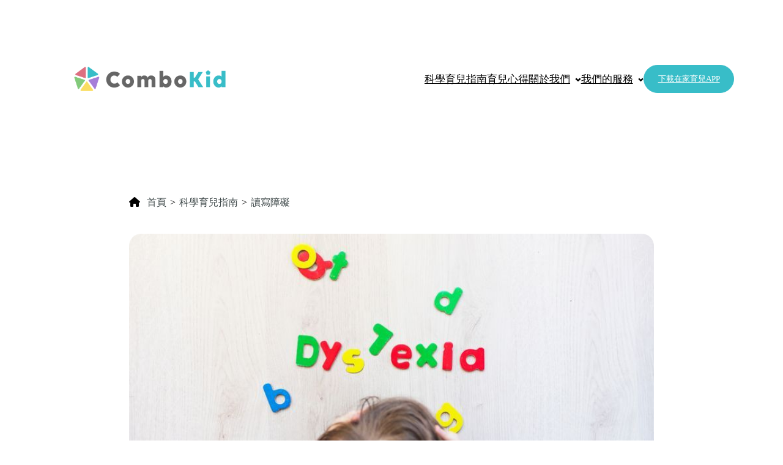

--- FILE ---
content_type: text/html; charset=UTF-8
request_url: https://www.combokid.com/knowledge/developmental-disorders/dyslexia/
body_size: 28019
content:


<!doctype html>
<html dir="ltr" lang="zh-hant" prefix="og: https://ogp.me/ns#">
<head><style>img.lazy{min-height:1px}</style><link rel="preload" href="https://www.combokid.com/wp-content/plugins/w3-total-cache/pub/js/lazyload.min.js" as="script">
	<meta charset="UTF-8">
    <meta name="viewport" content="width=device-width, initial-scale=1.0"/>
	<link rel="alternate" hreflang="zh-hant" href="https://www.combokid.com/knowledge/developmental-disorders/dyslexia/" />
<link rel="alternate" hreflang="x-default" href="https://www.combokid.com/knowledge/developmental-disorders/dyslexia/" />

		<!-- All in One SEO 4.7.1.1 - aioseo.com -->
		<title>讀寫障礙 - ComboKid</title>
		<meta name="description" content="讀寫障礙是源於腦神經運作的問題而出現的一種學習障礙" />
		<meta name="robots" content="max-image-preview:large" />
		<link rel="canonical" href="https://www.combokid.com/knowledge/developmental-disorders/dyslexia/" />
		<meta name="generator" content="All in One SEO (AIOSEO) 4.7.1.1" />
		<meta property="og:locale" content="zh_TW" />
		<meta property="og:site_name" content="ComboKid - 助你輕鬆實踐「科學育兒」" />
		<meta property="og:type" content="article" />
		<meta property="og:title" content="讀寫障礙 - ComboKid" />
		<meta property="og:description" content="讀寫障礙是源於腦神經運作的問題而出現的一種學習障礙" />
		<meta property="og:url" content="https://www.combokid.com/knowledge/developmental-disorders/dyslexia/" />
		<meta property="og:image" content="https://assets.combokid.com/wp-content/uploads/2023/07/dyslexia.jpeg" />
		<meta property="og:image:secure_url" content="https://assets.combokid.com/wp-content/uploads/2023/07/dyslexia.jpeg" />
		<meta property="og:image:width" content="800" />
		<meta property="og:image:height" content="534" />
		<meta property="article:published_time" content="2023-07-03T10:32:30+00:00" />
		<meta property="article:modified_time" content="2024-12-31T03:26:44+00:00" />
		<meta property="article:publisher" content="https://www.facebook.com/combokidapp/" />
		<meta name="twitter:card" content="summary_large_image" />
		<meta name="twitter:title" content="讀寫障礙 - ComboKid" />
		<meta name="twitter:description" content="讀寫障礙是源於腦神經運作的問題而出現的一種學習障礙" />
		<meta name="twitter:image" content="https://assets.combokid.com/wp-content/uploads/2023/07/dyslexia.jpeg" />
		<script type="application/ld+json" class="aioseo-schema">
			{"@context":"https:\/\/schema.org","@graph":[{"@type":"BreadcrumbList","@id":"https:\/\/www.combokid.com\/knowledge\/developmental-disorders\/dyslexia\/#breadcrumblist","itemListElement":[{"@type":"ListItem","@id":"https:\/\/www.combokid.com\/#listItem","position":1,"name":"\u4e3b\u9801","item":"https:\/\/www.combokid.com\/","nextItem":"https:\/\/www.combokid.com\/knowledge\/developmental-disorders\/#listItem"},{"@type":"ListItem","@id":"https:\/\/www.combokid.com\/knowledge\/developmental-disorders\/#listItem","position":2,"name":"\u767c\u5c55\u554f\u984c","item":"https:\/\/www.combokid.com\/knowledge\/developmental-disorders\/","nextItem":"https:\/\/www.combokid.com\/knowledge\/developmental-disorders\/dyslexia\/#listItem","previousItem":"https:\/\/www.combokid.com\/#listItem"},{"@type":"ListItem","@id":"https:\/\/www.combokid.com\/knowledge\/developmental-disorders\/dyslexia\/#listItem","position":3,"name":"\u8b80\u5beb\u969c\u7919","previousItem":"https:\/\/www.combokid.com\/knowledge\/developmental-disorders\/#listItem"}]},{"@type":"Organization","@id":"https:\/\/www.combokid.com\/#organization","name":"ComboKid Limited","description":"\u52a9\u4f60\u8f15\u9b06\u5be6\u8e10\u300c\u79d1\u5b78\u80b2\u5152\u300d","url":"https:\/\/www.combokid.com\/","telephone":"+85291018233","logo":{"@type":"ImageObject","url":"https:\/\/assets.combokid.com\/wp-content\/uploads\/2023\/08\/logo.png","@id":"https:\/\/www.combokid.com\/knowledge\/developmental-disorders\/dyslexia\/#organizationLogo"},"image":{"@id":"https:\/\/www.combokid.com\/knowledge\/developmental-disorders\/dyslexia\/#organizationLogo"},"sameAs":["https:\/\/www.facebook.com\/combokidapp\/","https:\/\/www.instagram.com\/combokidapp\/"]},{"@type":"WebPage","@id":"https:\/\/www.combokid.com\/knowledge\/developmental-disorders\/dyslexia\/#webpage","url":"https:\/\/www.combokid.com\/knowledge\/developmental-disorders\/dyslexia\/","name":"\u8b80\u5beb\u969c\u7919 - ComboKid","description":"\u8b80\u5beb\u969c\u7919\u662f\u6e90\u65bc\u8166\u795e\u7d93\u904b\u4f5c\u7684\u554f\u984c\u800c\u51fa\u73fe\u7684\u4e00\u7a2e\u5b78\u7fd2\u969c\u7919","inLanguage":"zh-TW","isPartOf":{"@id":"https:\/\/www.combokid.com\/#website"},"breadcrumb":{"@id":"https:\/\/www.combokid.com\/knowledge\/developmental-disorders\/dyslexia\/#breadcrumblist"},"image":{"@type":"ImageObject","url":"https:\/\/assets.combokid.com\/wp-content\/uploads\/2023\/07\/dyslexia.jpeg","@id":"https:\/\/www.combokid.com\/knowledge\/developmental-disorders\/dyslexia\/#mainImage","width":800,"height":534,"caption":"Dyslexia"},"primaryImageOfPage":{"@id":"https:\/\/www.combokid.com\/knowledge\/developmental-disorders\/dyslexia\/#mainImage"},"datePublished":"2023-07-03T18:32:30+08:00","dateModified":"2024-12-31T11:26:44+08:00"},{"@type":"WebSite","@id":"https:\/\/www.combokid.com\/#website","url":"https:\/\/www.combokid.com\/","name":"ComboKid","description":"\u52a9\u4f60\u8f15\u9b06\u5be6\u8e10\u300c\u79d1\u5b78\u80b2\u5152\u300d","inLanguage":"zh-TW","publisher":{"@id":"https:\/\/www.combokid.com\/#organization"}}]}
		</script>
		<!-- All in One SEO -->

<link rel='dns-prefetch' href='//use.fontawesome.com' />
<link rel="alternate" type="application/rss+xml" title="訂閱《ComboKid》&raquo; 資訊提供" href="https://www.combokid.com/feed/" />
<link rel="alternate" type="application/rss+xml" title="訂閱《ComboKid》&raquo; 留言的資訊提供" href="https://www.combokid.com/comments/feed/" />
<style type="text/css">.brave_popup{display:none}</style><script data-no-optimize="1"> var brave_popup_data = {}; var bravepop_emailValidation=false; var brave_popup_videos = {};  var brave_popup_formData = {};var brave_popup_adminUser = false; var brave_popup_pageInfo = {"type":"single","pageID":335,"singleType":"knowledge"};  var bravepop_emailSuggestions={};</script>		<!-- This site uses the Google Analytics by MonsterInsights plugin v9.0.1 - Using Analytics tracking - https://www.monsterinsights.com/ -->
							<script src="//www.googletagmanager.com/gtag/js?id=G-YNYX347EPJ"  data-cfasync="false" data-wpfc-render="false" async></script>
			<script data-cfasync="false" data-wpfc-render="false">
				var mi_version = '9.0.1';
				var mi_track_user = true;
				var mi_no_track_reason = '';
								var MonsterInsightsDefaultLocations = {"page_location":"https:\/\/www.combokid.com\/knowledge\/developmental-disorders\/dyslexia\/"};
				if ( typeof MonsterInsightsPrivacyGuardFilter === 'function' ) {
					var MonsterInsightsLocations = (typeof MonsterInsightsExcludeQuery === 'object') ? MonsterInsightsPrivacyGuardFilter( MonsterInsightsExcludeQuery ) : MonsterInsightsPrivacyGuardFilter( MonsterInsightsDefaultLocations );
				} else {
					var MonsterInsightsLocations = (typeof MonsterInsightsExcludeQuery === 'object') ? MonsterInsightsExcludeQuery : MonsterInsightsDefaultLocations;
				}

								var disableStrs = [
										'ga-disable-G-YNYX347EPJ',
									];

				/* Function to detect opted out users */
				function __gtagTrackerIsOptedOut() {
					for (var index = 0; index < disableStrs.length; index++) {
						if (document.cookie.indexOf(disableStrs[index] + '=true') > -1) {
							return true;
						}
					}

					return false;
				}

				/* Disable tracking if the opt-out cookie exists. */
				if (__gtagTrackerIsOptedOut()) {
					for (var index = 0; index < disableStrs.length; index++) {
						window[disableStrs[index]] = true;
					}
				}

				/* Opt-out function */
				function __gtagTrackerOptout() {
					for (var index = 0; index < disableStrs.length; index++) {
						document.cookie = disableStrs[index] + '=true; expires=Thu, 31 Dec 2099 23:59:59 UTC; path=/';
						window[disableStrs[index]] = true;
					}
				}

				if ('undefined' === typeof gaOptout) {
					function gaOptout() {
						__gtagTrackerOptout();
					}
				}
								window.dataLayer = window.dataLayer || [];

				window.MonsterInsightsDualTracker = {
					helpers: {},
					trackers: {},
				};
				if (mi_track_user) {
					function __gtagDataLayer() {
						dataLayer.push(arguments);
					}

					function __gtagTracker(type, name, parameters) {
						if (!parameters) {
							parameters = {};
						}

						if (parameters.send_to) {
							__gtagDataLayer.apply(null, arguments);
							return;
						}

						if (type === 'event') {
														parameters.send_to = monsterinsights_frontend.v4_id;
							var hookName = name;
							if (typeof parameters['event_category'] !== 'undefined') {
								hookName = parameters['event_category'] + ':' + name;
							}

							if (typeof MonsterInsightsDualTracker.trackers[hookName] !== 'undefined') {
								MonsterInsightsDualTracker.trackers[hookName](parameters);
							} else {
								__gtagDataLayer('event', name, parameters);
							}
							
						} else {
							__gtagDataLayer.apply(null, arguments);
						}
					}

					__gtagTracker('js', new Date());
					__gtagTracker('set', {
						'developer_id.dZGIzZG': true,
											});
					if ( MonsterInsightsLocations.page_location ) {
						__gtagTracker('set', MonsterInsightsLocations);
					}
										__gtagTracker('config', 'G-YNYX347EPJ', {"forceSSL":"true","link_attribution":"true"} );
															window.gtag = __gtagTracker;										(function () {
						/* https://developers.google.com/analytics/devguides/collection/analyticsjs/ */
						/* ga and __gaTracker compatibility shim. */
						var noopfn = function () {
							return null;
						};
						var newtracker = function () {
							return new Tracker();
						};
						var Tracker = function () {
							return null;
						};
						var p = Tracker.prototype;
						p.get = noopfn;
						p.set = noopfn;
						p.send = function () {
							var args = Array.prototype.slice.call(arguments);
							args.unshift('send');
							__gaTracker.apply(null, args);
						};
						var __gaTracker = function () {
							var len = arguments.length;
							if (len === 0) {
								return;
							}
							var f = arguments[len - 1];
							if (typeof f !== 'object' || f === null || typeof f.hitCallback !== 'function') {
								if ('send' === arguments[0]) {
									var hitConverted, hitObject = false, action;
									if ('event' === arguments[1]) {
										if ('undefined' !== typeof arguments[3]) {
											hitObject = {
												'eventAction': arguments[3],
												'eventCategory': arguments[2],
												'eventLabel': arguments[4],
												'value': arguments[5] ? arguments[5] : 1,
											}
										}
									}
									if ('pageview' === arguments[1]) {
										if ('undefined' !== typeof arguments[2]) {
											hitObject = {
												'eventAction': 'page_view',
												'page_path': arguments[2],
											}
										}
									}
									if (typeof arguments[2] === 'object') {
										hitObject = arguments[2];
									}
									if (typeof arguments[5] === 'object') {
										Object.assign(hitObject, arguments[5]);
									}
									if ('undefined' !== typeof arguments[1].hitType) {
										hitObject = arguments[1];
										if ('pageview' === hitObject.hitType) {
											hitObject.eventAction = 'page_view';
										}
									}
									if (hitObject) {
										action = 'timing' === arguments[1].hitType ? 'timing_complete' : hitObject.eventAction;
										hitConverted = mapArgs(hitObject);
										__gtagTracker('event', action, hitConverted);
									}
								}
								return;
							}

							function mapArgs(args) {
								var arg, hit = {};
								var gaMap = {
									'eventCategory': 'event_category',
									'eventAction': 'event_action',
									'eventLabel': 'event_label',
									'eventValue': 'event_value',
									'nonInteraction': 'non_interaction',
									'timingCategory': 'event_category',
									'timingVar': 'name',
									'timingValue': 'value',
									'timingLabel': 'event_label',
									'page': 'page_path',
									'location': 'page_location',
									'title': 'page_title',
									'referrer' : 'page_referrer',
								};
								for (arg in args) {
																		if (!(!args.hasOwnProperty(arg) || !gaMap.hasOwnProperty(arg))) {
										hit[gaMap[arg]] = args[arg];
									} else {
										hit[arg] = args[arg];
									}
								}
								return hit;
							}

							try {
								f.hitCallback();
							} catch (ex) {
							}
						};
						__gaTracker.create = newtracker;
						__gaTracker.getByName = newtracker;
						__gaTracker.getAll = function () {
							return [];
						};
						__gaTracker.remove = noopfn;
						__gaTracker.loaded = true;
						window['__gaTracker'] = __gaTracker;
					})();
									} else {
										console.log("");
					(function () {
						function __gtagTracker() {
							return null;
						}

						window['__gtagTracker'] = __gtagTracker;
						window['gtag'] = __gtagTracker;
					})();
									}
			</script>
				<!-- / Google Analytics by MonsterInsights -->
		<script>
window._wpemojiSettings = {"baseUrl":"https:\/\/s.w.org\/images\/core\/emoji\/15.0.3\/72x72\/","ext":".png","svgUrl":"https:\/\/s.w.org\/images\/core\/emoji\/15.0.3\/svg\/","svgExt":".svg","source":{"concatemoji":"https:\/\/www.combokid.com\/wp-includes\/js\/wp-emoji-release.min.js?ver=6.6.1"}};
/*! This file is auto-generated */
!function(i,n){var o,s,e;function c(e){try{var t={supportTests:e,timestamp:(new Date).valueOf()};sessionStorage.setItem(o,JSON.stringify(t))}catch(e){}}function p(e,t,n){e.clearRect(0,0,e.canvas.width,e.canvas.height),e.fillText(t,0,0);var t=new Uint32Array(e.getImageData(0,0,e.canvas.width,e.canvas.height).data),r=(e.clearRect(0,0,e.canvas.width,e.canvas.height),e.fillText(n,0,0),new Uint32Array(e.getImageData(0,0,e.canvas.width,e.canvas.height).data));return t.every(function(e,t){return e===r[t]})}function u(e,t,n){switch(t){case"flag":return n(e,"\ud83c\udff3\ufe0f\u200d\u26a7\ufe0f","\ud83c\udff3\ufe0f\u200b\u26a7\ufe0f")?!1:!n(e,"\ud83c\uddfa\ud83c\uddf3","\ud83c\uddfa\u200b\ud83c\uddf3")&&!n(e,"\ud83c\udff4\udb40\udc67\udb40\udc62\udb40\udc65\udb40\udc6e\udb40\udc67\udb40\udc7f","\ud83c\udff4\u200b\udb40\udc67\u200b\udb40\udc62\u200b\udb40\udc65\u200b\udb40\udc6e\u200b\udb40\udc67\u200b\udb40\udc7f");case"emoji":return!n(e,"\ud83d\udc26\u200d\u2b1b","\ud83d\udc26\u200b\u2b1b")}return!1}function f(e,t,n){var r="undefined"!=typeof WorkerGlobalScope&&self instanceof WorkerGlobalScope?new OffscreenCanvas(300,150):i.createElement("canvas"),a=r.getContext("2d",{willReadFrequently:!0}),o=(a.textBaseline="top",a.font="600 32px Arial",{});return e.forEach(function(e){o[e]=t(a,e,n)}),o}function t(e){var t=i.createElement("script");t.src=e,t.defer=!0,i.head.appendChild(t)}"undefined"!=typeof Promise&&(o="wpEmojiSettingsSupports",s=["flag","emoji"],n.supports={everything:!0,everythingExceptFlag:!0},e=new Promise(function(e){i.addEventListener("DOMContentLoaded",e,{once:!0})}),new Promise(function(t){var n=function(){try{var e=JSON.parse(sessionStorage.getItem(o));if("object"==typeof e&&"number"==typeof e.timestamp&&(new Date).valueOf()<e.timestamp+604800&&"object"==typeof e.supportTests)return e.supportTests}catch(e){}return null}();if(!n){if("undefined"!=typeof Worker&&"undefined"!=typeof OffscreenCanvas&&"undefined"!=typeof URL&&URL.createObjectURL&&"undefined"!=typeof Blob)try{var e="postMessage("+f.toString()+"("+[JSON.stringify(s),u.toString(),p.toString()].join(",")+"));",r=new Blob([e],{type:"text/javascript"}),a=new Worker(URL.createObjectURL(r),{name:"wpTestEmojiSupports"});return void(a.onmessage=function(e){c(n=e.data),a.terminate(),t(n)})}catch(e){}c(n=f(s,u,p))}t(n)}).then(function(e){for(var t in e)n.supports[t]=e[t],n.supports.everything=n.supports.everything&&n.supports[t],"flag"!==t&&(n.supports.everythingExceptFlag=n.supports.everythingExceptFlag&&n.supports[t]);n.supports.everythingExceptFlag=n.supports.everythingExceptFlag&&!n.supports.flag,n.DOMReady=!1,n.readyCallback=function(){n.DOMReady=!0}}).then(function(){return e}).then(function(){var e;n.supports.everything||(n.readyCallback(),(e=n.source||{}).concatemoji?t(e.concatemoji):e.wpemoji&&e.twemoji&&(t(e.twemoji),t(e.wpemoji)))}))}((window,document),window._wpemojiSettings);
</script>
<style id='wp-block-paragraph-inline-css'>
.is-small-text{font-size:.875em}.is-regular-text{font-size:1em}.is-large-text{font-size:2.25em}.is-larger-text{font-size:3em}.has-drop-cap:not(:focus):first-letter{float:left;font-size:8.4em;font-style:normal;font-weight:100;line-height:.68;margin:.05em .1em 0 0;text-transform:uppercase}body.rtl .has-drop-cap:not(:focus):first-letter{float:none;margin-left:.1em}p.has-drop-cap.has-background{overflow:hidden}:root :where(p.has-background){padding:1.25em 2.375em}:where(p.has-text-color:not(.has-link-color)) a{color:inherit}p.has-text-align-left[style*="writing-mode:vertical-lr"],p.has-text-align-right[style*="writing-mode:vertical-rl"]{rotate:180deg}
</style>
<style id='wp-block-heading-inline-css'>
h1.has-background,h2.has-background,h3.has-background,h4.has-background,h5.has-background,h6.has-background{padding:1.25em 2.375em}h1.has-text-align-left[style*=writing-mode]:where([style*=vertical-lr]),h1.has-text-align-right[style*=writing-mode]:where([style*=vertical-rl]),h2.has-text-align-left[style*=writing-mode]:where([style*=vertical-lr]),h2.has-text-align-right[style*=writing-mode]:where([style*=vertical-rl]),h3.has-text-align-left[style*=writing-mode]:where([style*=vertical-lr]),h3.has-text-align-right[style*=writing-mode]:where([style*=vertical-rl]),h4.has-text-align-left[style*=writing-mode]:where([style*=vertical-lr]),h4.has-text-align-right[style*=writing-mode]:where([style*=vertical-rl]),h5.has-text-align-left[style*=writing-mode]:where([style*=vertical-lr]),h5.has-text-align-right[style*=writing-mode]:where([style*=vertical-rl]),h6.has-text-align-left[style*=writing-mode]:where([style*=vertical-lr]),h6.has-text-align-right[style*=writing-mode]:where([style*=vertical-rl]){rotate:180deg}
</style>
<style id='wp-block-image-inline-css'>
.wp-block-image img{box-sizing:border-box;height:auto;max-width:100%;vertical-align:bottom}.wp-block-image[style*=border-radius] img,.wp-block-image[style*=border-radius]>a{border-radius:inherit}.wp-block-image.has-custom-border img{box-sizing:border-box}.wp-block-image.aligncenter{text-align:center}.wp-block-image.alignfull img,.wp-block-image.alignwide img{height:auto;width:100%}.wp-block-image .aligncenter,.wp-block-image .alignleft,.wp-block-image .alignright,.wp-block-image.aligncenter,.wp-block-image.alignleft,.wp-block-image.alignright{display:table}.wp-block-image .aligncenter>figcaption,.wp-block-image .alignleft>figcaption,.wp-block-image .alignright>figcaption,.wp-block-image.aligncenter>figcaption,.wp-block-image.alignleft>figcaption,.wp-block-image.alignright>figcaption{caption-side:bottom;display:table-caption}.wp-block-image .alignleft{float:left;margin:.5em 1em .5em 0}.wp-block-image .alignright{float:right;margin:.5em 0 .5em 1em}.wp-block-image .aligncenter{margin-left:auto;margin-right:auto}.wp-block-image :where(figcaption){margin-bottom:1em;margin-top:.5em}.wp-block-image.is-style-circle-mask img{border-radius:9999px}@supports ((-webkit-mask-image:none) or (mask-image:none)) or (-webkit-mask-image:none){.wp-block-image.is-style-circle-mask img{border-radius:0;-webkit-mask-image:url('data:image/svg+xml;utf8,<svg viewBox="0 0 100 100" xmlns="http://www.w3.org/2000/svg"><circle cx="50" cy="50" r="50"/></svg>');mask-image:url('data:image/svg+xml;utf8,<svg viewBox="0 0 100 100" xmlns="http://www.w3.org/2000/svg"><circle cx="50" cy="50" r="50"/></svg>');mask-mode:alpha;-webkit-mask-position:center;mask-position:center;-webkit-mask-repeat:no-repeat;mask-repeat:no-repeat;-webkit-mask-size:contain;mask-size:contain}}:root :where(.wp-block-image.is-style-rounded img,.wp-block-image .is-style-rounded img){border-radius:9999px}.wp-block-image figure{margin:0}.wp-lightbox-container{display:flex;flex-direction:column;position:relative}.wp-lightbox-container img{cursor:zoom-in}.wp-lightbox-container img:hover+button{opacity:1}.wp-lightbox-container button{align-items:center;-webkit-backdrop-filter:blur(16px) saturate(180%);backdrop-filter:blur(16px) saturate(180%);background-color:#5a5a5a40;border:none;border-radius:4px;cursor:zoom-in;display:flex;height:20px;justify-content:center;opacity:0;padding:0;position:absolute;right:16px;text-align:center;top:16px;transition:opacity .2s ease;width:20px;z-index:100}.wp-lightbox-container button:focus-visible{outline:3px auto #5a5a5a40;outline:3px auto -webkit-focus-ring-color;outline-offset:3px}.wp-lightbox-container button:hover{cursor:pointer;opacity:1}.wp-lightbox-container button:focus{opacity:1}.wp-lightbox-container button:focus,.wp-lightbox-container button:hover,.wp-lightbox-container button:not(:hover):not(:active):not(.has-background){background-color:#5a5a5a40;border:none}.wp-lightbox-overlay{box-sizing:border-box;cursor:zoom-out;height:100vh;left:0;overflow:hidden;position:fixed;top:0;visibility:hidden;width:100%;z-index:100000}.wp-lightbox-overlay .close-button{align-items:center;cursor:pointer;display:flex;justify-content:center;min-height:40px;min-width:40px;padding:0;position:absolute;right:calc(env(safe-area-inset-right) + 16px);top:calc(env(safe-area-inset-top) + 16px);z-index:5000000}.wp-lightbox-overlay .close-button:focus,.wp-lightbox-overlay .close-button:hover,.wp-lightbox-overlay .close-button:not(:hover):not(:active):not(.has-background){background:none;border:none}.wp-lightbox-overlay .lightbox-image-container{height:var(--wp--lightbox-container-height);left:50%;overflow:hidden;position:absolute;top:50%;transform:translate(-50%,-50%);transform-origin:top left;width:var(--wp--lightbox-container-width);z-index:9999999999}.wp-lightbox-overlay .wp-block-image{align-items:center;box-sizing:border-box;display:flex;height:100%;justify-content:center;margin:0;position:relative;transform-origin:0 0;width:100%;z-index:3000000}.wp-lightbox-overlay .wp-block-image img{height:var(--wp--lightbox-image-height);min-height:var(--wp--lightbox-image-height);min-width:var(--wp--lightbox-image-width);width:var(--wp--lightbox-image-width)}.wp-lightbox-overlay .wp-block-image figcaption{display:none}.wp-lightbox-overlay button{background:none;border:none}.wp-lightbox-overlay .scrim{background-color:#fff;height:100%;opacity:.9;position:absolute;width:100%;z-index:2000000}.wp-lightbox-overlay.active{animation:turn-on-visibility .25s both;visibility:visible}.wp-lightbox-overlay.active img{animation:turn-on-visibility .35s both}.wp-lightbox-overlay.show-closing-animation:not(.active){animation:turn-off-visibility .35s both}.wp-lightbox-overlay.show-closing-animation:not(.active) img{animation:turn-off-visibility .25s both}@media (prefers-reduced-motion:no-preference){.wp-lightbox-overlay.zoom.active{animation:none;opacity:1;visibility:visible}.wp-lightbox-overlay.zoom.active .lightbox-image-container{animation:lightbox-zoom-in .4s}.wp-lightbox-overlay.zoom.active .lightbox-image-container img{animation:none}.wp-lightbox-overlay.zoom.active .scrim{animation:turn-on-visibility .4s forwards}.wp-lightbox-overlay.zoom.show-closing-animation:not(.active){animation:none}.wp-lightbox-overlay.zoom.show-closing-animation:not(.active) .lightbox-image-container{animation:lightbox-zoom-out .4s}.wp-lightbox-overlay.zoom.show-closing-animation:not(.active) .lightbox-image-container img{animation:none}.wp-lightbox-overlay.zoom.show-closing-animation:not(.active) .scrim{animation:turn-off-visibility .4s forwards}}@keyframes turn-on-visibility{0%{opacity:0}to{opacity:1}}@keyframes turn-off-visibility{0%{opacity:1;visibility:visible}99%{opacity:0;visibility:visible}to{opacity:0;visibility:hidden}}@keyframes lightbox-zoom-in{0%{transform:translate(calc((-100vw + var(--wp--lightbox-scrollbar-width))/2 + var(--wp--lightbox-initial-left-position)),calc(-50vh + var(--wp--lightbox-initial-top-position))) scale(var(--wp--lightbox-scale))}to{transform:translate(-50%,-50%) scale(1)}}@keyframes lightbox-zoom-out{0%{transform:translate(-50%,-50%) scale(1);visibility:visible}99%{visibility:visible}to{transform:translate(calc((-100vw + var(--wp--lightbox-scrollbar-width))/2 + var(--wp--lightbox-initial-left-position)),calc(-50vh + var(--wp--lightbox-initial-top-position))) scale(var(--wp--lightbox-scale));visibility:hidden}}
</style>
<style id='wp-block-site-logo-inline-css'>
.wp-block-site-logo{box-sizing:border-box;line-height:0}.wp-block-site-logo a{display:inline-block;line-height:0}.wp-block-site-logo.is-default-size img{height:auto;width:120px}.wp-block-site-logo img{height:auto;max-width:100%}.wp-block-site-logo a,.wp-block-site-logo img{border-radius:inherit}.wp-block-site-logo.aligncenter{margin-left:auto;margin-right:auto;text-align:center}:root :where(.wp-block-site-logo.is-style-rounded){border-radius:9999px}
</style>
<style id='wp-block-navigation-link-inline-css'>
.wp-block-navigation .wp-block-navigation-item__label{overflow-wrap:break-word}.wp-block-navigation .wp-block-navigation-item__description{display:none}.link-ui-tools{border-top:1px solid #f0f0f0;padding:8px}.link-ui-block-inserter{padding-top:8px}.link-ui-block-inserter__back{margin-left:8px;text-transform:uppercase}
</style>
<link rel='stylesheet' id='wp-block-navigation-css' href='https://www.combokid.com/wp-includes/blocks/navigation/style.min.css?ver=6.6.1' media='all' />
<style id='wp-block-group-inline-css'>
.wp-block-group{box-sizing:border-box}:where(.wp-block-group.wp-block-group-is-layout-constrained){position:relative}
</style>
<style id='wp-block-post-featured-image-inline-css'>
.wp-block-post-featured-image{margin-left:0;margin-right:0}.wp-block-post-featured-image a{display:block;height:100%}.wp-block-post-featured-image img{box-sizing:border-box;height:auto;max-width:100%;vertical-align:bottom;width:100%}.wp-block-post-featured-image.alignfull img,.wp-block-post-featured-image.alignwide img{width:100%}.wp-block-post-featured-image .wp-block-post-featured-image__overlay.has-background-dim{background-color:#000;inset:0;position:absolute}.wp-block-post-featured-image{position:relative}.wp-block-post-featured-image .wp-block-post-featured-image__overlay.has-background-gradient{background-color:initial}.wp-block-post-featured-image .wp-block-post-featured-image__overlay.has-background-dim-0{opacity:0}.wp-block-post-featured-image .wp-block-post-featured-image__overlay.has-background-dim-10{opacity:.1}.wp-block-post-featured-image .wp-block-post-featured-image__overlay.has-background-dim-20{opacity:.2}.wp-block-post-featured-image .wp-block-post-featured-image__overlay.has-background-dim-30{opacity:.3}.wp-block-post-featured-image .wp-block-post-featured-image__overlay.has-background-dim-40{opacity:.4}.wp-block-post-featured-image .wp-block-post-featured-image__overlay.has-background-dim-50{opacity:.5}.wp-block-post-featured-image .wp-block-post-featured-image__overlay.has-background-dim-60{opacity:.6}.wp-block-post-featured-image .wp-block-post-featured-image__overlay.has-background-dim-70{opacity:.7}.wp-block-post-featured-image .wp-block-post-featured-image__overlay.has-background-dim-80{opacity:.8}.wp-block-post-featured-image .wp-block-post-featured-image__overlay.has-background-dim-90{opacity:.9}.wp-block-post-featured-image .wp-block-post-featured-image__overlay.has-background-dim-100{opacity:1}.wp-block-post-featured-image:where(.alignleft,.alignright){width:100%}
</style>
<style id='wp-block-post-title-inline-css'>
.wp-block-post-title{box-sizing:border-box;word-break:break-word}.wp-block-post-title a{display:inline-block}
</style>
<style id='wp-block-list-inline-css'>
ol,ul{box-sizing:border-box}:root :where(ul.has-background,ol.has-background){padding:1.25em 2.375em}
</style>
<style id='wp-block-spacer-inline-css'>
.wp-block-spacer{clear:both}
</style>
<style id='wp-block-columns-inline-css'>
.wp-block-columns{align-items:normal!important;box-sizing:border-box;display:flex;flex-wrap:wrap!important}@media (min-width:782px){.wp-block-columns{flex-wrap:nowrap!important}}.wp-block-columns.are-vertically-aligned-top{align-items:flex-start}.wp-block-columns.are-vertically-aligned-center{align-items:center}.wp-block-columns.are-vertically-aligned-bottom{align-items:flex-end}@media (max-width:781px){.wp-block-columns:not(.is-not-stacked-on-mobile)>.wp-block-column{flex-basis:100%!important}}@media (min-width:782px){.wp-block-columns:not(.is-not-stacked-on-mobile)>.wp-block-column{flex-basis:0;flex-grow:1}.wp-block-columns:not(.is-not-stacked-on-mobile)>.wp-block-column[style*=flex-basis]{flex-grow:0}}.wp-block-columns.is-not-stacked-on-mobile{flex-wrap:nowrap!important}.wp-block-columns.is-not-stacked-on-mobile>.wp-block-column{flex-basis:0;flex-grow:1}.wp-block-columns.is-not-stacked-on-mobile>.wp-block-column[style*=flex-basis]{flex-grow:0}:where(.wp-block-columns){margin-bottom:1.75em}:where(.wp-block-columns.has-background){padding:1.25em 2.375em}.wp-block-column{flex-grow:1;min-width:0;overflow-wrap:break-word;word-break:break-word}.wp-block-column.is-vertically-aligned-top{align-self:flex-start}.wp-block-column.is-vertically-aligned-center{align-self:center}.wp-block-column.is-vertically-aligned-bottom{align-self:flex-end}.wp-block-column.is-vertically-aligned-stretch{align-self:stretch}.wp-block-column.is-vertically-aligned-bottom,.wp-block-column.is-vertically-aligned-center,.wp-block-column.is-vertically-aligned-top{width:100%}
</style>
<style id='wp-emoji-styles-inline-css'>

	img.wp-smiley, img.emoji {
		display: inline !important;
		border: none !important;
		box-shadow: none !important;
		height: 1em !important;
		width: 1em !important;
		margin: 0 0.07em !important;
		vertical-align: -0.1em !important;
		background: none !important;
		padding: 0 !important;
	}
</style>
<style id='wp-block-library-inline-css'>
:root{--wp-admin-theme-color:#007cba;--wp-admin-theme-color--rgb:0,124,186;--wp-admin-theme-color-darker-10:#006ba1;--wp-admin-theme-color-darker-10--rgb:0,107,161;--wp-admin-theme-color-darker-20:#005a87;--wp-admin-theme-color-darker-20--rgb:0,90,135;--wp-admin-border-width-focus:2px;--wp-block-synced-color:#7a00df;--wp-block-synced-color--rgb:122,0,223;--wp-bound-block-color:var(--wp-block-synced-color)}@media (min-resolution:192dpi){:root{--wp-admin-border-width-focus:1.5px}}.wp-element-button{cursor:pointer}:root{--wp--preset--font-size--normal:16px;--wp--preset--font-size--huge:42px}:root .has-very-light-gray-background-color{background-color:#eee}:root .has-very-dark-gray-background-color{background-color:#313131}:root .has-very-light-gray-color{color:#eee}:root .has-very-dark-gray-color{color:#313131}:root .has-vivid-green-cyan-to-vivid-cyan-blue-gradient-background{background:linear-gradient(135deg,#00d084,#0693e3)}:root .has-purple-crush-gradient-background{background:linear-gradient(135deg,#34e2e4,#4721fb 50%,#ab1dfe)}:root .has-hazy-dawn-gradient-background{background:linear-gradient(135deg,#faaca8,#dad0ec)}:root .has-subdued-olive-gradient-background{background:linear-gradient(135deg,#fafae1,#67a671)}:root .has-atomic-cream-gradient-background{background:linear-gradient(135deg,#fdd79a,#004a59)}:root .has-nightshade-gradient-background{background:linear-gradient(135deg,#330968,#31cdcf)}:root .has-midnight-gradient-background{background:linear-gradient(135deg,#020381,#2874fc)}.has-regular-font-size{font-size:1em}.has-larger-font-size{font-size:2.625em}.has-normal-font-size{font-size:var(--wp--preset--font-size--normal)}.has-huge-font-size{font-size:var(--wp--preset--font-size--huge)}.has-text-align-center{text-align:center}.has-text-align-left{text-align:left}.has-text-align-right{text-align:right}#end-resizable-editor-section{display:none}.aligncenter{clear:both}.items-justified-left{justify-content:flex-start}.items-justified-center{justify-content:center}.items-justified-right{justify-content:flex-end}.items-justified-space-between{justify-content:space-between}.screen-reader-text{border:0;clip:rect(1px,1px,1px,1px);clip-path:inset(50%);height:1px;margin:-1px;overflow:hidden;padding:0;position:absolute;width:1px;word-wrap:normal!important}.screen-reader-text:focus{background-color:#ddd;clip:auto!important;clip-path:none;color:#444;display:block;font-size:1em;height:auto;left:5px;line-height:normal;padding:15px 23px 14px;text-decoration:none;top:5px;width:auto;z-index:100000}html :where(.has-border-color){border-style:solid}html :where([style*=border-top-color]){border-top-style:solid}html :where([style*=border-right-color]){border-right-style:solid}html :where([style*=border-bottom-color]){border-bottom-style:solid}html :where([style*=border-left-color]){border-left-style:solid}html :where([style*=border-width]){border-style:solid}html :where([style*=border-top-width]){border-top-style:solid}html :where([style*=border-right-width]){border-right-style:solid}html :where([style*=border-bottom-width]){border-bottom-style:solid}html :where([style*=border-left-width]){border-left-style:solid}html :where(img[class*=wp-image-]){height:auto;max-width:100%}:where(figure){margin:0 0 1em}html :where(.is-position-sticky){--wp-admin--admin-bar--position-offset:var(--wp-admin--admin-bar--height,0px)}@media screen and (max-width:600px){html :where(.is-position-sticky){--wp-admin--admin-bar--position-offset:0px}}
</style>
<link rel='stylesheet' id='jet-engine-frontend-css' href='https://www.combokid.com/wp-content/plugins/jet-engine/assets/css/frontend.css?ver=3.5.4' media='all' />
<style id='global-styles-inline-css'>
:root{--wp--preset--aspect-ratio--square: 1;--wp--preset--aspect-ratio--4-3: 4/3;--wp--preset--aspect-ratio--3-4: 3/4;--wp--preset--aspect-ratio--3-2: 3/2;--wp--preset--aspect-ratio--2-3: 2/3;--wp--preset--aspect-ratio--16-9: 16/9;--wp--preset--aspect-ratio--9-16: 9/16;--wp--preset--color--black: #000000;--wp--preset--color--cyan-bluish-gray: #abb8c3;--wp--preset--color--white: #ffffff;--wp--preset--color--pale-pink: #f78da7;--wp--preset--color--vivid-red: #cf2e2e;--wp--preset--color--luminous-vivid-orange: #ff6900;--wp--preset--color--luminous-vivid-amber: #fcb900;--wp--preset--color--light-green-cyan: #7bdcb5;--wp--preset--color--vivid-green-cyan: #00d084;--wp--preset--color--pale-cyan-blue: #8ed1fc;--wp--preset--color--vivid-cyan-blue: #0693e3;--wp--preset--color--vivid-purple: #9b51e0;--wp--preset--color--primary: #38bdc8;--wp--preset--color--on-primary: #ffffff;--wp--preset--color--primary-container: #ade4e8;--wp--preset--color--on-primary-container: #001f23;--wp--preset--color--secondary: #715c00;--wp--preset--color--on-secondary: #ffffff;--wp--preset--color--secondary-container: #ffe168;--wp--preset--color--on-secondary-container: #231b00;--wp--preset--color--tertiary: #1a60a5;--wp--preset--color--on-tertiary: #ffffff;--wp--preset--color--tertiary-container: #d3e4ff;--wp--preset--color--on-tertiary-container: #001c3b;--wp--preset--color--error: #ba1b1b;--wp--preset--color--on-error: #ffffff;--wp--preset--color--error-container: #ffdad4;--wp--preset--color--on-error-container: #410001;--wp--preset--color--background: #fbfdfd;--wp--preset--color--on-background: #191c1d;--wp--preset--color--surface-container: #fbfdfd;--wp--preset--color--on-surface-container: #191c1d;--wp--preset--color--surface-variant: #dae4e5;--wp--preset--color--on-surface-variant: #3f494a;--wp--preset--color--outline-container: #6f797a;--wp--preset--color--surface-0: #fbfdfd;--wp--preset--color--surface-1: #eef5f6;--wp--preset--color--surface-2: #e7f1f2;--wp--preset--color--surface-3: #dfedee;--wp--preset--color--surface-4: #dcebec;--wp--preset--color--surface-5: #d8e8e9;--wp--preset--color--neutral-variant-95: #EFF1F1;--wp--preset--gradient--vivid-cyan-blue-to-vivid-purple: linear-gradient(135deg,rgba(6,147,227,1) 0%,rgb(155,81,224) 100%);--wp--preset--gradient--light-green-cyan-to-vivid-green-cyan: linear-gradient(135deg,rgb(122,220,180) 0%,rgb(0,208,130) 100%);--wp--preset--gradient--luminous-vivid-amber-to-luminous-vivid-orange: linear-gradient(135deg,rgba(252,185,0,1) 0%,rgba(255,105,0,1) 100%);--wp--preset--gradient--luminous-vivid-orange-to-vivid-red: linear-gradient(135deg,rgba(255,105,0,1) 0%,rgb(207,46,46) 100%);--wp--preset--gradient--very-light-gray-to-cyan-bluish-gray: linear-gradient(135deg,rgb(238,238,238) 0%,rgb(169,184,195) 100%);--wp--preset--gradient--cool-to-warm-spectrum: linear-gradient(135deg,rgb(74,234,220) 0%,rgb(151,120,209) 20%,rgb(207,42,186) 40%,rgb(238,44,130) 60%,rgb(251,105,98) 80%,rgb(254,248,76) 100%);--wp--preset--gradient--blush-light-purple: linear-gradient(135deg,rgb(255,206,236) 0%,rgb(152,150,240) 100%);--wp--preset--gradient--blush-bordeaux: linear-gradient(135deg,rgb(254,205,165) 0%,rgb(254,45,45) 50%,rgb(107,0,62) 100%);--wp--preset--gradient--luminous-dusk: linear-gradient(135deg,rgb(255,203,112) 0%,rgb(199,81,192) 50%,rgb(65,88,208) 100%);--wp--preset--gradient--pale-ocean: linear-gradient(135deg,rgb(255,245,203) 0%,rgb(182,227,212) 50%,rgb(51,167,181) 100%);--wp--preset--gradient--electric-grass: linear-gradient(135deg,rgb(202,248,128) 0%,rgb(113,206,126) 100%);--wp--preset--gradient--midnight: linear-gradient(135deg,rgb(2,3,129) 0%,rgb(40,116,252) 100%);--wp--preset--font-size--small: 13px;--wp--preset--font-size--medium: 20px;--wp--preset--font-size--large: 36px;--wp--preset--font-size--x-large: 42px;--wp--preset--font-size--text-xxlarge: 44px;--wp--preset--font-size--text-xlarge: 32px;--wp--preset--font-size--text-large: 28px;--wp--preset--font-size--text-medium: 24px;--wp--preset--font-size--site-header: 18px;--wp--preset--font-size--text-regular: 16px;--wp--preset--font-size--text-small: 14px;--wp--preset--font-size--text-copyright: 12px;--wp--preset--font-family--noto-sans-tc: Noto Sans TC;--wp--preset--spacing--20: 0.44rem;--wp--preset--spacing--30: 0.67rem;--wp--preset--spacing--40: 1rem;--wp--preset--spacing--50: 1.5rem;--wp--preset--spacing--60: 2.25rem;--wp--preset--spacing--70: 3.38rem;--wp--preset--spacing--80: 5.06rem;--wp--preset--shadow--natural: 6px 6px 9px rgba(0, 0, 0, 0.2);--wp--preset--shadow--deep: 12px 12px 50px rgba(0, 0, 0, 0.4);--wp--preset--shadow--sharp: 6px 6px 0px rgba(0, 0, 0, 0.2);--wp--preset--shadow--outlined: 6px 6px 0px -3px rgba(255, 255, 255, 1), 6px 6px rgba(0, 0, 0, 1);--wp--preset--shadow--crisp: 6px 6px 0px rgba(0, 0, 0, 1);}:root { --wp--style--global--content-size: 1440px;--wp--style--global--wide-size: 1440px; }:where(body) { margin: 0; }.wp-site-blocks > .alignleft { float: left; margin-right: 2em; }.wp-site-blocks > .alignright { float: right; margin-left: 2em; }.wp-site-blocks > .aligncenter { justify-content: center; margin-left: auto; margin-right: auto; }:where(.is-layout-flex){gap: 0.5em;}:where(.is-layout-grid){gap: 0.5em;}.is-layout-flow > .alignleft{float: left;margin-inline-start: 0;margin-inline-end: 2em;}.is-layout-flow > .alignright{float: right;margin-inline-start: 2em;margin-inline-end: 0;}.is-layout-flow > .aligncenter{margin-left: auto !important;margin-right: auto !important;}.is-layout-constrained > .alignleft{float: left;margin-inline-start: 0;margin-inline-end: 2em;}.is-layout-constrained > .alignright{float: right;margin-inline-start: 2em;margin-inline-end: 0;}.is-layout-constrained > .aligncenter{margin-left: auto !important;margin-right: auto !important;}.is-layout-constrained > :where(:not(.alignleft):not(.alignright):not(.alignfull)){max-width: var(--wp--style--global--content-size);margin-left: auto !important;margin-right: auto !important;}.is-layout-constrained > .alignwide{max-width: var(--wp--style--global--wide-size);}body .is-layout-flex{display: flex;}.is-layout-flex{flex-wrap: wrap;align-items: center;}.is-layout-flex > :is(*, div){margin: 0;}body .is-layout-grid{display: grid;}.is-layout-grid > :is(*, div){margin: 0;}:root :where(body){color: var(--wp--preset--color--on-surface-variant);font-family: var(--wp--preset--font-family--noto-sans-tc);font-weight: 400;padding-top: 0px;padding-right: 0px;padding-bottom: 0px;padding-left: 0px;}a:where(:not(.wp-element-button)){text-decoration: underline;}h1, h2, h3, h4, h5, h6{font-weight: 500;}h1{color: var(--wp--preset--color--on-primary-container);font-size: clamp(var(--wp--preset--font-size--text-large),3vw,var(--wp--preset--font-size--text-xxlarge));}h2{color: var(--wp--preset--color--on-primary-container);font-size: clamp(var(--wp--preset--font-size--text-medium),2.2vw,var(--wp--preset--font-size--text-xlarge));}h3{color: var(--wp--preset--color--on-surface-variant);font-size: clamp(var(--wp--preset--font-size--text-regular),1.6vw,var(--wp--preset--font-size--text-medium));}h4{color: var(--wp--preset--color--on-surface-variant);font-size: clamp(var(--wp--preset--font-size--text-regular),1.6vw,var(--wp--preset--font-size--text-medium));}:root :where(.wp-element-button, .wp-block-button__link){background-color: #32373c;border-width: 0;color: #fff;font-family: inherit;font-size: inherit;line-height: inherit;padding: calc(0.667em + 2px) calc(1.333em + 2px);text-decoration: none;}.has-black-color{color: var(--wp--preset--color--black) !important;}.has-cyan-bluish-gray-color{color: var(--wp--preset--color--cyan-bluish-gray) !important;}.has-white-color{color: var(--wp--preset--color--white) !important;}.has-pale-pink-color{color: var(--wp--preset--color--pale-pink) !important;}.has-vivid-red-color{color: var(--wp--preset--color--vivid-red) !important;}.has-luminous-vivid-orange-color{color: var(--wp--preset--color--luminous-vivid-orange) !important;}.has-luminous-vivid-amber-color{color: var(--wp--preset--color--luminous-vivid-amber) !important;}.has-light-green-cyan-color{color: var(--wp--preset--color--light-green-cyan) !important;}.has-vivid-green-cyan-color{color: var(--wp--preset--color--vivid-green-cyan) !important;}.has-pale-cyan-blue-color{color: var(--wp--preset--color--pale-cyan-blue) !important;}.has-vivid-cyan-blue-color{color: var(--wp--preset--color--vivid-cyan-blue) !important;}.has-vivid-purple-color{color: var(--wp--preset--color--vivid-purple) !important;}.has-primary-color{color: var(--wp--preset--color--primary) !important;}.has-on-primary-color{color: var(--wp--preset--color--on-primary) !important;}.has-primary-container-color{color: var(--wp--preset--color--primary-container) !important;}.has-on-primary-container-color{color: var(--wp--preset--color--on-primary-container) !important;}.has-secondary-color{color: var(--wp--preset--color--secondary) !important;}.has-on-secondary-color{color: var(--wp--preset--color--on-secondary) !important;}.has-secondary-container-color{color: var(--wp--preset--color--secondary-container) !important;}.has-on-secondary-container-color{color: var(--wp--preset--color--on-secondary-container) !important;}.has-tertiary-color{color: var(--wp--preset--color--tertiary) !important;}.has-on-tertiary-color{color: var(--wp--preset--color--on-tertiary) !important;}.has-tertiary-container-color{color: var(--wp--preset--color--tertiary-container) !important;}.has-on-tertiary-container-color{color: var(--wp--preset--color--on-tertiary-container) !important;}.has-error-color{color: var(--wp--preset--color--error) !important;}.has-on-error-color{color: var(--wp--preset--color--on-error) !important;}.has-error-container-color{color: var(--wp--preset--color--error-container) !important;}.has-on-error-container-color{color: var(--wp--preset--color--on-error-container) !important;}.has-background-color{color: var(--wp--preset--color--background) !important;}.has-on-background-color{color: var(--wp--preset--color--on-background) !important;}.has-surface-container-color{color: var(--wp--preset--color--surface-container) !important;}.has-on-surface-container-color{color: var(--wp--preset--color--on-surface-container) !important;}.has-surface-variant-color{color: var(--wp--preset--color--surface-variant) !important;}.has-on-surface-variant-color{color: var(--wp--preset--color--on-surface-variant) !important;}.has-outline-container-color{color: var(--wp--preset--color--outline-container) !important;}.has-surface-0-color{color: var(--wp--preset--color--surface-0) !important;}.has-surface-1-color{color: var(--wp--preset--color--surface-1) !important;}.has-surface-2-color{color: var(--wp--preset--color--surface-2) !important;}.has-surface-3-color{color: var(--wp--preset--color--surface-3) !important;}.has-surface-4-color{color: var(--wp--preset--color--surface-4) !important;}.has-surface-5-color{color: var(--wp--preset--color--surface-5) !important;}.has-neutral-variant-95-color{color: var(--wp--preset--color--neutral-variant-95) !important;}.has-black-background-color{background-color: var(--wp--preset--color--black) !important;}.has-cyan-bluish-gray-background-color{background-color: var(--wp--preset--color--cyan-bluish-gray) !important;}.has-white-background-color{background-color: var(--wp--preset--color--white) !important;}.has-pale-pink-background-color{background-color: var(--wp--preset--color--pale-pink) !important;}.has-vivid-red-background-color{background-color: var(--wp--preset--color--vivid-red) !important;}.has-luminous-vivid-orange-background-color{background-color: var(--wp--preset--color--luminous-vivid-orange) !important;}.has-luminous-vivid-amber-background-color{background-color: var(--wp--preset--color--luminous-vivid-amber) !important;}.has-light-green-cyan-background-color{background-color: var(--wp--preset--color--light-green-cyan) !important;}.has-vivid-green-cyan-background-color{background-color: var(--wp--preset--color--vivid-green-cyan) !important;}.has-pale-cyan-blue-background-color{background-color: var(--wp--preset--color--pale-cyan-blue) !important;}.has-vivid-cyan-blue-background-color{background-color: var(--wp--preset--color--vivid-cyan-blue) !important;}.has-vivid-purple-background-color{background-color: var(--wp--preset--color--vivid-purple) !important;}.has-primary-background-color{background-color: var(--wp--preset--color--primary) !important;}.has-on-primary-background-color{background-color: var(--wp--preset--color--on-primary) !important;}.has-primary-container-background-color{background-color: var(--wp--preset--color--primary-container) !important;}.has-on-primary-container-background-color{background-color: var(--wp--preset--color--on-primary-container) !important;}.has-secondary-background-color{background-color: var(--wp--preset--color--secondary) !important;}.has-on-secondary-background-color{background-color: var(--wp--preset--color--on-secondary) !important;}.has-secondary-container-background-color{background-color: var(--wp--preset--color--secondary-container) !important;}.has-on-secondary-container-background-color{background-color: var(--wp--preset--color--on-secondary-container) !important;}.has-tertiary-background-color{background-color: var(--wp--preset--color--tertiary) !important;}.has-on-tertiary-background-color{background-color: var(--wp--preset--color--on-tertiary) !important;}.has-tertiary-container-background-color{background-color: var(--wp--preset--color--tertiary-container) !important;}.has-on-tertiary-container-background-color{background-color: var(--wp--preset--color--on-tertiary-container) !important;}.has-error-background-color{background-color: var(--wp--preset--color--error) !important;}.has-on-error-background-color{background-color: var(--wp--preset--color--on-error) !important;}.has-error-container-background-color{background-color: var(--wp--preset--color--error-container) !important;}.has-on-error-container-background-color{background-color: var(--wp--preset--color--on-error-container) !important;}.has-background-background-color{background-color: var(--wp--preset--color--background) !important;}.has-on-background-background-color{background-color: var(--wp--preset--color--on-background) !important;}.has-surface-container-background-color{background-color: var(--wp--preset--color--surface-container) !important;}.has-on-surface-container-background-color{background-color: var(--wp--preset--color--on-surface-container) !important;}.has-surface-variant-background-color{background-color: var(--wp--preset--color--surface-variant) !important;}.has-on-surface-variant-background-color{background-color: var(--wp--preset--color--on-surface-variant) !important;}.has-outline-container-background-color{background-color: var(--wp--preset--color--outline-container) !important;}.has-surface-0-background-color{background-color: var(--wp--preset--color--surface-0) !important;}.has-surface-1-background-color{background-color: var(--wp--preset--color--surface-1) !important;}.has-surface-2-background-color{background-color: var(--wp--preset--color--surface-2) !important;}.has-surface-3-background-color{background-color: var(--wp--preset--color--surface-3) !important;}.has-surface-4-background-color{background-color: var(--wp--preset--color--surface-4) !important;}.has-surface-5-background-color{background-color: var(--wp--preset--color--surface-5) !important;}.has-neutral-variant-95-background-color{background-color: var(--wp--preset--color--neutral-variant-95) !important;}.has-black-border-color{border-color: var(--wp--preset--color--black) !important;}.has-cyan-bluish-gray-border-color{border-color: var(--wp--preset--color--cyan-bluish-gray) !important;}.has-white-border-color{border-color: var(--wp--preset--color--white) !important;}.has-pale-pink-border-color{border-color: var(--wp--preset--color--pale-pink) !important;}.has-vivid-red-border-color{border-color: var(--wp--preset--color--vivid-red) !important;}.has-luminous-vivid-orange-border-color{border-color: var(--wp--preset--color--luminous-vivid-orange) !important;}.has-luminous-vivid-amber-border-color{border-color: var(--wp--preset--color--luminous-vivid-amber) !important;}.has-light-green-cyan-border-color{border-color: var(--wp--preset--color--light-green-cyan) !important;}.has-vivid-green-cyan-border-color{border-color: var(--wp--preset--color--vivid-green-cyan) !important;}.has-pale-cyan-blue-border-color{border-color: var(--wp--preset--color--pale-cyan-blue) !important;}.has-vivid-cyan-blue-border-color{border-color: var(--wp--preset--color--vivid-cyan-blue) !important;}.has-vivid-purple-border-color{border-color: var(--wp--preset--color--vivid-purple) !important;}.has-primary-border-color{border-color: var(--wp--preset--color--primary) !important;}.has-on-primary-border-color{border-color: var(--wp--preset--color--on-primary) !important;}.has-primary-container-border-color{border-color: var(--wp--preset--color--primary-container) !important;}.has-on-primary-container-border-color{border-color: var(--wp--preset--color--on-primary-container) !important;}.has-secondary-border-color{border-color: var(--wp--preset--color--secondary) !important;}.has-on-secondary-border-color{border-color: var(--wp--preset--color--on-secondary) !important;}.has-secondary-container-border-color{border-color: var(--wp--preset--color--secondary-container) !important;}.has-on-secondary-container-border-color{border-color: var(--wp--preset--color--on-secondary-container) !important;}.has-tertiary-border-color{border-color: var(--wp--preset--color--tertiary) !important;}.has-on-tertiary-border-color{border-color: var(--wp--preset--color--on-tertiary) !important;}.has-tertiary-container-border-color{border-color: var(--wp--preset--color--tertiary-container) !important;}.has-on-tertiary-container-border-color{border-color: var(--wp--preset--color--on-tertiary-container) !important;}.has-error-border-color{border-color: var(--wp--preset--color--error) !important;}.has-on-error-border-color{border-color: var(--wp--preset--color--on-error) !important;}.has-error-container-border-color{border-color: var(--wp--preset--color--error-container) !important;}.has-on-error-container-border-color{border-color: var(--wp--preset--color--on-error-container) !important;}.has-background-border-color{border-color: var(--wp--preset--color--background) !important;}.has-on-background-border-color{border-color: var(--wp--preset--color--on-background) !important;}.has-surface-container-border-color{border-color: var(--wp--preset--color--surface-container) !important;}.has-on-surface-container-border-color{border-color: var(--wp--preset--color--on-surface-container) !important;}.has-surface-variant-border-color{border-color: var(--wp--preset--color--surface-variant) !important;}.has-on-surface-variant-border-color{border-color: var(--wp--preset--color--on-surface-variant) !important;}.has-outline-container-border-color{border-color: var(--wp--preset--color--outline-container) !important;}.has-surface-0-border-color{border-color: var(--wp--preset--color--surface-0) !important;}.has-surface-1-border-color{border-color: var(--wp--preset--color--surface-1) !important;}.has-surface-2-border-color{border-color: var(--wp--preset--color--surface-2) !important;}.has-surface-3-border-color{border-color: var(--wp--preset--color--surface-3) !important;}.has-surface-4-border-color{border-color: var(--wp--preset--color--surface-4) !important;}.has-surface-5-border-color{border-color: var(--wp--preset--color--surface-5) !important;}.has-neutral-variant-95-border-color{border-color: var(--wp--preset--color--neutral-variant-95) !important;}.has-vivid-cyan-blue-to-vivid-purple-gradient-background{background: var(--wp--preset--gradient--vivid-cyan-blue-to-vivid-purple) !important;}.has-light-green-cyan-to-vivid-green-cyan-gradient-background{background: var(--wp--preset--gradient--light-green-cyan-to-vivid-green-cyan) !important;}.has-luminous-vivid-amber-to-luminous-vivid-orange-gradient-background{background: var(--wp--preset--gradient--luminous-vivid-amber-to-luminous-vivid-orange) !important;}.has-luminous-vivid-orange-to-vivid-red-gradient-background{background: var(--wp--preset--gradient--luminous-vivid-orange-to-vivid-red) !important;}.has-very-light-gray-to-cyan-bluish-gray-gradient-background{background: var(--wp--preset--gradient--very-light-gray-to-cyan-bluish-gray) !important;}.has-cool-to-warm-spectrum-gradient-background{background: var(--wp--preset--gradient--cool-to-warm-spectrum) !important;}.has-blush-light-purple-gradient-background{background: var(--wp--preset--gradient--blush-light-purple) !important;}.has-blush-bordeaux-gradient-background{background: var(--wp--preset--gradient--blush-bordeaux) !important;}.has-luminous-dusk-gradient-background{background: var(--wp--preset--gradient--luminous-dusk) !important;}.has-pale-ocean-gradient-background{background: var(--wp--preset--gradient--pale-ocean) !important;}.has-electric-grass-gradient-background{background: var(--wp--preset--gradient--electric-grass) !important;}.has-midnight-gradient-background{background: var(--wp--preset--gradient--midnight) !important;}.has-small-font-size{font-size: var(--wp--preset--font-size--small) !important;}.has-medium-font-size{font-size: var(--wp--preset--font-size--medium) !important;}.has-large-font-size{font-size: var(--wp--preset--font-size--large) !important;}.has-x-large-font-size{font-size: var(--wp--preset--font-size--x-large) !important;}.has-text-xxlarge-font-size{font-size: var(--wp--preset--font-size--text-xxlarge) !important;}.has-text-xlarge-font-size{font-size: var(--wp--preset--font-size--text-xlarge) !important;}.has-text-large-font-size{font-size: var(--wp--preset--font-size--text-large) !important;}.has-text-medium-font-size{font-size: var(--wp--preset--font-size--text-medium) !important;}.has-site-header-font-size{font-size: var(--wp--preset--font-size--site-header) !important;}.has-text-regular-font-size{font-size: var(--wp--preset--font-size--text-regular) !important;}.has-text-small-font-size{font-size: var(--wp--preset--font-size--text-small) !important;}.has-text-copyright-font-size{font-size: var(--wp--preset--font-size--text-copyright) !important;}.has-noto-sans-tc-font-family{font-family: var(--wp--preset--font-family--noto-sans-tc) !important;}
:where(.wp-block-columns.is-layout-flex){gap: 2em;}:where(.wp-block-columns.is-layout-grid){gap: 2em;}
:root :where(.wp-block-navigation){color: var(--wp--preset--color--on-primary-container);}
:root :where(.wp-block-navigation a:where(:not(.wp-element-button))){font-size: var(--wp--preset--font-size--site-header);font-weight: 500;margin-left: 1rem;text-decoration: none;}
:root :where(p){color: var(--wp--preset--color--on-surface-variant);font-size: clamp(var(--wp--preset--font-size--text-small),1.2vw,var(--wp--preset--font-size--text-regular));}
:root :where(p a:where(:not(.wp-element-button))){color: var(--wp--preset--color--primary);text-decoration: none;}
:root :where(.wp-block-list){font-size: clamp(var(--wp--preset--font-size--text-small),1.2vw,var(--wp--preset--font-size--text-regular));}
:root :where(.wp-block-list a:where(:not(.wp-element-button))){color: var(--wp--preset--color--primary);text-decoration: none;}
:root :where(.wp-block-group){color: var(--wp--preset--color--on-surface-variant);}
</style>
<style id='core-block-supports-inline-css'>
.wp-container-core-navigation-is-layout-1{justify-content:center;}.wp-container-core-group-is-layout-1{flex-wrap:nowrap;justify-content:space-between;}.wp-container-core-group-is-layout-4 > :where(:not(.alignleft):not(.alignright):not(.alignfull)){margin-left:0 !important;}.wp-container-core-group-is-layout-9{flex-wrap:nowrap;justify-content:flex-start;}.wp-container-core-columns-is-layout-1{flex-wrap:nowrap;}.wp-container-core-group-is-layout-54{justify-content:center;}.wp-container-core-group-is-layout-55{flex-wrap:nowrap;justify-content:center;}.wp-container-core-group-is-layout-56{flex-wrap:nowrap;justify-content:center;}.wp-container-core-columns-is-layout-2{flex-wrap:nowrap;}.wp-container-core-group-is-layout-57 > :where(:not(.alignleft):not(.alignright):not(.alignfull)){max-width:30rem;margin-left:auto !important;margin-right:auto !important;}.wp-container-core-group-is-layout-57 > .alignwide{max-width:30rem;}.wp-container-core-group-is-layout-57 .alignfull{max-width:none;}.wp-container-core-group-is-layout-58{flex-wrap:nowrap;justify-content:center;}.wp-container-core-group-is-layout-59{flex-wrap:nowrap;justify-content:center;}.wp-container-core-group-is-layout-60 > .alignfull{margin-right:calc(0px * -1);margin-left:calc(0px * -1);}
</style>
<link rel='stylesheet' id='wpml-blocks-css' href='https://www.combokid.com/wp-content/plugins/sitepress-multilingual-cms/dist/css/blocks/styles.css?ver=4.6.13' media='all' />
<link rel='stylesheet' id='taxopress-frontend-css-css' href='https://www.combokid.com/wp-content/plugins/simple-tags/assets/frontend/css/frontend.css?ver=3.25.1' media='all' />
<link rel='stylesheet' id='main-css' href='https://www.combokid.com/wp-content/themes/combokid/dist/assets/css/main.css?ver=6.6.1' media='all' />
<link rel='stylesheet' id='heateor_sss_frontend_css-css' href='https://www.combokid.com/wp-content/plugins/sassy-social-share/public/css/sassy-social-share-public.css?ver=3.3.70' media='all' />
<style id='heateor_sss_frontend_css-inline-css'>
.heateor_sss_button_instagram span.heateor_sss_svg,a.heateor_sss_instagram span.heateor_sss_svg{background:radial-gradient(circle at 30% 107%,#fdf497 0,#fdf497 5%,#fd5949 45%,#d6249f 60%,#285aeb 90%)}.heateor_sss_horizontal_sharing .heateor_sss_svg,.heateor_sss_standard_follow_icons_container .heateor_sss_svg{color:#fff;border-width:0px;border-style:solid;border-color:transparent}.heateor_sss_horizontal_sharing .heateorSssTCBackground{color:#666}.heateor_sss_horizontal_sharing span.heateor_sss_svg:hover,.heateor_sss_standard_follow_icons_container span.heateor_sss_svg:hover{border-color:transparent;}.heateor_sss_vertical_sharing span.heateor_sss_svg,.heateor_sss_floating_follow_icons_container span.heateor_sss_svg{color:#fff;border-width:0px;border-style:solid;border-color:transparent;}.heateor_sss_vertical_sharing .heateorSssTCBackground{color:#666;}.heateor_sss_vertical_sharing span.heateor_sss_svg:hover,.heateor_sss_floating_follow_icons_container span.heateor_sss_svg:hover{border-color:transparent;}@media screen and (max-width:783px) {.heateor_sss_vertical_sharing{display:none!important}}div.heateor_sss_horizontal_sharing 
div{float:left;line-height:35px;margin-right: 6px;}
div.heateor_sss_horizontal_sharing ul.heateor_sss_sharing_ul{float:left;}
div.heateor_sss_horizontal_sharing div.heateor_sss_sharing_ul a{margin-block-start: 0 !important;}
</style>
<link crossorigin="anonymous" rel='stylesheet' id='font-awesome-official-css' href='https://use.fontawesome.com/releases/v6.4.0/css/all.css' media='all' integrity="sha384-iw3OoTErCYJJB9mCa8LNS2hbsQ7M3C0EpIsO/H5+EGAkPGc6rk+V8i04oW/K5xq0" crossorigin="anonymous" />
<link crossorigin="anonymous" rel='stylesheet' id='font-awesome-official-v4shim-css' href='https://use.fontawesome.com/releases/v6.4.0/css/v4-shims.css' media='all' integrity="sha384-TjXU13dTMPo+5ZlOUI1IGXvpmajjoetPqbUJqTx+uZ1bGwylKHNEItuVe/mg/H6l" crossorigin="anonymous" />
<!--n2css--><!--n2js--><script id="wpml-cookie-js-extra">
var wpml_cookies = {"wp-wpml_current_language":{"value":"zh-hant","expires":1,"path":"\/"}};
var wpml_cookies = {"wp-wpml_current_language":{"value":"zh-hant","expires":1,"path":"\/"}};
</script>
<script src="https://www.combokid.com/wp-content/plugins/sitepress-multilingual-cms/res/js/cookies/language-cookie.js?ver=4.6.13" id="wpml-cookie-js" defer data-wp-strategy="defer"></script>
<script src="https://www.combokid.com/wp-content/plugins/google-analytics-for-wordpress/assets/js/frontend-gtag.min.js?ver=9.0.1" id="monsterinsights-frontend-script-js"></script>
<script data-cfasync="false" data-wpfc-render="false" id='monsterinsights-frontend-script-js-extra'>var monsterinsights_frontend = {"js_events_tracking":"true","download_extensions":"doc,pdf,ppt,zip,xls,docx,pptx,xlsx","inbound_paths":"[{\"path\":\"\\\/go\\\/\",\"label\":\"affiliate\"},{\"path\":\"\\\/recommend\\\/\",\"label\":\"affiliate\"}]","home_url":"https:\/\/www.combokid.com","hash_tracking":"false","v4_id":"G-YNYX347EPJ"};</script>
<script src="https://www.combokid.com/wp-includes/js/jquery/jquery.min.js?ver=3.7.1" id="jquery-core-js"></script>
<script src="https://www.combokid.com/wp-includes/js/jquery/jquery-migrate.min.js?ver=3.4.1" id="jquery-migrate-js"></script>
<script src="https://www.combokid.com/wp-content/plugins/simple-tags/assets/frontend/js/frontend.js?ver=3.25.1" id="taxopress-frontend-js-js"></script>
<script src="https://www.combokid.com/wp-content/themes/combokid/assets/src/js/jquery-1.11.0.min.js?ver=1.11.0" id="jquery-min-js-js"></script>
<script src="https://www.combokid.com/wp-content/themes/combokid/assets/src/js/slick.min.js?ver=6.6.1" id="slick-min-js-js"></script>
<script src="https://www.combokid.com/wp-content/themes/combokid/assets/src/js/sliders/combokid-custom-slider.js?ver=1.0.0" id="combokid-custom-slider-js"></script>
<script src="https://www.combokid.com/wp-content/themes/combokid/assets/src/js/sliders/post-related-slider.js?ver=1.0.0" id="combokid-post-related-slider-js"></script>
<script src="https://www.combokid.com/wp-content/themes/combokid/assets/src/js/sliders/course-media-slider.js?ver=1.0.0" id="combokid-course-media-slider-js"></script>
<script src="https://www.combokid.com/wp-content/themes/combokid/src/assets/js/main.js?ver=1.0.0" id="main-js"></script>
<script src="https://www.combokid.com/wp-content/themes/combokid/assets/src/js/anime.min.js?ver=6.6.1" id="anime-min-js-js"></script>
<script src="https://www.combokid.com/wp-content/themes/combokid/assets/src/js/home-fade-in-animation.js?ver=1.0.0" id="home-fade-in-js"></script>
<link rel="https://api.w.org/" href="https://www.combokid.com/wp-json/" /><link rel="alternate" title="JSON" type="application/json" href="https://www.combokid.com/wp-json/wp/v2/knowledge/335" /><link rel="EditURI" type="application/rsd+xml" title="RSD" href="https://www.combokid.com/xmlrpc.php?rsd" />
<meta name="generator" content="WordPress 6.6.1" />
<link rel='shortlink' href='https://www.combokid.com/?p=335' />
<link rel="alternate" title="oEmbed (JSON)" type="application/json+oembed" href="https://www.combokid.com/wp-json/oembed/1.0/embed?url=https%3A%2F%2Fwww.combokid.com%2Fknowledge%2Fdevelopmental-disorders%2Fdyslexia%2F" />
<link rel="alternate" title="oEmbed (XML)" type="text/xml+oembed" href="https://www.combokid.com/wp-json/oembed/1.0/embed?url=https%3A%2F%2Fwww.combokid.com%2Fknowledge%2Fdevelopmental-disorders%2Fdyslexia%2F&#038;format=xml" />
<meta name="generator" content="WPML ver:4.6.13 stt:61;" />
<meta name="cdp-version" content="1.4.8" /><meta name="generator" content="performance-lab 3.4.0; plugins: ">
<noscript><style>.simply-gallery-amp{ display: block !important; }</style></noscript><noscript><style>.sgb-preloader{ display: none !important; }</style></noscript>        <!-- Google tag (gtag.js) -->
            <script async src="https://www.googletagmanager.com/gtag/js?id=G-FQ3JGV29PV"></script>
            <script>
            window.dataLayer = window.dataLayer || [];
            function gtag(){dataLayer.push(arguments);}
            gtag('js', new Date());

            gtag('config', 'G-FQ3JGV29PV');
            </script>
        <script id="wp-load-polyfill-importmap">
( HTMLScriptElement.supports && HTMLScriptElement.supports("importmap") ) || document.write( '<script src="https://www.combokid.com/wp-includes/js/dist/vendor/wp-polyfill-importmap.min.js?ver=1.8.2"></scr' + 'ipt>' );
</script>
<script type="importmap" id="wp-importmap">
{"imports":{"@wordpress\/interactivity":"https:\/\/www.combokid.com\/wp-includes\/js\/dist\/interactivity.min.js?ver=6.6.1"}}
</script>
<script type="module" src="https://www.combokid.com/wp-includes/blocks/navigation/view.min.js?ver=6.6.1" id="@wordpress/block-library/navigation-js-module"></script>
<link rel="modulepreload" href="https://www.combokid.com/wp-includes/js/dist/interactivity.min.js?ver=6.6.1" id="@wordpress/interactivity-js-modulepreload"><!-- 這個網址並未提供 amphtml 版本內容。 --><style id='wp-fonts-local'>
@font-face{font-family:"Noto Sans TC";font-style:normal;font-weight:400;font-display:fallback;src:url('https://www.combokid.com/wp-content/themes/combokid/assets/fonts/noto-sans-tc-v26-chinese-traditional_latin-regular.woff2') format('woff2');}
@font-face{font-family:"Noto Sans TC";font-style:normal;font-weight:500;font-display:fallback;src:url('https://www.combokid.com/wp-content/themes/combokid/assets/fonts/noto-sans-tc-v26-chinese-traditional_latin-500.woff2') format('woff2');}
@font-face{font-family:"Noto Sans TC";font-style:normal;font-weight:700;font-display:fallback;src:url('https://www.combokid.com/wp-content/themes/combokid/assets/fonts/noto-sans-tc-v26-chinese-traditional_latin-700.woff2') format('woff2');}
</style>
<link rel="icon" href="https://assets.combokid.com/wp-content/uploads/2023/06/12123802/cropped-icon_512x512-1-1-32x32.png" sizes="32x32" />
<link rel="icon" href="https://assets.combokid.com/wp-content/uploads/2023/06/12123802/cropped-icon_512x512-1-1-192x192.png" sizes="192x192" />
<link rel="apple-touch-icon" href="https://assets.combokid.com/wp-content/uploads/2023/06/12123802/cropped-icon_512x512-1-1-180x180.png" />
<meta name="msapplication-TileImage" content="https://assets.combokid.com/wp-content/uploads/2023/06/12123802/cropped-icon_512x512-1-1-270x270.png" />
</head>
<body class="knowledge-template-default single single-knowledge postid-335 wp-custom-logo wp-embed-responsive">
<div class="wp-site-blocks">
<div class="wp-block-template-part">
<div class="wp-block-group section__wrapper is-layout-constrained wp-block-group-is-layout-constrained">
<div class="wp-block-group section header-section is-content-justification-space-between is-nowrap is-layout-flex wp-container-core-group-is-layout-1 wp-block-group-is-layout-flex">
<figure class="wp-block-image size-full is-resized"><a href="/"><img decoding="async" width="6250" height="1250" src="data:image/svg+xml,%3Csvg%20xmlns='http://www.w3.org/2000/svg'%20viewBox='0%200%206250%201250'%3E%3C/svg%3E" data-src="https://combokid.com/wp-content/uploads/2023/06/ComboKid-Logo-Website-1.png" alt="" class="wp-image-6652 lazy" style="width:250px;height:auto" data-srcset="https://assets.combokid.com/wp-content/uploads/2023/06/ComboKid-Logo-Website-1.png 6250w, https://assets.combokid.com/wp-content/uploads/2023/06/ComboKid-Logo-Website-1-300x60.png 300w, https://assets.combokid.com/wp-content/uploads/2023/06/ComboKid-Logo-Website-1-1024x205.png 1024w, https://assets.combokid.com/wp-content/uploads/2023/06/ComboKid-Logo-Website-1-768x154.png 768w, https://assets.combokid.com/wp-content/uploads/2023/06/ComboKid-Logo-Website-1-1536x307.png 1536w, https://assets.combokid.com/wp-content/uploads/2023/06/ComboKid-Logo-Website-1-2048x410.png 2048w" data-sizes="(max-width: 6250px) 100vw, 6250px" /></a></figure>


<nav class="is-responsive items-justified-center header-navigation wp-block-navigation is-content-justification-center is-layout-flex wp-container-core-navigation-is-layout-1 wp-block-navigation-is-layout-flex" aria-label="Header Menu" 
		 data-wp-interactive="core/navigation" data-wp-context='{"overlayOpenedBy":{"click":false,"hover":false,"focus":false},"type":"overlay","roleAttribute":"","ariaLabel":"\u9078\u55ae"}'><button aria-haspopup="dialog" aria-label="開啟選單" class="wp-block-navigation__responsive-container-open " 
				data-wp-on-async--click="actions.openMenuOnClick"
				data-wp-on--keydown="actions.handleMenuKeydown"
			><svg width="24" height="24" xmlns="http://www.w3.org/2000/svg" viewBox="0 0 24 24" aria-hidden="true" focusable="false"><rect x="4" y="7.5" width="16" height="1.5" /><rect x="4" y="15" width="16" height="1.5" /></svg></button>
				<div class="wp-block-navigation__responsive-container  "  id="modal-1" 
				data-wp-class--has-modal-open="state.isMenuOpen"
				data-wp-class--is-menu-open="state.isMenuOpen"
				data-wp-watch="callbacks.initMenu"
				data-wp-on--keydown="actions.handleMenuKeydown"
				data-wp-on-async--focusout="actions.handleMenuFocusout"
				tabindex="-1"
			>
					<div class="wp-block-navigation__responsive-close" tabindex="-1">
						<div class="wp-block-navigation__responsive-dialog" 
				data-wp-bind--aria-modal="state.ariaModal"
				data-wp-bind--aria-label="state.ariaLabel"
				data-wp-bind--role="state.roleAttribute"
			>
							<button aria-label="關閉選單" class="wp-block-navigation__responsive-container-close" 
				data-wp-on-async--click="actions.closeMenuOnClick"
			><svg xmlns="http://www.w3.org/2000/svg" viewBox="0 0 24 24" width="24" height="24" aria-hidden="true" focusable="false"><path d="M13 11.8l6.1-6.3-1-1-6.1 6.2-6.1-6.2-1 1 6.1 6.3-6.5 6.7 1 1 6.5-6.6 6.5 6.6 1-1z"></path></svg></button>
							<div class="wp-block-navigation__responsive-container-content" 
				data-wp-watch="callbacks.focusFirstElement"
			 id="modal-1-content">
								<ul class="wp-block-navigation__container is-responsive items-justified-center header-navigation wp-block-navigation"><li class="wp-block-navigation-item"><div class="logo-mobile wp-block-site-logo"><a href="https://www.combokid.com/" class="custom-logo-link" rel="home"><img width="200" height="40" src="data:image/svg+xml,%3Csvg%20xmlns='http://www.w3.org/2000/svg'%20viewBox='0%200%20200%2040'%3E%3C/svg%3E" data-src="https://assets.combokid.com/wp-content/uploads/2023/06/ComboKid-Logo-Website-2.png" class="custom-logo lazy" alt="ComboKid" decoding="async" data-srcset="https://assets.combokid.com/wp-content/uploads/2023/06/ComboKid-Logo-Website-2.png 6250w, https://assets.combokid.com/wp-content/uploads/2023/06/ComboKid-Logo-Website-2-300x60.png 300w, https://assets.combokid.com/wp-content/uploads/2023/06/ComboKid-Logo-Website-2-1024x205.png 1024w, https://assets.combokid.com/wp-content/uploads/2023/06/ComboKid-Logo-Website-2-768x154.png 768w, https://assets.combokid.com/wp-content/uploads/2023/06/ComboKid-Logo-Website-2-1536x307.png 1536w, https://assets.combokid.com/wp-content/uploads/2023/06/ComboKid-Logo-Website-2-2048x410.png 2048w" data-sizes="(max-width: 200px) 100vw, 200px" /></a></div></li><li class=" wp-block-navigation-item wp-block-navigation-link"><a class="wp-block-navigation-item__content"  href="/knowledge-directory"><span class="wp-block-navigation-item__label">科學育兒指南</span></a></li><li class=" wp-block-navigation-item wp-block-navigation-link"><a class="wp-block-navigation-item__content"  href="/blogs"><span class="wp-block-navigation-item__label">育兒心得</span></a></li><li data-wp-context="{ &quot;submenuOpenedBy&quot;: { &quot;click&quot;: false, &quot;hover&quot;: false, &quot;focus&quot;: false }, &quot;type&quot;: &quot;submenu&quot; }" data-wp-interactive="core/navigation" data-wp-on--focusout="actions.handleMenuFocusout" data-wp-on--keydown="actions.handleMenuKeydown" data-wp-on-async--mouseenter="actions.openMenuOnHover" data-wp-on-async--mouseleave="actions.closeMenuOnHover" data-wp-watch="callbacks.initMenu" tabindex="-1" class=" wp-block-navigation-item has-child open-on-hover-click wp-block-navigation-submenu"><a class="wp-block-navigation-item__content" href="/about">關於我們</a><button data-wp-bind--aria-expanded="state.isMenuOpen" data-wp-on-async--click="actions.toggleMenuOnClick" aria-label="[關於我們] 的子選單" class="wp-block-navigation__submenu-icon wp-block-navigation-submenu__toggle" ><svg xmlns="http://www.w3.org/2000/svg" width="12" height="12" viewBox="0 0 12 12" fill="none" aria-hidden="true" focusable="false"><path d="M1.50002 4L6.00002 8L10.5 4" stroke-width="1.5"></path></svg></button><ul data-wp-on-async--focus="actions.openMenuOnFocus" class="wp-block-navigation__submenu-container wp-block-navigation-submenu"><li class=" wp-block-navigation-item wp-block-navigation-link"><a class="wp-block-navigation-item__content"  href="/about/"><span class="wp-block-navigation-item__label">關於ComboKid</span></a></li><li class=" wp-block-navigation-item wp-block-navigation-link"><a class="wp-block-navigation-item__content"  href="/contact-us/"><span class="wp-block-navigation-item__label">聯絡我們</span></a></li><li class=" wp-block-navigation-item wp-block-navigation-link"><a class="wp-block-navigation-item__content"  href="https://mellow-individual-b50.notion.site/ComboKid-Job-Board-62a24f589996459e909a9ba5f47a55ac" target="_blank"  ><span class="wp-block-navigation-item__label">加入我們</span></a></li></ul></li><li data-wp-context="{ &quot;submenuOpenedBy&quot;: { &quot;click&quot;: false, &quot;hover&quot;: false, &quot;focus&quot;: false }, &quot;type&quot;: &quot;submenu&quot; }" data-wp-interactive="core/navigation" data-wp-on--focusout="actions.handleMenuFocusout" data-wp-on--keydown="actions.handleMenuKeydown" data-wp-on-async--mouseenter="actions.openMenuOnHover" data-wp-on-async--mouseleave="actions.closeMenuOnHover" data-wp-watch="callbacks.initMenu" tabindex="-1" class=" wp-block-navigation-item has-child open-on-hover-click wp-block-navigation-submenu"><a class="wp-block-navigation-item__content" href="/about">我們的服務</a><button data-wp-bind--aria-expanded="state.isMenuOpen" data-wp-on-async--click="actions.toggleMenuOnClick" aria-label="[我們的服務] 的子選單" class="wp-block-navigation__submenu-icon wp-block-navigation-submenu__toggle" ><svg xmlns="http://www.w3.org/2000/svg" width="12" height="12" viewBox="0 0 12 12" fill="none" aria-hidden="true" focusable="false"><path d="M1.50002 4L6.00002 8L10.5 4" stroke-width="1.5"></path></svg></button><ul data-wp-on-async--focus="actions.openMenuOnFocus" class="wp-block-navigation__submenu-container wp-block-navigation-submenu"><li class=" wp-block-navigation-item wp-block-navigation-link"><a class="wp-block-navigation-item__content"  href="https://combokid.com/combokid-app/"><span class="wp-block-navigation-item__label">科學育兒 APP</span></a></li><li class=" wp-block-navigation-item wp-block-navigation-link"><a class="wp-block-navigation-item__content"  href="https://parentask.combocare.org/" target="_blank"  ><span class="wp-block-navigation-item__label">Parentask 兒家問</span></a></li><li class=" wp-block-navigation-item wp-block-navigation-link"><a class="wp-block-navigation-item__content"  href="https://combokid.com/combokid-grow/"><span class="wp-block-navigation-item__label">兒童培育中心</span></a></li></ul></li><li class=" wp-block-navigation-item header-navigation-button wp-block-navigation-link"><a class="wp-block-navigation-item__content"  href="https://combokid.com/combokid-app/" title="ComboKid App"><span class="wp-block-navigation-item__label">下載在家育兒APP</span></a></li></ul>
							</div>
						</div>
					</div>
				</div></nav></div>
</div>
</div>

<div class="wp-block-group post-container is-layout-constrained wp-block-group-is-layout-constrained">
    
    <div class="wp-block-group post-positioning-container alignfull is-layout-constrained wp-block-group-is-layout-constrained">
        
        <div class="wp-block-group post-featured-image-container full-width is-content-justification-left is-layout-constrained wp-container-core-group-is-layout-4 wp-block-group-is-layout-constrained">
            
            <div class="wp-block-group post-breadcrumbs alignfull is-layout-constrained wp-block-group-is-layout-constrained">
                <div class="breadcrumbs wp-block-bcn-breadcrumb-trail" vocab="https://schema.org/" typeof="BreadcrumbList">
	<span></span>
	<span property="itemListElement" typeof="ListItem"><a property="item" typeof="WebPage" title="Go to 首頁." href="https://www.combokid.com" class="home" ><span property="name">首頁</span></a><meta property="position" content="1"></span><span class="post-breadcrumbs-separator">&gt;</span><span property="itemListElement" typeof="ListItem"><a property="item" typeof="WebPage" title="Go to 科學育兒指南." href="https://www.combokid.com/knowledge-directory/" class="knowledge-root post post-knowledge" ><span property="name">科學育兒指南</span></a><meta property="position" content="2"></span><span class="post-breadcrumbs-separator">&gt;</span><span property="itemListElement" typeof="ListItem"><a property="item" typeof="WebPage" title="Go to 讀寫障礙." href="https://www.combokid.com/knowledge/developmental-disorders/dyslexia/" class="post post-knowledge current-item" aria-current="page"><span property="name">讀寫障礙</span></a><meta property="position" content="3"></span></div>

            </div>
            
            <figure class="alignfull card-image wp-block-post-featured-image"><img width="800" height="534" src="data:image/svg+xml,%3Csvg%20xmlns='http://www.w3.org/2000/svg'%20viewBox='0%200%20800%20534'%3E%3C/svg%3E" data-src="https://assets.combokid.com/wp-content/uploads/2023/07/dyslexia.jpeg" class="attachment-post-thumbnail size-post-thumbnail wp-post-image lazy" alt="Dyslexia" style="object-fit:cover;" decoding="async" data-srcset="https://assets.combokid.com/wp-content/uploads/2023/07/dyslexia.jpeg 800w, https://assets.combokid.com/wp-content/uploads/2023/07/dyslexia-300x200.jpeg 300w, https://assets.combokid.com/wp-content/uploads/2023/07/dyslexia-768x513.jpeg 768w" data-sizes="(max-width: 800px) 100vw, 800px" /></figure>
        </div>
        
        
        <div class="wp-block-group post-heading-container alignfull is-content-justification-center is-layout-constrained wp-block-group-is-layout-constrained">
            <h1 class="wp-block-post-title">讀寫障礙</h1>
            
            <p class="post-date-text has-on-surface-variant-color has-text-color"></p>
            
        </div>
        
        
        <div class="wp-block-group post-content-container alignfull is-layout-constrained wp-block-group-is-layout-constrained">
            <div class="entry-content wp-block-post-content is-layout-flow wp-block-post-content-is-layout-flow"><div class='heateorSssClear'></div><div style="float:right" class='heateor_sss_sharing_container heateor_sss_horizontal_sharing' data-heateor-sss-href='https://www.combokid.com/knowledge/developmental-disorders/dyslexia/'><div class='heateor_sss_sharing_title' style="font-weight:bold" >分享到</div><div class="heateor_sss_sharing_ul"><a aria-label="Facebook" class="heateor_sss_facebook" href="https://www.facebook.com/sharer/sharer.php?u=https%3A%2F%2Fwww.combokid.com%2Fknowledge%2Fdevelopmental-disorders%2Fdyslexia%2F" title="Facebook" rel="nofollow noopener" target="_blank" style="font-size:32px!important;box-shadow:none;display:inline-block;vertical-align:middle"><span class="heateor_sss_svg" style="background-color:#0765FE;width:35px;height:35px;display:inline-block;opacity:1;float:left;font-size:32px;box-shadow:none;display:inline-block;font-size:16px;padding:0 4px;vertical-align:middle;background-repeat:repeat;overflow:hidden;padding:0;cursor:pointer;box-sizing:content-box"><svg style="display:block;" focusable="false" aria-hidden="true" xmlns="http://www.w3.org/2000/svg" width="100%" height="100%" viewBox="0 0 32 32"><path fill="#fff" d="M28 16c0-6.627-5.373-12-12-12S4 9.373 4 16c0 5.628 3.875 10.35 9.101 11.647v-7.98h-2.474V16H13.1v-1.58c0-4.085 1.849-5.978 5.859-5.978.76 0 2.072.15 2.608.298v3.325c-.283-.03-.775-.045-1.386-.045-1.967 0-2.728.745-2.728 2.683V16h3.92l-.673 3.667h-3.247v8.245C23.395 27.195 28 22.135 28 16Z"></path></svg></span></a><a aria-label="Whatsapp" class="heateor_sss_whatsapp" href="https://api.whatsapp.com/send?text=%E8%AE%80%E5%AF%AB%E9%9A%9C%E7%A4%99%20https%3A%2F%2Fwww.combokid.com%2Fknowledge%2Fdevelopmental-disorders%2Fdyslexia%2F" title="Whatsapp" rel="nofollow noopener" target="_blank" style="font-size:32px!important;box-shadow:none;display:inline-block;vertical-align:middle"><span class="heateor_sss_svg" style="background-color:#55eb4c;width:35px;height:35px;display:inline-block;opacity:1;float:left;font-size:32px;box-shadow:none;display:inline-block;font-size:16px;padding:0 4px;vertical-align:middle;background-repeat:repeat;overflow:hidden;padding:0;cursor:pointer;box-sizing:content-box"><svg style="display:block;" focusable="false" aria-hidden="true" xmlns="http://www.w3.org/2000/svg" width="100%" height="100%" viewBox="-6 -5 40 40"><path class="heateor_sss_svg_stroke heateor_sss_no_fill" stroke="#fff" stroke-width="2" fill="none" d="M 11.579798566743314 24.396926207859085 A 10 10 0 1 0 6.808479557110079 20.73576436351046"></path><path d="M 7 19 l -1 6 l 6 -1" class="heateor_sss_no_fill heateor_sss_svg_stroke" stroke="#fff" stroke-width="2" fill="none"></path><path d="M 10 10 q -1 8 8 11 c 5 -1 0 -6 -1 -3 q -4 -3 -5 -5 c 4 -2 -1 -5 -1 -4" fill="#fff"></path></svg></span></a><a aria-label="Copy Link" class="heateor_sss_button_copy_link" title="Copy Link" rel="noopener" href="https://www.combokid.com/knowledge/developmental-disorders/dyslexia/" onclick="event.preventDefault()" style="font-size:32px!important;box-shadow:none;display:inline-block;vertical-align:middle"><span class="heateor_sss_svg heateor_sss_s__default heateor_sss_s_copy_link" style="background-color:#ffc112;width:35px;height:35px;display:inline-block;opacity:1;float:left;font-size:32px;box-shadow:none;display:inline-block;font-size:16px;padding:0 4px;vertical-align:middle;background-repeat:repeat;overflow:hidden;padding:0;cursor:pointer;box-sizing:content-box"><svg style="display:block;" focusable="false" aria-hidden="true" xmlns="http://www.w3.org/2000/svg" width="100%" height="100%" viewBox="-4 -4 40 40"><path fill="#fff" d="M24.412 21.177c0-.36-.126-.665-.377-.917l-2.804-2.804a1.235 1.235 0 0 0-.913-.378c-.377 0-.7.144-.97.43.026.028.11.11.255.25.144.14.24.236.29.29s.117.14.2.256c.087.117.146.232.177.344.03.112.046.236.046.37 0 .36-.126.666-.377.918a1.25 1.25 0 0 1-.918.377 1.4 1.4 0 0 1-.373-.047 1.062 1.062 0 0 1-.345-.175 2.268 2.268 0 0 1-.256-.2 6.815 6.815 0 0 1-.29-.29c-.14-.142-.223-.23-.25-.254-.297.28-.445.607-.445.984 0 .36.126.664.377.916l2.778 2.79c.243.243.548.364.917.364.36 0 .665-.118.917-.35l1.982-1.97c.252-.25.378-.55.378-.9zm-9.477-9.504c0-.36-.126-.665-.377-.917l-2.777-2.79a1.235 1.235 0 0 0-.913-.378c-.35 0-.656.12-.917.364L7.967 9.92c-.254.252-.38.553-.38.903 0 .36.126.665.38.917l2.802 2.804c.242.243.547.364.916.364.377 0 .7-.14.97-.418-.026-.027-.11-.11-.255-.25s-.24-.235-.29-.29a2.675 2.675 0 0 1-.2-.255 1.052 1.052 0 0 1-.176-.344 1.396 1.396 0 0 1-.047-.37c0-.36.126-.662.377-.914.252-.252.557-.377.917-.377.136 0 .26.015.37.046.114.03.23.09.346.175.117.085.202.153.256.2.054.05.15.148.29.29.14.146.222.23.25.258.294-.278.442-.606.442-.983zM27 21.177c0 1.078-.382 1.99-1.146 2.736l-1.982 1.968c-.745.75-1.658 1.12-2.736 1.12-1.087 0-2.004-.38-2.75-1.143l-2.777-2.79c-.75-.747-1.12-1.66-1.12-2.737 0-1.106.392-2.046 1.183-2.818l-1.186-1.185c-.774.79-1.708 1.186-2.805 1.186-1.078 0-1.995-.376-2.75-1.13l-2.803-2.81C5.377 12.82 5 11.903 5 10.826c0-1.08.382-1.993 1.146-2.738L8.128 6.12C8.873 5.372 9.785 5 10.864 5c1.087 0 2.004.382 2.75 1.146l2.777 2.79c.75.747 1.12 1.66 1.12 2.737 0 1.105-.392 2.045-1.183 2.817l1.186 1.186c.774-.79 1.708-1.186 2.805-1.186 1.078 0 1.995.377 2.75 1.132l2.804 2.804c.754.755 1.13 1.672 1.13 2.75z"/></svg></span></a></div><div class="heateorSssClear"></div></div><div class='heateorSssClear'></div><br/>
<div class="wp-block-group post-nav-summary-container is-layout-constrained wp-block-group-is-layout-constrained">
<div class="wp-block-group post-quick-nav has-primary-color has-text-color has-background is-content-justification-center is-layout-constrained wp-block-group-is-layout-constrained" style="background-color:#fccd4a1a">
<h2 class="wp-block-heading post-quick-nav-heading has-text-medium-font-size">快速瀏覽</h2>



<ul class="wp-block-list">
<li><a href="#what" title="甚麼是讀寫障礙（Dyslexia）？">甚麼是讀寫障礙（Dyslexia)？</a></li>



<li><code><a href="#cause" title="讀寫障礙的成因及特徵">讀寫障礙的成因及特徵</a></code></li>



<li><a href="#help" title="如何協助有讀寫障礙的兒童？">如何協助有讀寫障礙的兒童？</a></li>



<li><code><a href="#how" title="如何診斷讀寫障礙？">如何診斷讀寫障礙？</a></code></li>
</ul>
</div>



<div class="wp-block-group post-summary has-background is-content-justification-center is-layout-constrained wp-block-group-is-layout-constrained" style="background-color:#37bcc81a">
<h2 class="wp-block-heading post-summary-heading has-text-medium-font-size">重點訊息</h2>



<ol class="wp-block-list">
<li>‍讀寫障礙並不罕見，根據統計，香港約有10-12% 的兒童患有讀寫障礙。當中約70%屬輕微程度，20%屬中等程度，10%屬嚴重程度</li>



<li>早期評估和適當的專業干預將有助兒童提升閱讀興趣，避免兒童未來出現非常嚴重的學習困難</li>



<li>如果寶寶經常容易混淆字形、讀音或意思相近的字，或者在經過重覆的教導和溫習後仍然未能認讀相關字詞就有可能是患上讀寫障礙的症狀</li>
</ol>
</div>
</div>



<p></p>



<h2 class="wp-block-heading" id="what"><strong>甚麼是讀寫障礙 (DYSLEXIA)？</strong></h2>



<p><br>根據國際讀寫障礙協會 (International Dyslexia Association) 的定義，讀寫障礙是一種特定的學習障礙，源於腦神經運作的問題 (Neurological in origin) 。由於他們腦部處理文字功能有先天性的缺損，以致他們會面對難以準確及流暢地閱讀、書寫和拼字方面的問題。因此，讀寫障礙患者如果沒有得到適切的協助，會使他們在生活起居、課堂學習上面對重重困難。</p>



<p><br>讀寫障礙並不罕見。根據統計，香港約有10-12%的兒童患有讀寫障礙。當中約70%屬輕微程度，20%屬中等程度，10%屬嚴重程度。讀寫障礙跟患者的智力無關，甚至有研究顯示，有些讀寫障礙的患者，於不同範疇上更是資優。知名人士如國際巨星湯告魯斯 (Tom Cruise)、「新加坡國父」李光耀、香港作曲家盧冠廷等，他們雖然都面對不同程度的讀寫困難，但依然能在不同範疇發光發亮。<br><br>每一個讀寫障礙患者都有自己獨特的地方，通過早期評估及適當的專業干預，將有助兒童發展所長、衝破障礙，對於協助讀寫障礙患者有重要的影響。</p>



<div style="height:50px" aria-hidden="true" class="wp-block-spacer"></div>



<p></p>



<h2 class="wp-block-heading" id="cause"><strong>讀寫障礙的成因</strong></h2>



<p><br>讀寫障礙是先天性障礙，醫學上至今未有具體實證其成因，但遺傳和腦部結構及其功能異常已被證實為重要因素，並且排除與患者的智力發展、教學方法、成長環境有關。遺傳方面，根據衛生署兒童體能智力測驗中心的數據顯示，約有30%患有讀寫障礙的兒童，其兄弟姊妹，父母或其他家族成員皆有相似的問題。</p>



<div style="height:50px" aria-hidden="true" class="wp-block-spacer"></div>



<p></p>



<h2 class="wp-block-heading"><strong>讀寫障礙的特徵</strong></h2>



<p><br><strong>對於學齡前兒童，部份常見的讀寫障礙跡象：</strong><br><br></p>



<ul class="wp-block-list">
<li>一般4至5歲的兒童日常用字約1500-2000字，如果大幅少於這個數字，或兒童只使用單字，那麼父母便要多加留意</li>
</ul>



<ul class="wp-block-list">
<li>與同齡兒童比較，患有讀寫障礙的兒童可能會較遲開始說話，並會出現咬字發音問題</li>
</ul>



<ul class="wp-block-list">
<li>學習顏色、數字、字母、字詞有困難對於聲調的概念與反應偏弱</li>
</ul>



<p><br><strong>對於幼稚園及學齡期兒童，部份常見的讀寫障礙跡象：</strong><br><br></p>



<ul class="wp-block-list">
<li>容易混淆字形、讀音或意思相近的字詞，例如「土」及「士」、「目」及「日」</li>
</ul>



<ul class="wp-block-list">
<li>經過重覆的教導和溫習，仍未能認讀或默出簡單的字詞</li>
</ul>



<ul class="wp-block-list">
<li>書寫方面，常出現筆順不正確、多寫或漏寫筆畫的問題</li>
</ul>



<ul class="wp-block-list">
<li>英文拼音的表現較弱，難以將音節拼合成字詞的讀音</li>
</ul>



<ul class="wp-block-list">
<li>超過6歲，但仍會把文字左右倒轉或寫成鏡像倒影，例如把「b」寫成「d」，「鮮」寫成「羊魚」</li>
</ul>



<ul class="wp-block-list">
<li>字體部件不平均及常寫出格閱讀時，會有錯讀或跳讀情況，較難掌握文章內容</li>
</ul>



<div style="height:50px" aria-hidden="true" class="wp-block-spacer"></div>



<h2 class="wp-block-heading" id="help"><strong>如何協助有讀寫障礙的兒童？</strong></h2>



<p><br>早期評估和適當的專業干預將有助兒童提升閱讀興趣、避免兒童未來出現非常嚴重的學習困難。在治療上，現時仍未有醫學研究顯示有任何的藥物能徹底根治讀寫障礙。但是，適當的教學模式是可以協助他們克服學習上的障礙。</p>



<div style="height:50px" aria-hidden="true" class="wp-block-spacer"></div>



<h4 class="wp-block-heading"><strong>多元感官學習 (Multi-Sensory Learning) 及 感覺統合 (Sensory Integration</strong>)</h4>



<p><br>研究顯示，多元感官學習對有讀寫困難的兒童很有幫助。在教學活動中運用兒童的視覺、聽覺及觸覺等，通過多元感官活動來提兒童對學習的興趣，同時亦可透過五感來輔助學習、加強記憶。舉例說，當教導兒童認識不同的水果名稱時，可以讓他們觸摸、聞水果的香味、甚至品嘗其味道。</p>



<div style="height:50px" aria-hidden="true" class="wp-block-spacer"></div>



<h4 class="wp-block-heading"><strong>認知能力訓練 (Cognitive Development</strong>)</h4>



<p><br>研究顯示，有讀寫障礙的人在認知能力上會出現不同程度的缺損，包括命名速度、字形結構意識、語素意識、語音意識和語音記憶。透過一些認知能力訓練，例如視覺序列加工訓練、工作記憶訓練，可以提高兒童的閲讀、語言之外的其他認知能力。</p>



<div style="height:50px" aria-hidden="true" class="wp-block-spacer"></div>



<h4 class="wp-block-heading"><strong>語音訓練 (Phonological Awareness Training</strong>)</h4>



<p><br>語音訓練活動可提升兒童對音節、聲韻母、音素的意識。以中文來說，可訓練兒童對漢語和漢字中語音相關的認知，例如近80%的中文字屬於形聲字，可善用形聲字中的聲旁對應規則，提高兒童學習和記憶漢字的準確度。</p>



<div style="height:50px" aria-hidden="true" class="wp-block-spacer"></div>



<h2 class="wp-block-heading" id="how"><strong>如何診斷讀寫障礙？</strong></h2>



<p><br>讀寫障礙評估在不同國家有不同的標準，最常用母語來評估。在香港，雖然要等到兒童進入小學 (一般要6歲以上) 才可作正式的讀寫障礙診斷。然而，學齡前兒童的家長亦可以使用《香港學前兒童學習行為量表(家長版) 》初步判斷兒童是否有學習障礙的風險。如果家長懷疑兒童有讀寫問題，可先與兒童的學校老師溝通，再向兒科醫生、教育心理學家或臨床心理學家諮詢建議。他們將全面了解你兒童的發育、教育問題和病史，以及學習和家庭環境，並以一系列標準化的心理評估進行正式診斷。<br><br>如果你不確定兒童是否患有讀寫障礙，或是希望在治療路上聽取多一份意見，歡迎與我們聯絡。ComboKid專業團隊擁有多年臨床經驗，以不同的訓練活動，讓父母能在日常生活中，與兒童輕鬆地進行練習，創造一個促進閱讀興趣的家庭環境，提升閱讀興趣、避免兒童未來出現非常嚴重的學習困難，令兒童得以愉快、自信地成長。</p>



<div style="height:50px" aria-hidden="true" class="wp-block-spacer"></div>



<div class="wp-block-group section__wrapper is-layout-constrained wp-block-group-is-layout-constrained">
<div class="wp-block-group section is-layout-constrained wp-block-group-is-layout-constrained">
<div class="wp-block-columns is-layout-flex wp-container-core-columns-is-layout-1 wp-block-columns-is-layout-flex">
<div class="wp-block-column is-layout-flow wp-block-column-is-layout-flow" style="flex-basis:40%">
<figure class="wp-block-image aligncenter size-full is-resized"><img decoding="async" width="1346" height="2659" src="data:image/svg+xml,%3Csvg%20xmlns='http://www.w3.org/2000/svg'%20viewBox='0%200%201346%202659'%3E%3C/svg%3E" data-src="https://combokid.com/wp-content/uploads/2024/01/Untitled-design-11.png" alt="" class="wp-image-3977 lazy" style="width:auto;height:400px" data-srcset="https://assets.combokid.com/wp-content/uploads/2024/01/Untitled-design-11.png 1346w, https://assets.combokid.com/wp-content/uploads/2024/01/Untitled-design-11-152x300.png 152w, https://assets.combokid.com/wp-content/uploads/2024/01/Untitled-design-11-518x1024.png 518w, https://assets.combokid.com/wp-content/uploads/2024/01/Untitled-design-11-768x1517.png 768w, https://assets.combokid.com/wp-content/uploads/2024/01/Untitled-design-11-778x1536.png 778w, https://assets.combokid.com/wp-content/uploads/2024/01/Untitled-design-11-1037x2048.png 1037w" data-sizes="(max-width: 1346px) 100vw, 1346px" /></figure>
</div>



<div class="wp-block-column is-vertically-aligned-center is-layout-flow wp-block-column-is-layout-flow" style="flex-basis:60%">
<div class="wp-block-group is-layout-constrained wp-block-group-is-layout-constrained">
<p class="has-text-align-left has-text-medium-font-size">想追蹤及了解寶寶在各個範疇上的發展進度？</p>



<p class="has-text-align-left has-text-medium-font-size">立即下載ComboKid APP！</p>



<div style="height:38px" aria-hidden="true" class="wp-block-spacer"></div>



<div class="wp-block-group is-content-justification-left is-nowrap is-layout-flex wp-container-core-group-is-layout-9 wp-block-group-is-layout-flex">
<figure class="wp-block-image size-full is-resized"><a href="https://apple.co/49KaXgY" target="_blank" rel="noreferrer noopener"><img decoding="async" src="data:image/svg+xml,%3Csvg%20xmlns='http://www.w3.org/2000/svg'%20viewBox='0%200%201%201'%3E%3C/svg%3E" data-src="https://combokid.com/wp-content/uploads/2023/12/Download_on_the_App_Store_Badge_CNTC_RGB_blk_100217.svg" alt="" class="wp-image-3381 lazy" style="width:210px;height:auto"/></a></figure>



<figure class="wp-block-image size-full is-resized"><img decoding="async" width="656" height="656" src="data:image/svg+xml,%3Csvg%20xmlns='http://www.w3.org/2000/svg'%20viewBox='0%200%20656%20656'%3E%3C/svg%3E" data-src="https://combokid.com/wp-content/uploads/2024/03/appstore_qrcode-jpeg.webp" alt="" class="wp-image-4798 lazy" style="width:141px;height:auto" data-srcset="https://assets.combokid.com/wp-content/uploads/2024/03/appstore_qrcode-jpeg.webp 656w, https://assets.combokid.com/wp-content/uploads/2024/03/appstore_qrcode-300x300.webp 300w, https://assets.combokid.com/wp-content/uploads/2024/03/appstore_qrcode-150x150.webp 150w" data-sizes="(max-width: 656px) 100vw, 656px" /></figure>
</div>
</div>
</div>
</div>
</div>
</div>
<br/><div class='heateorSssClear'></div><div style="float:right" class='heateor_sss_sharing_container heateor_sss_horizontal_sharing' data-heateor-sss-href='https://www.combokid.com/knowledge/developmental-disorders/dyslexia/'><div class='heateor_sss_sharing_title' style="font-weight:bold" >分享到</div><div class="heateor_sss_sharing_ul"><a aria-label="Facebook" class="heateor_sss_facebook" href="https://www.facebook.com/sharer/sharer.php?u=https%3A%2F%2Fwww.combokid.com%2Fknowledge%2Fdevelopmental-disorders%2Fdyslexia%2F" title="Facebook" rel="nofollow noopener" target="_blank" style="font-size:32px!important;box-shadow:none;display:inline-block;vertical-align:middle"><span class="heateor_sss_svg" style="background-color:#0765FE;width:35px;height:35px;display:inline-block;opacity:1;float:left;font-size:32px;box-shadow:none;display:inline-block;font-size:16px;padding:0 4px;vertical-align:middle;background-repeat:repeat;overflow:hidden;padding:0;cursor:pointer;box-sizing:content-box"><svg style="display:block;" focusable="false" aria-hidden="true" xmlns="http://www.w3.org/2000/svg" width="100%" height="100%" viewBox="0 0 32 32"><path fill="#fff" d="M28 16c0-6.627-5.373-12-12-12S4 9.373 4 16c0 5.628 3.875 10.35 9.101 11.647v-7.98h-2.474V16H13.1v-1.58c0-4.085 1.849-5.978 5.859-5.978.76 0 2.072.15 2.608.298v3.325c-.283-.03-.775-.045-1.386-.045-1.967 0-2.728.745-2.728 2.683V16h3.92l-.673 3.667h-3.247v8.245C23.395 27.195 28 22.135 28 16Z"></path></svg></span></a><a aria-label="Whatsapp" class="heateor_sss_whatsapp" href="https://api.whatsapp.com/send?text=%E8%AE%80%E5%AF%AB%E9%9A%9C%E7%A4%99%20https%3A%2F%2Fwww.combokid.com%2Fknowledge%2Fdevelopmental-disorders%2Fdyslexia%2F" title="Whatsapp" rel="nofollow noopener" target="_blank" style="font-size:32px!important;box-shadow:none;display:inline-block;vertical-align:middle"><span class="heateor_sss_svg" style="background-color:#55eb4c;width:35px;height:35px;display:inline-block;opacity:1;float:left;font-size:32px;box-shadow:none;display:inline-block;font-size:16px;padding:0 4px;vertical-align:middle;background-repeat:repeat;overflow:hidden;padding:0;cursor:pointer;box-sizing:content-box"><svg style="display:block;" focusable="false" aria-hidden="true" xmlns="http://www.w3.org/2000/svg" width="100%" height="100%" viewBox="-6 -5 40 40"><path class="heateor_sss_svg_stroke heateor_sss_no_fill" stroke="#fff" stroke-width="2" fill="none" d="M 11.579798566743314 24.396926207859085 A 10 10 0 1 0 6.808479557110079 20.73576436351046"></path><path d="M 7 19 l -1 6 l 6 -1" class="heateor_sss_no_fill heateor_sss_svg_stroke" stroke="#fff" stroke-width="2" fill="none"></path><path d="M 10 10 q -1 8 8 11 c 5 -1 0 -6 -1 -3 q -4 -3 -5 -5 c 4 -2 -1 -5 -1 -4" fill="#fff"></path></svg></span></a><a aria-label="Copy Link" class="heateor_sss_button_copy_link" title="Copy Link" rel="noopener" href="https://www.combokid.com/knowledge/developmental-disorders/dyslexia/" onclick="event.preventDefault()" style="font-size:32px!important;box-shadow:none;display:inline-block;vertical-align:middle"><span class="heateor_sss_svg heateor_sss_s__default heateor_sss_s_copy_link" style="background-color:#ffc112;width:35px;height:35px;display:inline-block;opacity:1;float:left;font-size:32px;box-shadow:none;display:inline-block;font-size:16px;padding:0 4px;vertical-align:middle;background-repeat:repeat;overflow:hidden;padding:0;cursor:pointer;box-sizing:content-box"><svg style="display:block;" focusable="false" aria-hidden="true" xmlns="http://www.w3.org/2000/svg" width="100%" height="100%" viewBox="-4 -4 40 40"><path fill="#fff" d="M24.412 21.177c0-.36-.126-.665-.377-.917l-2.804-2.804a1.235 1.235 0 0 0-.913-.378c-.377 0-.7.144-.97.43.026.028.11.11.255.25.144.14.24.236.29.29s.117.14.2.256c.087.117.146.232.177.344.03.112.046.236.046.37 0 .36-.126.666-.377.918a1.25 1.25 0 0 1-.918.377 1.4 1.4 0 0 1-.373-.047 1.062 1.062 0 0 1-.345-.175 2.268 2.268 0 0 1-.256-.2 6.815 6.815 0 0 1-.29-.29c-.14-.142-.223-.23-.25-.254-.297.28-.445.607-.445.984 0 .36.126.664.377.916l2.778 2.79c.243.243.548.364.917.364.36 0 .665-.118.917-.35l1.982-1.97c.252-.25.378-.55.378-.9zm-9.477-9.504c0-.36-.126-.665-.377-.917l-2.777-2.79a1.235 1.235 0 0 0-.913-.378c-.35 0-.656.12-.917.364L7.967 9.92c-.254.252-.38.553-.38.903 0 .36.126.665.38.917l2.802 2.804c.242.243.547.364.916.364.377 0 .7-.14.97-.418-.026-.027-.11-.11-.255-.25s-.24-.235-.29-.29a2.675 2.675 0 0 1-.2-.255 1.052 1.052 0 0 1-.176-.344 1.396 1.396 0 0 1-.047-.37c0-.36.126-.662.377-.914.252-.252.557-.377.917-.377.136 0 .26.015.37.046.114.03.23.09.346.175.117.085.202.153.256.2.054.05.15.148.29.29.14.146.222.23.25.258.294-.278.442-.606.442-.983zM27 21.177c0 1.078-.382 1.99-1.146 2.736l-1.982 1.968c-.745.75-1.658 1.12-2.736 1.12-1.087 0-2.004-.38-2.75-1.143l-2.777-2.79c-.75-.747-1.12-1.66-1.12-2.737 0-1.106.392-2.046 1.183-2.818l-1.186-1.185c-.774.79-1.708 1.186-2.805 1.186-1.078 0-1.995-.376-2.75-1.13l-2.803-2.81C5.377 12.82 5 11.903 5 10.826c0-1.08.382-1.993 1.146-2.738L8.128 6.12C8.873 5.372 9.785 5 10.864 5c1.087 0 2.004.382 2.75 1.146l2.777 2.79c.75.747 1.12 1.66 1.12 2.737 0 1.105-.392 2.045-1.183 2.817l1.186 1.186c.774-.79 1.708-1.186 2.805-1.186 1.078 0 1.995.377 2.75 1.132l2.804 2.804c.754.755 1.13 1.672 1.13 2.75z"/></svg></span></a></div><div class="heateorSssClear"></div></div><div class='heateorSssClear'></div></div>
        </div>
        
        
        
<div class="wp-block-group alignfull is-layout-constrained wp-block-group-is-layout-constrained">

<h2 class="wp-block-heading has-text-large-font-size" style="margin-bottom:24px">相關文章</h2>

</div>

<div class="wp-block-group post-related-container alignfull is-layout-constrained wp-block-group-is-layout-constrained">
<div class="wp-block-group post-related alignfull combokid-custom-slider is-layout-constrained wp-block-group-is-layout-constrained">
<div class="wp-block-group post-card combokid-custom-slider-element is-layout-constrained wp-block-group-is-layout-constrained" on='tap:AMP.navigateTo(url="https://www.combokid.com/knowledge/developmental-disorders/")' data-url='https://www.combokid.com/knowledge/developmental-disorders/'>
    <figure class="wp-block-image size-large card-image">
    <img class="lazy" src="data:image/svg+xml,%3Csvg%20xmlns='http://www.w3.org/2000/svg'%20viewBox='0%200%201%201'%3E%3C/svg%3E" data-src="https://assets.combokid.com/wp-content/uploads/2023/07/developmental-disorders.jpeg"/>
    </figure>

    
    <div class="wp-block-group post-card__content is-layout-flow wp-block-group-is-layout-flow">
        
        <div class="wp-block-group post-card__date__wrapper is-layout-flow wp-block-group-is-layout-flow">
            
        </div>
        
        <div class="wp-block-group post-card__title_wrapper is-layout-flow wp-block-group-is-layout-flow">
            
            <h3 class="wp-block-heading post-related-text-heading has-on-primary-container-color has-text-color">發展問題</h3>
            
        </div>

        
        <div class="wp-block-group post-card__excerpt__wrapper is-layout-flow wp-block-group-is-layout-flow">
            
            <p class="post-related-text">分享到 分享到</p>
            
        </div>
        
        
    </div>
</div>
<div class="wp-block-group post-card combokid-custom-slider-element is-layout-constrained wp-block-group-is-layout-constrained" on='tap:AMP.navigateTo(url="https://www.combokid.com/knowledge/developmental-disorders/adhd/")' data-url='https://www.combokid.com/knowledge/developmental-disorders/adhd/'>
    <figure class="wp-block-image size-large card-image">
    <img class="lazy" src="data:image/svg+xml,%3Csvg%20xmlns='http://www.w3.org/2000/svg'%20viewBox='0%200%201%201'%3E%3C/svg%3E" data-src="https://assets.combokid.com/wp-content/uploads/2023/10/IMG_0464-jpeg.webp"/>
    </figure>

    
    <div class="wp-block-group post-card__content is-layout-flow wp-block-group-is-layout-flow">
        
        <div class="wp-block-group post-card__date__wrapper is-layout-flow wp-block-group-is-layout-flow">
            
        </div>
        
        <div class="wp-block-group post-card__title_wrapper is-layout-flow wp-block-group-is-layout-flow">
            
            <h3 class="wp-block-heading post-related-text-heading has-on-primary-container-color has-text-color">專注力失調/過度活躍症</h3>
            
        </div>

        
        <div class="wp-block-group post-card__excerpt__wrapper is-layout-flow wp-block-group-is-layout-flow">
            
            <p class="post-related-text">分享到快速瀏覽 重點訊息 甚麼是專注力失調/過度活躍症 (ADHD)？ 專注力失調/過度活躍症 (Attent [&hellip;]</p>
            
        </div>
        
        
    </div>
</div>
<div class="wp-block-group post-card combokid-custom-slider-element is-layout-constrained wp-block-group-is-layout-constrained" on='tap:AMP.navigateTo(url="https://www.combokid.com/knowledge/developmental-disorders/asd/")' data-url='https://www.combokid.com/knowledge/developmental-disorders/asd/'>
    <figure class="wp-block-image size-large card-image">
    <img class="lazy" src="data:image/svg+xml,%3Csvg%20xmlns='http://www.w3.org/2000/svg'%20viewBox='0%200%201%201'%3E%3C/svg%3E" data-src="https://assets.combokid.com/wp-content/uploads/2023/07/asd.jpeg"/>
    </figure>

    
    <div class="wp-block-group post-card__content is-layout-flow wp-block-group-is-layout-flow">
        
        <div class="wp-block-group post-card__date__wrapper is-layout-flow wp-block-group-is-layout-flow">
            
        </div>
        
        <div class="wp-block-group post-card__title_wrapper is-layout-flow wp-block-group-is-layout-flow">
            
            <h3 class="wp-block-heading post-related-text-heading has-on-primary-container-color has-text-color">自閉症譜系障礙</h3>
            
        </div>

        
        <div class="wp-block-group post-card__excerpt__wrapper is-layout-flow wp-block-group-is-layout-flow">
            
            <p class="post-related-text">自閉症譜系障礙是一種天生的神經發展障礙並會在一至兩歲開始被發現</p>
            
        </div>
        
        
    </div>
</div>
<div class="wp-block-group post-card combokid-custom-slider-element is-layout-constrained wp-block-group-is-layout-constrained" on='tap:AMP.navigateTo(url="https://www.combokid.com/knowledge/developmental-disorders/speech-delay/")' data-url='https://www.combokid.com/knowledge/developmental-disorders/speech-delay/'>
    <figure class="wp-block-image size-large card-image">
    <img class="lazy" src="data:image/svg+xml,%3Csvg%20xmlns='http://www.w3.org/2000/svg'%20viewBox='0%200%201%201'%3E%3C/svg%3E" data-src="https://assets.combokid.com/wp-content/uploads/2023/07/speech-delay.jpeg"/>
    </figure>

    
    <div class="wp-block-group post-card__content is-layout-flow wp-block-group-is-layout-flow">
        
        <div class="wp-block-group post-card__date__wrapper is-layout-flow wp-block-group-is-layout-flow">
            
        </div>
        
        <div class="wp-block-group post-card__title_wrapper is-layout-flow wp-block-group-is-layout-flow">
            
            <h3 class="wp-block-heading post-related-text-heading has-on-primary-container-color has-text-color">語言發展遲緩</h3>
            
        </div>

        
        <div class="wp-block-group post-card__excerpt__wrapper is-layout-flow wp-block-group-is-layout-flow">
            
            <p class="post-related-text">語言發展遲緩可能對寶寶身心發展都構成影響</p>
            
        </div>
        
        
    </div>
</div>
<div class="wp-block-group post-card combokid-custom-slider-element is-layout-constrained wp-block-group-is-layout-constrained" on='tap:AMP.navigateTo(url="https://www.combokid.com/knowledge/developmental-disorders/behavioral-problems/")' data-url='https://www.combokid.com/knowledge/developmental-disorders/behavioral-problems/'>
    <figure class="wp-block-image size-large card-image">
    <img class="lazy" src="data:image/svg+xml,%3Csvg%20xmlns='http://www.w3.org/2000/svg'%20viewBox='0%200%201%201'%3E%3C/svg%3E" data-src="https://assets.combokid.com/wp-content/uploads/2023/10/IMG_0537-jpeg.webp"/>
    </figure>

    
    <div class="wp-block-group post-card__content is-layout-flow wp-block-group-is-layout-flow">
        
        <div class="wp-block-group post-card__date__wrapper is-layout-flow wp-block-group-is-layout-flow">
            
        </div>
        
        <div class="wp-block-group post-card__title_wrapper is-layout-flow wp-block-group-is-layout-flow">
            
            <h3 class="wp-block-heading post-related-text-heading has-on-primary-container-color has-text-color">行為問題</h3>
            
        </div>

        
        <div class="wp-block-group post-card__excerpt__wrapper is-layout-flow wp-block-group-is-layout-flow">
            
            <p class="post-related-text">分享到快速瀏覽 重點訊息 寶寶逐漸長大，而在寶寶的成長過程中，每個微笑、每個舉動都令到父母雀躍不已。然而，有時 [&hellip;]</p>
            
        </div>
        
        
    </div>
</div>
<div class="wp-block-group post-card combokid-custom-slider-element is-layout-constrained wp-block-group-is-layout-constrained" on='tap:AMP.navigateTo(url="https://www.combokid.com/knowledge/developmental-disorders/baby-anxiety-and-depression/")' data-url='https://www.combokid.com/knowledge/developmental-disorders/baby-anxiety-and-depression/'>
    <figure class="wp-block-image size-large card-image">
    <img class="lazy" src="data:image/svg+xml,%3Csvg%20xmlns='http://www.w3.org/2000/svg'%20viewBox='0%200%201%201'%3E%3C/svg%3E" data-src="https://assets.combokid.com/wp-content/uploads/2023/10/IMG_0538-jpeg.webp"/>
    </figure>

    
    <div class="wp-block-group post-card__content is-layout-flow wp-block-group-is-layout-flow">
        
        <div class="wp-block-group post-card__date__wrapper is-layout-flow wp-block-group-is-layout-flow">
            
        </div>
        
        <div class="wp-block-group post-card__title_wrapper is-layout-flow wp-block-group-is-layout-flow">
            
            <h3 class="wp-block-heading post-related-text-heading has-on-primary-container-color has-text-color">焦慮或抑鬱</h3>
            
        </div>

        
        <div class="wp-block-group post-card__excerpt__wrapper is-layout-flow wp-block-group-is-layout-flow">
            
            <p class="post-related-text">分享到快速瀏覽 重點訊息 父母自寶寶出生起，就為寶寶各方面的成長作打算，希望寶寶能夠得到最全面的發展。然而，， [&hellip;]</p>
            
        </div>
        
        
    </div>
</div>
<div class="wp-block-group post-card combokid-custom-slider-element is-layout-constrained wp-block-group-is-layout-constrained" on='tap:AMP.navigateTo(url="https://www.combokid.com/knowledge/developmental-disorders/vision-and-hearing-problems/")' data-url='https://www.combokid.com/knowledge/developmental-disorders/vision-and-hearing-problems/'>
    <figure class="wp-block-image size-large card-image">
    <img class="lazy" src="data:image/svg+xml,%3Csvg%20xmlns='http://www.w3.org/2000/svg'%20viewBox='0%200%201%201'%3E%3C/svg%3E" data-src="https://assets.combokid.com/wp-content/uploads/2023/10/hearing-and-vision-infant-scaled.webp"/>
    </figure>

    
    <div class="wp-block-group post-card__content is-layout-flow wp-block-group-is-layout-flow">
        
        <div class="wp-block-group post-card__date__wrapper is-layout-flow wp-block-group-is-layout-flow">
            
        </div>
        
        <div class="wp-block-group post-card__title_wrapper is-layout-flow wp-block-group-is-layout-flow">
            
            <h3 class="wp-block-heading post-related-text-heading has-on-primary-container-color has-text-color">弱視弱聽</h3>
            
        </div>

        
        <div class="wp-block-group post-card__excerpt__wrapper is-layout-flow wp-block-group-is-layout-flow">
            
            <p class="post-related-text">分享到快速瀏覽 重點訊息 寶寶由一出生起，寶寶的聽覺及視覺都會開始發展，並為他們日後生活技能、社交能力、學習能 [&hellip;]</p>
            
        </div>
        
        
    </div>
</div>

</div>
</div>
        <div class="scroll-up-container"><i class="fa-solid fa-chevron-up"></i></div>
    </div>
    
</div>

<div class="wp-block-template-part">
<div class="wp-block-group has-neutral-variant-95-background-color has-background has-surface-1-background-color has-noto-sans-hk-font-family is-content-justification-center is-layout-constrained wp-container-core-group-is-layout-60 wp-block-group-is-layout-constrained" style="padding-top:var(--wp--preset--spacing--60);padding-right:0;padding-bottom:var(--wp--preset--spacing--60);padding-left:0">
<div class="wp-block-group is-content-justification-center is-layout-flex wp-container-core-group-is-layout-54 wp-block-group-is-layout-flex">
<figure class="wp-block-image size-full is-resized"><img decoding="async" width="6250" height="1250" src="data:image/svg+xml,%3Csvg%20xmlns='http://www.w3.org/2000/svg'%20viewBox='0%200%206250%201250'%3E%3C/svg%3E" data-src="https://combokid.com/wp-content/uploads/2024/01/ComboKid-Logo-Website-1.png" alt="" class="wp-image-6664 lazy" style="width:210px;height:auto" data-srcset="https://assets.combokid.com/wp-content/uploads/2024/01/ComboKid-Logo-Website-1.png 6250w, https://assets.combokid.com/wp-content/uploads/2024/01/ComboKid-Logo-Website-1-300x60.png 300w, https://assets.combokid.com/wp-content/uploads/2024/01/ComboKid-Logo-Website-1-1024x205.png 1024w, https://assets.combokid.com/wp-content/uploads/2024/01/ComboKid-Logo-Website-1-768x154.png 768w, https://assets.combokid.com/wp-content/uploads/2024/01/ComboKid-Logo-Website-1-1536x307.png 1536w, https://assets.combokid.com/wp-content/uploads/2024/01/ComboKid-Logo-Website-1-2048x410.png 2048w" data-sizes="(max-width: 6250px) 100vw, 6250px" /></figure>
</div>



<div class="wp-block-group has-primary-color has-text-color has-text-small-font-size is-layout-constrained wp-container-core-group-is-layout-57 wp-block-group-is-layout-constrained" style="margin-top:var(--wp--preset--spacing--50);margin-bottom:var(--wp--preset--spacing--50)">
<div class="wp-block-columns are-vertically-aligned-center is-layout-flex wp-container-core-columns-is-layout-2 wp-block-columns-is-layout-flex" style="margin-top:0;margin-bottom:0">
<div class="wp-block-column is-vertically-aligned-center is-layout-flow wp-block-column-is-layout-flow">
<div class="wp-block-group is-content-justification-center is-nowrap is-layout-flex wp-container-core-group-is-layout-55 wp-block-group-is-layout-flex">


<p><a href="https://wa.me/85291018233" target="_blank" rel="noreferrer noopener" data-type="URL" data-id="https://wa.me/85291018233"><i class="fa-brands fa-whatsapp"></i><span>+852 9101 8233</span></a></p>
</div>
</div>



<div class="wp-block-column is-vertically-aligned-center is-layout-flow wp-block-column-is-layout-flow">
<div class="wp-block-group is-content-justification-center is-nowrap is-layout-flex wp-container-core-group-is-layout-56 wp-block-group-is-layout-flex">


<p><a href="mailto:info@combokid.com" target="_blank" rel="noreferrer noopener" data-type="URL" data-id="mailto:info@combokid.com"><i class="fa-regular fa-envelope"></i>info@combokid.com</a></p>
</div>
</div>
</div>
</div>



<div class="wp-block-group has-outline-container-color has-text-color has-text-copyright-font-size is-content-justification-center is-nowrap is-layout-flex wp-container-core-group-is-layout-58 wp-block-group-is-layout-flex" style="margin-top:0;margin-bottom:0">
<p>© 2025 COMBOKID™, COMBOKID GROW LIMITED, All Rights Reserved.</p>
</div>



<div class="wp-block-group has-outline-container-color has-text-color has-text-copyright-font-size is-content-justification-center is-nowrap is-layout-flex wp-container-core-group-is-layout-59 wp-block-group-is-layout-flex" style="margin-top:0;margin-bottom:0">
<p class="has-text-copyright-font-size"><a href="https://combokid.com/terms-and-conditions/" target="_blank" rel="noreferrer noopener">服務條款</a> | <a href="https://combokid.com/privacy-policy/" target="_blank" rel="noreferrer noopener">隱私權政策</a></p>
</div>
</div>
</div></div>
            <div class="brave_popup brave_popup--popup" id="brave_popup_6594" data-loaded="false" >
               <!-- <p></p> -->
               <div id="brave_popup_6594__step__0" class="brave_popup__step_wrap brave_popup__step--mobile-hasContent"><div class="brave_popup__step brave_popup__step__desktop  position_top_center closeButton_icon brave_popup__step--boxed closeButtonPosition_inside_right" data-nomobilecontent="false" data-scrollock="" data-width="450" data-height="125" data-popopen="false" style="z-index:99999"  data-exitanimlength="0.5" data-layout="boxed" data-position="top_center"><div class="brave_popup__step__inner">
                     <div class="brave_popupSections__wrap">
                        <div class="brave_popupMargin__wrap">
                           <div class="brave_popup__step__close"><div class="brave_popup__close brave_popup__close--inside_right brave_popup__close--icon">
                  <div class="brave_popup__close__button"  onclick="brave_close_popup('6594', 0, false)" onkeypress="if(event.key == 'Enter') { brave_close_popup('6594', 0, false) }"><svg xmlns="http://www.w3.org/2000/svg" viewBox="0 0 20 20"><rect x="0" fill="none" width="20" height="20"/><g><path d="M14.95 6.46L11.41 10l3.54 3.54-1.41 1.41L10 11.42l-3.53 3.53-1.42-1.42L8.58 10 5.05 6.47l1.42-1.42L10 8.58l3.54-3.53z"/></g></svg></div>
                  </div></div>
                           <div class="brave_popup__step__popup"><div class="brave_popup__step__content"><div class="brave_popup__step__elements"><div class="brave_popup__elements_wrap "><div id="brave_element--OIP5aaaj5BpzvYtazMi" class="brave_element brave_element--image   ">
                  <div class="brave_element__wrap">
                     <div class="brave_element__styler">
                        <div class="brave_element__inner">
                           <div class="brave_element__image_inner">
                              
                                 
                                 <img class="brave_element__image  brave_element_img_item skip-lazy no-lazyload" data-lazy="https://assets.combokid.com/wp-content/uploads/2025/02/whatsapp-icon-1.png" src="https://www.combokid.com/wp-content/plugins/brave-popup-builder/assets/images/preloader.png" alt="" />
                                 
                              
                           </div>
                           
                        </div>
                     </div>
                  </div>
               </div><div id="brave_element--OIP5xs5g0PjIsqEpUyX" class="brave_element brave_element--text ">
                  <div class="brave_element__wrap ">
                     <div class="brave_element__styler ">
                        <div class="brave_element__inner" >
                           
                              <div class="brave_element__text_inner">加入ComboKid WhatsApp Group，第一時間接收最新嘅育兒資訊！</div>
                              
                           
                        </div>
                     </div>
                  </div>
               </div><div id="brave_element--OIP6L_YncLqNMbGqapy" class="brave_element brave_element--button  brave_element--has-click-action">
                  <div class="brave_element__wrap">
                     <div class="brave_element__inner">
                        <div class="brave_element__styler">
                           <a class="brave_element__inner_link " onclick="brave_close_popup('6594', '0'); " href="https://chat.whatsapp.com/BWvfaqu3vdp1O1YY9pEXyb" target="_blank"    >
                              <div class="brave_element__button_text">立即加入！</div>
                           </a>
                        </div>
                     </div>
                  </div>
               </div><div id="brave_element--OIP7hoD5LYahSGOXACh" class="brave_element brave_element--button  brave_element--has-click-action">
                  <div class="brave_element__wrap">
                     <div class="brave_element__inner">
                        <div class="brave_element__styler">
                           <a class="brave_element__inner_link "    onclick="brave_close_popup('6594', '0');  ">
                              <div class="brave_element__button_text">稍後</div>
                           </a>
                        </div>
                     </div>
                  </div>
               </div></div></div></div></div>
                           
                        </div>
                     </div>
                  </div></div><div class="brave_popup__step brave_popup__step__mobile  position_bottom_center closeButton_icon brave_popup__step--boxed closeButtonPosition_inside_right brave_popup_fullWidth" data-width="300" data-scrollock="" data-height="105" data-popopen="false" style="z-index:99999" data-nomobilecontent="false"  data-exitanimlength="0.5" data-layout="boxed" data-position="bottom_center"><div class="brave_popup__step__inner">
                     <div class="brave_popupSections__wrap">
                        <div class="brave_popupMargin__wrap">
                           <div class="brave_popup__step__close"><div class="brave_popup__close brave_popup__close--inside_right brave_popup__close--icon">
                  <div class="brave_popup__close__button"  onclick="brave_close_popup('6594', 0, false)" onkeypress="if(event.key == 'Enter') { brave_close_popup('6594', 0, false) }"><svg xmlns="http://www.w3.org/2000/svg" viewBox="0 0 20 20"><rect x="0" fill="none" width="20" height="20"/><g><path d="M14.95 6.46L11.41 10l3.54 3.54-1.41 1.41L10 11.42l-3.53 3.53-1.42-1.42L8.58 10 5.05 6.47l1.42-1.42L10 8.58l3.54-3.53z"/></g></svg></div>
                  </div></div>
                           <div class="brave_popup__step__popup"><div class="brave_popup__step__content"><div class="brave_popup__step__elements"><div class="brave_popup__elements_wrap "><div id="brave_element--OIP8jpKL-EWtHl3eTDv" class="brave_element brave_element--image   ">
                  <div class="brave_element__wrap">
                     <div class="brave_element__styler">
                        <div class="brave_element__inner">
                           <div class="brave_element__image_inner">
                              
                                 
                                 <img class="brave_element__image  brave_element_img_item skip-lazy no-lazyload" data-lazy="https://assets.combokid.com/wp-content/uploads/2025/02/whatsapp-icon-1.png" src="https://www.combokid.com/wp-content/plugins/brave-popup-builder/assets/images/preloader.png" alt="" />
                                 
                              
                           </div>
                           
                        </div>
                     </div>
                  </div>
               </div><div id="brave_element--OIP91DtrDAqTrCKWjJ3" class="brave_element brave_element--text ">
                  <div class="brave_element__wrap ">
                     <div class="brave_element__styler ">
                        <div class="brave_element__inner" >
                           
                              <div class="brave_element__text_inner">加入ComboKid WhatsApp Group，第一時間接收最新嘅育兒資訊！</div>
                              
                           
                        </div>
                     </div>
                  </div>
               </div><div id="brave_element--OIP9MsUBQ5I66Y-dH-w" class="brave_element brave_element--button  brave_element--has-click-action">
                  <div class="brave_element__wrap">
                     <div class="brave_element__inner">
                        <div class="brave_element__styler">
                           <a class="brave_element__inner_link " onclick="brave_close_popup('6594', '0'); " href="https://chat.whatsapp.com/BWvfaqu3vdp1O1YY9pEXyb" target="_blank"    >
                              <div class="brave_element__button_text">立即加入！</div>
                           </a>
                        </div>
                     </div>
                  </div>
               </div><div id="brave_element--OIP9xB-ayp5WOPTPt8b" class="brave_element brave_element--button  brave_element--has-click-action">
                  <div class="brave_element__wrap">
                     <div class="brave_element__inner">
                        <div class="brave_element__styler">
                           <a class="brave_element__inner_link "    onclick="brave_close_popup('6594', '0');  ">
                              <div class="brave_element__button_text">稍後</div>
                           </a>
                        </div>
                     </div>
                  </div>
               </div></div></div></div></div>
                           
                        </div>
                     </div>
                  </div></div></div>            </div>
         <div id="bravepop_element_tooltip"></div><div id="bravepop_element_lightbox"><div id="bravepop_element_lightbox_close" onclick="brave_lightbox_close()"></div><div id="bravepop_element_lightbox_content"></div></div>            <script>
               
               document.addEventListener("DOMContentLoaded", function(event) {
                  brave_popup_data[6594] = {
                  title: 'Whatsapp Group',
                  type: 'popup',
                  fonts: [],
                  advancedAnimation:false,
                  hasAnimation: false,
                  hasContAnim:  false,
                  animationData: [{"desktop":{"elements":[],"totalDuration":0},"mobile":{"elements":[],"totalDuration":0}}],
                  videoData: [],
                  hasYoutube: false,
                  hasVimeo: false,
                  settings: {"goal":"promo","goalAction":{"step":0,"type":"step"},"audience":{},"frequency":{},"placement":{"exclude":{"pages":["front","search","notfound",5175,1592,1550,18,1241,124,5186,1419,263,6067,557,1537,1094,23,257]},"placementType":"selected","pages":["all"],"posts":["all"],"post_types":["knowledge"]},"trigger":{"triggerType":"time","time":{"hours":"00","minutes":"00","seconds":"8"}},"advanced":{"ajaxLoad":false,"orderOverride":false}},
                  close: [{"desktop":{},"mobile":{}}],
                  forceLoad: false,
                  forceStep: false,
                  hasDesktopEmbed: false,
                  hasMobileEmbed: false,
                  hasLoginElement: false,
                  schedule:{},
                  parentID:false,
                  variants: [],
                  embedLock: false,
                  ajaxLoad: false,
                  ajaxLoaded: false,
                  timers: [],
               }
                  brave_init_popup(6594, brave_popup_data[6594]);
               });

                        </script>
                  <style type='text/css'>
               #brave_popup_6594__step__0 .brave_popup__step__desktop .brave_popup__step__inner{ width: 450px;  height: 125px;font-family:Arial;}#brave_popup_6594__step__0 .brave_popup__step__desktop .brave_element__wrap{ font-family:Arial;}#brave_popup_6594__step__0 .brave_popup__step__desktop .brave_popupMargin__wrap{ top:0px; left:0px; }#brave_popup_6594__step__0 .brave_popup__step__desktop .brave_popup__step__popup{ box-shadow: 0 0 15px rgba(0, 0, 0, 0.2); }#brave_popup_6594__step__0 .brave_popup__step__desktop .brave_popup__step__content{ background-color: rgba(255,255,255, 1); }#brave_popup_6594__step__0 .brave_popup__step__desktop .brave_popup__step__overlay{ background-color: rgba(0,0,0, 0.7);}#brave_popup_6594__step__0 .brave_popup__step__desktop .brave_popup__close{ font-size:24px; width:24px; color:rgba(0,0,0, 1);top:-32px}
                        #brave_popup_6594__step__0 .brave_popup__step__desktop .brave_popup__close svg{ width:24px; height:24px;}
                        #brave_popup_6594__step__0 .brave_popup__step__desktop .brave_popup__close svg path{ fill:rgba(0,0,0, 1);}#brave_popup_6594__step__0 #brave_element--OIP5aaaj5BpzvYtazMi{ width: 75px;height: 75px;top: 22px;left: 28px;z-index: 0;}#brave_popup_6594__step__0 #brave_element--OIP5xs5g0PjIsqEpUyX{ width: 302px;height: 40px;top: 15px;left: 107px;z-index: 1;}#brave_popup_6594__step__0 #brave_element--OIP6L_YncLqNMbGqapy{ width: 154px;height: 33px;top: 65px;left: 235px;z-index: 2;}#brave_popup_6594__step__0 #brave_element--OIP7hoD5LYahSGOXACh{ width: 37px;height: 33px;top: 65px;left: 167px;z-index: 3;}#brave_popup_6594__step__0 .brave_popup__step__mobile .brave_popup__step__inner{ width: 100%;  height: 105px;font-family:Arial;}#brave_popup_6594__step__0 .brave_popup__step__mobile .brave_element__wrap{ font-family:Arial;}#brave_popup_6594__step__0 .brave_popup__step__mobile .brave_popupMargin__wrap{ top:0px; left:0px; }#brave_popup_6594__step__0 .brave_popup__step__mobile .brave_popup__step__popup{ box-shadow: 0 0 15px rgba(0, 0, 0, 0.2); }#brave_popup_6594__step__0 .brave_popup__step__mobile .brave_popup__step__content{ background-color: rgba(255,255,255, 1); }#brave_popup_6594__step__0 .brave_popup__step__mobile .brave_popup__step__overlay{ background-color: rgba(0,0,0, 0.7);}#brave_popup_6594__step__0 .brave_popup__step__mobile .brave_popup__close{ font-size:24px; width:24px; color:rgba(0,0,0, 1);top:-32px}
                        #brave_popup_6594__step__0 .brave_popup__step__mobile .brave_popup__close svg{ width:24px; height:24px;}
                        #brave_popup_6594__step__0 .brave_popup__step__mobile .brave_popup__close svg path{ fill:rgba(0,0,0, 1);}#brave_popup_6594__step__0 #brave_element--OIP8jpKL-EWtHl3eTDv{ width: 70px;height: 70px;top: 18px;left: 26px;z-index: 0;}#brave_popup_6594__step__0 #brave_element--OIP91DtrDAqTrCKWjJ3{ width: 214px;height: 44px;top: 8.984375px;left: 115px;z-index: 1;}#brave_popup_6594__step__0 #brave_element--OIP9MsUBQ5I66Y-dH-w{ width: 154px;height: 33px;top: 60px;left: 174px;z-index: 2;}#brave_popup_6594__step__0 #brave_element--OIP9xB-ayp5WOPTPt8b{ width: 37px;height: 33px;top: 60px;left: 120px;z-index: 3;}#brave_popup_6594__step__0 #brave_element--OIP5aaaj5BpzvYtazMi .brave_element__styler{ }#brave_popup_6594__step__0 #brave_element--OIP5aaaj5BpzvYtazMi img{ }#brave_popup_6594__step__0 #brave_element--OIP5xs5g0PjIsqEpUyX .brave_element__text_inner{
            font-size: 13px;line-height: 1.5em;letter-spacing: -0.1px;color: rgba(0,0,0, 1);}#brave_popup_6594__step__0 #brave_element--OIP6L_YncLqNMbGqapy .brave_element__styler{
            font-size: 13px;font-family: Arial;border-radius: 10px;color: rgba(255,255,255, 1);background-color: rgba(18,171,51, 1);line-height: 33px;}#brave_popup_6594__step__0 #brave_element--OIP7hoD5LYahSGOXACh .brave_element__styler{
            font-size: 13px;color: rgba(131,129,129, 1);background-color: rgba(255,255,255, 0);line-height: 33px;}#brave_popup_6594__step__0 #brave_element--OIP8jpKL-EWtHl3eTDv .brave_element__styler{ }#brave_popup_6594__step__0 #brave_element--OIP8jpKL-EWtHl3eTDv img{ }#brave_popup_6594__step__0 #brave_element--OIP91DtrDAqTrCKWjJ3 .brave_element__text_inner{
            font-size: 13px;line-height: 1.5em;color: rgba(0,0,0, 1);}#brave_popup_6594__step__0 #brave_element--OIP9MsUBQ5I66Y-dH-w .brave_element__styler{
            font-size: 13px;font-family: Arial;border-radius: 10px;color: rgba(255,255,255, 1);background-color: rgba(18,171,51, 1);line-height: 33px;}#brave_popup_6594__step__0 #brave_element--OIP9xB-ayp5WOPTPt8b .brave_element__styler{
            font-size: 13px;color: rgba(131,129,129, 1);background-color: rgba(255,255,255, 0);line-height: 33px;}            </style>
      <link rel='stylesheet' id='bravepop_front_css-css' href='https://www.combokid.com/wp-content/plugins/brave-popup-builder/assets/css/frontend.min.css?ver=6.6.1' media='all' />
<script id="iframe-support-js-extra">
var site_vars = {"site_url":"https:\/\/www.combokid.com","parentask_url":"https:\/\/parentask.combocare.org"};
</script>
<script src="https://www.combokid.com/wp-content/themes/combokid/assets/src/js/iframe/single-post-iframe-support.js?ver=1.0.0" id="iframe-support-js"></script>
<script id="scroll-up-button-js-extra">
var site_vars = {"site_url":"https:\/\/www.combokid.com","parentask_url":"https:\/\/parentask.combocare.org"};
</script>
<script src="https://www.combokid.com/wp-content/themes/combokid/assets/src/js/iframe/scroll-up-button.js?ver=1.0.0" id="scroll-up-button-js"></script>
<script id="heateor_sss_sharing_js-js-before">
function heateorSssLoadEvent(e) {var t=window.onload;if (typeof window.onload!="function") {window.onload=e}else{window.onload=function() {t();e()}}};	var heateorSssSharingAjaxUrl = 'https://www.combokid.com/wp-admin/admin-ajax.php', heateorSssCloseIconPath = 'https://www.combokid.com/wp-content/plugins/sassy-social-share/public/../images/close.png', heateorSssPluginIconPath = 'https://www.combokid.com/wp-content/plugins/sassy-social-share/public/../images/logo.png', heateorSssHorizontalSharingCountEnable = 0, heateorSssVerticalSharingCountEnable = 0, heateorSssSharingOffset = -10; var heateorSssMobileStickySharingEnabled = 0;var heateorSssCopyLinkMessage = "Link copied.";var heateorSssUrlCountFetched = [], heateorSssSharesText = 'Shares', heateorSssShareText = 'Share';function heateorSssPopup(e) {window.open(e,"popUpWindow","height=400,width=600,left=400,top=100,resizable,scrollbars,toolbar=0,personalbar=0,menubar=no,location=no,directories=no,status")}
</script>
<script src="https://www.combokid.com/wp-content/plugins/sassy-social-share/public/js/sassy-social-share-public.js?ver=3.3.70" id="heateor_sss_sharing_js-js"></script>
<script id="bravepop_front_js-js-extra">
var bravepop_global = {"loggedin":"false","isadmin":"false","referer":"","security":"7b4541086d","goalSecurity":"5ec5415b31","couponSecurity":"60454bd7dc","cartURL":"","checkoutURL":"","ajaxURL":"https:\/\/www.combokid.com\/wp-admin\/admin-ajax.php","field_required":"Required","no_html_allowed":"No Html Allowed","invalid_number":"Invalid Number","invalid_email":"Invalid Email","invalid_url":"Invalid URL","invalid_date":"Invalid Date","fname_required":"First Name is Required.","lname_required":"Last Name is Required.","username_required":"Username is Required.","email_required":"Email is Required.","email_invalid":"Invalid Email addresss.","pass_required":"Password is Required.","pass_short":"Password is too Short.","yes":"Yes","no":"No","login_error":"Something Went Wrong. Please contact the Site administrator.","pass_reset_success":"Please check your Email for the Password reset link.","customFonts":[],"disableGoogleFonts":"false"};
</script>
<script src="https://www.combokid.com/wp-content/plugins/brave-popup-builder/assets/frontend/brave.js?ver=6.6.1" id="bravepop_front_js-js"></script>
         <script>
                     </script>
      
<script>window.w3tc_lazyload=1,window.lazyLoadOptions={elements_selector:".lazy",callback_loaded:function(t){var e;try{e=new CustomEvent("w3tc_lazyload_loaded",{detail:{e:t}})}catch(a){(e=document.createEvent("CustomEvent")).initCustomEvent("w3tc_lazyload_loaded",!1,!1,{e:t})}window.dispatchEvent(e)}}</script><script async src="https://www.combokid.com/wp-content/plugins/w3-total-cache/pub/js/lazyload.min.js"></script></body>
<!--
Performance optimized by W3 Total Cache. Learn more: https://www.boldgrid.com/w3-total-cache/

Object Caching 104/895 objects using Disk
Lazy Loading

Served from: www.combokid.com @ 2026-02-03 15:23:16 by W3 Total Cache
-->

--- FILE ---
content_type: text/css
request_url: https://www.combokid.com/wp-content/themes/combokid/dist/assets/css/main.css?ver=6.6.1
body_size: 16479
content:
@charset "UTF-8";
@media print, screen and (max-width: 48.87375em) {
  .mobile--text-center {
    text-align: center;
  }
}

.margin--top-24 {
  margin-top: 1.5rem;
}
.margin--top-40 {
  margin-top: 2.5rem;
}
.margin--top-80 {
  margin-top: 5rem;
}
.margin--bottom-24 {
  margin-bottom: 1.5rem;
}
.margin--bottom-40 {
  margin-bottom: 2.5rem;
}
.margin--bottom-80 {
  margin-bottom: 5rem;
}

.wp-site-blocks {
  display: flex;
  flex-direction: column;
  min-height: 100vh;
}

.wp-block-group {
  padding-top: 0;
  padding-bottom: 0;
}

.page-content-container > .section-container {
  padding-top: 80px;
  padding-bottom: 80px;
}
.page-content-container > .section-container:not(.full-width) {
  padding-left: 16px;
  padding-right: 16px;
}
.page-content-container > .section-container > .section {
  max-width: 1296px;
}

.scroll-hidden {
  overflow: hidden;
}
.scroll-show {
  overflow: auto;
}

.no-margin {
  margin: 0 0 0 0;
}
.no-min-height {
  min-height: 0px;
}

@media print, screen and (max-width: 48.87375em) {
  .wp-block-group .wp-block-columns {
    row-gap: 40px;
  }
  .wp-block-post-content .page-content-container > .wp-block-group {
    padding-top: 40px;
    padding-bottom: 40px;
  }
}
p i {
  padding-right: 0.5rem;
  font-size: 1.5rem;
}

p :has(i), a :has(i) {
  display: flex;
  align-items: center;
}

.section {
  padding: 0 4.5rem;
}
@media print, screen and (max-width: 48.87375em) {
  .section {
    padding: 0 1rem;
  }
}
.section__wrapper {
  max-width: 1440px;
  margin: 5rem auto;
}
.section__wrapper:has(> .alignfull) {
  max-width: none;
  margin-left: 0;
  margin-right: 0;
}
.section__wrapper:has(.header-section) {
  margin-top: 2rem;
  margin-bottom: 2rem;
}
.section__wrapper.has-background > div {
  padding-top: clamp(2.5rem, 5.5vw, 5rem);
  padding-bottom: clamp(2.5rem, 5.5vw, 5rem);
}
@media print, screen and (max-width: 48.87375em) {
  .section__wrapper {
    margin: 2.5rem auto;
  }
}

.wp-block-media-text {
  gap: 1.25rem;
}
.wp-block-media-text .wp-block-media-text__content {
  padding: 0;
}

h1, h2, h3, h4, h5, h6, p {
  margin-block-start: 0;
  margin-block-end: 0;
}

/*
h2, h3, h4, h5, h6, p {
    &:not(:first-child) {
        margin-top: 1rem;
    }
    &:not(:last-child) {
        margin-bottom: 1rem;;
    }
}
*/
.title__wrapper:not(:first-child), .content__wrapper:not(:first-child) {
  margin-top: clamp(1.5rem, 2.7777777778%, 2.5rem);
}
.title__wrapper:not(:last-child), .content__wrapper:not(:last-child) {
  margin-bottom: clamp(1.5rem, 2.7777777778%, 2.5rem);
}

.wp-block-columns.is-layout-flex {
  gap: clamp(1.5rem, 2.8vw, 2.5rem);
}

.post-content__shortcut__thumbnail img, .wp-block-image img, .wp-block-post-featured-image img {
  max-width: 60vw;
  object-fit: cover;
}
@media print, screen and (max-width: 48.87375em) {
  .post-content__shortcut__thumbnail img, .wp-block-image img, .wp-block-post-featured-image img {
    max-width: 100%;
  }
}
.post-content__shortcut__thumbnail.card-image img, .wp-block-image.card-image img, .wp-block-post-featured-image.card-image img {
  border-radius: 20px;
}
.post-content__shortcut__thumbnail.alignfull img, .wp-block-image.alignfull img, .wp-block-post-featured-image.alignfull img {
  max-width: 100%;
}

.breadcrumbs {
  /*span[property="itemListElement"]:nth-child(3) {

      &::before {
          content: "育兒Blog";
      }

      [property="name"].taxonomy.category {
          display: none;
      }
  }*/
}
.breadcrumbs::before {
  font: var(--fa-font-solid);
  content: "\f015";
  margin-right: clamp(4px, 0.55vw, 8px);
}
.breadcrumbs .post-breadcrumbs-separator {
  margin: 0 6px;
}
.breadcrumbs a {
  color: #3F494A;
  text-decoration: none;
}

img {
  -webkit-user-drag: none;
  -khtml-user-drag: none;
  -moz-user-drag: none;
  -o-user-drag: none;
  user-drag: none;
}

.avatar img {
  border-radius: 50%;
}

.jet-listing-grid.jet-listing .jet-listing-not-found.jet-listing-grid__items {
  justify-content: center;
  position: relative;
  width: fit-content;
  grid-template-columns: 1fr;
  margin: clamp(40px, 5.56vw, 80px) auto 16px auto;
  row-gap: 16px;
  font-size: 24px;
  color: #191C1D;
  font-weight: 500;
}
.jet-listing-grid.jet-listing .jet-listing-not-found.jet-listing-grid__items:before {
  content: "";
  margin: 0 auto clamp(4px, 1.67vw, 24px) auto;
  background-image: url(https://assets.combokid.com/wp-content/uploads/2023/07/notebook.png);
  width: clamp(140px, 11.11vw, 160px);
  height: clamp(140px, 11.11vw, 160px);
  background-size: cover;
  background-position: center center;
}

.jet-smart-filter-container {
  margin-bottom: clamp(20px, 2.78vw, 40px);
  display: flex;
  flex-direction: row;
  align-items: center;
  gap: 8px;
}
.jet-smart-filter-container > * {
  margin-block-start: 0;
}
.jet-smart-filter-container h2 {
  margin-bottom: 16px;
}
.jet-smart-filter-container .jet-filter + .jet-filter {
  margin-top: 0;
  margin-bottom: 0;
}
.jet-smart-filter-container .jet-filter {
  display: inline-block;
  align-self: flex-start;
}
.jet-smart-filter-container .jet-filter-items-dropdown {
  min-width: 240px;
  max-width: 400px;
  min-height: 43px;
}
.jet-smart-filter-container .jet-filter-items-dropdown__label {
  display: flex;
  justify-content: flex-start;
  align-items: center;
  gap: 4px;
  padding: 4px 16px 4px 4px;
  border-radius: 4px;
  font-size: 16px;
  color: #3f494a;
  background-color: #ffffff;
  border: 1px solid #3f494a;
}
.jet-smart-filter-container .jet-filter-items-dropdown__label::before {
  display: inline-block;
  text-rendering: auto;
  -webkit-font-smoothing: antialiased;
  align-self: flex-start;
  font: var(--fa-font-solid);
  font-size: 16px;
  content: "\f0b0";
  padding: 4px;
  margin: 4px 4px 4px 4px;
}
.jet-smart-filter-container .jet-filter-items-dropdown__label::after {
  display: none;
}
.jet-smart-filter-container .jet-filter-items-dropdown__active {
  display: flex;
  margin: 0;
  column-gap: 8px;
  row-gap: 4px;
}
.jet-smart-filter-container .jet-filter-items-dropdown__active__item {
  display: flex;
  align-items: center;
  gap: 8px;
  padding: 6px 8px 6px 12px;
  margin: 0;
  font-size: 14px;
  background: transparent;
  border: 1px solid #3f494a;
  border-radius: 8px;
  line-height: 1;
}
.jet-smart-filter-container .jet-filter-items-dropdown__active__item__remove {
  margin: 0 0 1px 0;
  font-size: 18px;
}
.jet-smart-filter-container .jet-filter-items-dropdown__active__item:valid {
  padding: 0;
}
.jet-smart-filter-container .jet-filter-items-dropdown__body {
  background-color: #ffffff;
  border: none;
  border-radius: 16px;
  width: fit-content;
  font-size: 14px;
  box-shadow: 0px 4px 4px 0px rgba(191, 200, 202, 0.3), 0px 8px 12px 6px rgba(191, 200, 202, 0.5);
}
.jet-smart-filter-container .jet-filter-items-dropdown__body .jet-radio-list .jet-filter-small-screen__filter, .jet-smart-filter-container .jet-filter-items-dropdown__body .jet-radio-list .jet-filter-small-screen__filter-row, .jet-smart-filter-container .jet-filter-items-dropdown__body .jet-checkboxes-list .jet-filter-small-screen__filter, .jet-smart-filter-container .jet-filter-items-dropdown__body .jet-checkboxes-list .jet-filter-small-screen__filter-row {
  display: none;
}
.jet-smart-filter-container .jet-filter-items-dropdown__body .jet-radio-list .jet-filter-items-search, .jet-smart-filter-container .jet-filter-items-dropdown__body .jet-checkboxes-list .jet-filter-items-search {
  display: flex;
  align-items: first baseline;
  gap: 16px;
  border-bottom: 1px solid #BEC8C9;
  padding: 0 0.5rem;
}
.jet-smart-filter-container .jet-filter-items-dropdown__body .jet-radio-list .jet-filter-items-search::before, .jet-smart-filter-container .jet-filter-items-dropdown__body .jet-checkboxes-list .jet-filter-items-search::before {
  display: inline-block;
  text-rendering: auto;
  -webkit-font-smoothing: antialiased;
  font: var(--fa-font-solid);
  font-size: 16px;
  color: #6F797A;
  content: "\f002";
}
.jet-smart-filter-container .jet-filter-items-dropdown__body .jet-radio-list .jet-filter-items-search__input[type=search], .jet-smart-filter-container .jet-filter-items-dropdown__body .jet-checkboxes-list .jet-filter-items-search__input[type=search] {
  flex-grow: 1;
  padding: 0;
  border: none;
  font-size: 16px;
  box-shadow: none;
}
.jet-smart-filter-container .jet-filter-items-dropdown__body .jet-radio-list .jet-filter-items-search__input[type=search] ::placeholder, .jet-smart-filter-container .jet-filter-items-dropdown__body .jet-radio-list .jet-filter-items-search__input[type=search] ::-webkit-input-placeholder, .jet-smart-filter-container .jet-filter-items-dropdown__body .jet-radio-list .jet-filter-items-search__input[type=search] :-ms-input-placeholder, .jet-smart-filter-container .jet-filter-items-dropdown__body .jet-checkboxes-list .jet-filter-items-search__input[type=search] ::placeholder, .jet-smart-filter-container .jet-filter-items-dropdown__body .jet-checkboxes-list .jet-filter-items-search__input[type=search] ::-webkit-input-placeholder, .jet-smart-filter-container .jet-filter-items-dropdown__body .jet-checkboxes-list .jet-filter-items-search__input[type=search] :-ms-input-placeholder {
  font-family: "Noto Sans TC";
}
.jet-smart-filter-container .jet-filter-items-dropdown__body .jet-radio-list .jet-filter-items-search__clear, .jet-smart-filter-container .jet-filter-items-dropdown__body .jet-checkboxes-list .jet-filter-items-search__clear {
  position: static;
  transform: none;
  -webkit-transform: none;
}
.jet-smart-filter-container .jet-filter-items-dropdown__body .jet-radio-list .jet-radio-list-wrapper, .jet-smart-filter-container .jet-filter-items-dropdown__body .jet-radio-list .jet-checkboxes-list-wrapper, .jet-smart-filter-container .jet-filter-items-dropdown__body .jet-checkboxes-list .jet-radio-list-wrapper, .jet-smart-filter-container .jet-filter-items-dropdown__body .jet-checkboxes-list .jet-checkboxes-list-wrapper {
  padding: 0;
}
.jet-smart-filter-container .jet-filter-items-dropdown__body .jet-radio-list .jet-radio-list-wrapper > fieldset, .jet-smart-filter-container .jet-filter-items-dropdown__body .jet-radio-list .jet-checkboxes-list-wrapper, .jet-smart-filter-container .jet-filter-items-dropdown__body .jet-checkboxes-list .jet-radio-list-wrapper > fieldset, .jet-smart-filter-container .jet-filter-items-dropdown__body .jet-checkboxes-list .jet-checkboxes-list-wrapper {
  max-width: 1000px;
  margin: 0;
}
.jet-smart-filter-container .jet-filter-items-dropdown__body .jet-radio-list .jet-radio-list-wrapper > fieldset .jet-radio-list__row, .jet-smart-filter-container .jet-filter-items-dropdown__body .jet-radio-list .jet-radio-list-wrapper > fieldset .jet-checkboxes-list__row, .jet-smart-filter-container .jet-filter-items-dropdown__body .jet-radio-list .jet-checkboxes-list-wrapper .jet-radio-list__row, .jet-smart-filter-container .jet-filter-items-dropdown__body .jet-radio-list .jet-checkboxes-list-wrapper .jet-checkboxes-list__row, .jet-smart-filter-container .jet-filter-items-dropdown__body .jet-checkboxes-list .jet-radio-list-wrapper > fieldset .jet-radio-list__row, .jet-smart-filter-container .jet-filter-items-dropdown__body .jet-checkboxes-list .jet-radio-list-wrapper > fieldset .jet-checkboxes-list__row, .jet-smart-filter-container .jet-filter-items-dropdown__body .jet-checkboxes-list .jet-checkboxes-list-wrapper .jet-radio-list__row, .jet-smart-filter-container .jet-filter-items-dropdown__body .jet-checkboxes-list .jet-checkboxes-list-wrapper .jet-checkboxes-list__row {
  display: flex;
  align-items: center;
  justify-content: space-between;
  white-space: nowrap;
  margin: 0;
  padding: 12px 24px 12px 16px;
}
.jet-smart-filter-container .jet-filter-items-dropdown__body .jet-radio-list .jet-radio-list-wrapper > fieldset .jet-radio-list__row .jet-radio-list__item, .jet-smart-filter-container .jet-filter-items-dropdown__body .jet-radio-list .jet-radio-list-wrapper > fieldset .jet-radio-list__row .jet-checkboxes-list__item, .jet-smart-filter-container .jet-filter-items-dropdown__body .jet-radio-list .jet-radio-list-wrapper > fieldset .jet-checkboxes-list__row .jet-radio-list__item, .jet-smart-filter-container .jet-filter-items-dropdown__body .jet-radio-list .jet-radio-list-wrapper > fieldset .jet-checkboxes-list__row .jet-checkboxes-list__item, .jet-smart-filter-container .jet-filter-items-dropdown__body .jet-radio-list .jet-checkboxes-list-wrapper .jet-radio-list__row .jet-radio-list__item, .jet-smart-filter-container .jet-filter-items-dropdown__body .jet-radio-list .jet-checkboxes-list-wrapper .jet-radio-list__row .jet-checkboxes-list__item, .jet-smart-filter-container .jet-filter-items-dropdown__body .jet-radio-list .jet-checkboxes-list-wrapper .jet-checkboxes-list__row .jet-radio-list__item, .jet-smart-filter-container .jet-filter-items-dropdown__body .jet-radio-list .jet-checkboxes-list-wrapper .jet-checkboxes-list__row .jet-checkboxes-list__item, .jet-smart-filter-container .jet-filter-items-dropdown__body .jet-checkboxes-list .jet-radio-list-wrapper > fieldset .jet-radio-list__row .jet-radio-list__item, .jet-smart-filter-container .jet-filter-items-dropdown__body .jet-checkboxes-list .jet-radio-list-wrapper > fieldset .jet-radio-list__row .jet-checkboxes-list__item, .jet-smart-filter-container .jet-filter-items-dropdown__body .jet-checkboxes-list .jet-radio-list-wrapper > fieldset .jet-checkboxes-list__row .jet-radio-list__item, .jet-smart-filter-container .jet-filter-items-dropdown__body .jet-checkboxes-list .jet-radio-list-wrapper > fieldset .jet-checkboxes-list__row .jet-checkboxes-list__item, .jet-smart-filter-container .jet-filter-items-dropdown__body .jet-checkboxes-list .jet-checkboxes-list-wrapper .jet-radio-list__row .jet-radio-list__item, .jet-smart-filter-container .jet-filter-items-dropdown__body .jet-checkboxes-list .jet-checkboxes-list-wrapper .jet-radio-list__row .jet-checkboxes-list__item, .jet-smart-filter-container .jet-filter-items-dropdown__body .jet-checkboxes-list .jet-checkboxes-list-wrapper .jet-checkboxes-list__row .jet-radio-list__item, .jet-smart-filter-container .jet-filter-items-dropdown__body .jet-checkboxes-list .jet-checkboxes-list-wrapper .jet-checkboxes-list__row .jet-checkboxes-list__item {
  flex-grow: 1;
}
.jet-smart-filter-container .jet-filter-items-dropdown__body .jet-radio-list .jet-radio-list-wrapper > fieldset .jet-radio-list__row .jet-radio-list__item .jet-radio-list__button, .jet-smart-filter-container .jet-filter-items-dropdown__body .jet-radio-list .jet-radio-list-wrapper > fieldset .jet-radio-list__row .jet-radio-list__item .jet-checkboxes-list__button, .jet-smart-filter-container .jet-filter-items-dropdown__body .jet-radio-list .jet-radio-list-wrapper > fieldset .jet-radio-list__row .jet-checkboxes-list__item .jet-radio-list__button, .jet-smart-filter-container .jet-filter-items-dropdown__body .jet-radio-list .jet-radio-list-wrapper > fieldset .jet-radio-list__row .jet-checkboxes-list__item .jet-checkboxes-list__button, .jet-smart-filter-container .jet-filter-items-dropdown__body .jet-radio-list .jet-radio-list-wrapper > fieldset .jet-checkboxes-list__row .jet-radio-list__item .jet-radio-list__button, .jet-smart-filter-container .jet-filter-items-dropdown__body .jet-radio-list .jet-radio-list-wrapper > fieldset .jet-checkboxes-list__row .jet-radio-list__item .jet-checkboxes-list__button, .jet-smart-filter-container .jet-filter-items-dropdown__body .jet-radio-list .jet-radio-list-wrapper > fieldset .jet-checkboxes-list__row .jet-checkboxes-list__item .jet-radio-list__button, .jet-smart-filter-container .jet-filter-items-dropdown__body .jet-radio-list .jet-radio-list-wrapper > fieldset .jet-checkboxes-list__row .jet-checkboxes-list__item .jet-checkboxes-list__button, .jet-smart-filter-container .jet-filter-items-dropdown__body .jet-radio-list .jet-checkboxes-list-wrapper .jet-radio-list__row .jet-radio-list__item .jet-radio-list__button, .jet-smart-filter-container .jet-filter-items-dropdown__body .jet-radio-list .jet-checkboxes-list-wrapper .jet-radio-list__row .jet-radio-list__item .jet-checkboxes-list__button, .jet-smart-filter-container .jet-filter-items-dropdown__body .jet-radio-list .jet-checkboxes-list-wrapper .jet-radio-list__row .jet-checkboxes-list__item .jet-radio-list__button, .jet-smart-filter-container .jet-filter-items-dropdown__body .jet-radio-list .jet-checkboxes-list-wrapper .jet-radio-list__row .jet-checkboxes-list__item .jet-checkboxes-list__button, .jet-smart-filter-container .jet-filter-items-dropdown__body .jet-radio-list .jet-checkboxes-list-wrapper .jet-checkboxes-list__row .jet-radio-list__item .jet-radio-list__button, .jet-smart-filter-container .jet-filter-items-dropdown__body .jet-radio-list .jet-checkboxes-list-wrapper .jet-checkboxes-list__row .jet-radio-list__item .jet-checkboxes-list__button, .jet-smart-filter-container .jet-filter-items-dropdown__body .jet-radio-list .jet-checkboxes-list-wrapper .jet-checkboxes-list__row .jet-checkboxes-list__item .jet-radio-list__button, .jet-smart-filter-container .jet-filter-items-dropdown__body .jet-radio-list .jet-checkboxes-list-wrapper .jet-checkboxes-list__row .jet-checkboxes-list__item .jet-checkboxes-list__button, .jet-smart-filter-container .jet-filter-items-dropdown__body .jet-checkboxes-list .jet-radio-list-wrapper > fieldset .jet-radio-list__row .jet-radio-list__item .jet-radio-list__button, .jet-smart-filter-container .jet-filter-items-dropdown__body .jet-checkboxes-list .jet-radio-list-wrapper > fieldset .jet-radio-list__row .jet-radio-list__item .jet-checkboxes-list__button, .jet-smart-filter-container .jet-filter-items-dropdown__body .jet-checkboxes-list .jet-radio-list-wrapper > fieldset .jet-radio-list__row .jet-checkboxes-list__item .jet-radio-list__button, .jet-smart-filter-container .jet-filter-items-dropdown__body .jet-checkboxes-list .jet-radio-list-wrapper > fieldset .jet-radio-list__row .jet-checkboxes-list__item .jet-checkboxes-list__button, .jet-smart-filter-container .jet-filter-items-dropdown__body .jet-checkboxes-list .jet-radio-list-wrapper > fieldset .jet-checkboxes-list__row .jet-radio-list__item .jet-radio-list__button, .jet-smart-filter-container .jet-filter-items-dropdown__body .jet-checkboxes-list .jet-radio-list-wrapper > fieldset .jet-checkboxes-list__row .jet-radio-list__item .jet-checkboxes-list__button, .jet-smart-filter-container .jet-filter-items-dropdown__body .jet-checkboxes-list .jet-radio-list-wrapper > fieldset .jet-checkboxes-list__row .jet-checkboxes-list__item .jet-radio-list__button, .jet-smart-filter-container .jet-filter-items-dropdown__body .jet-checkboxes-list .jet-radio-list-wrapper > fieldset .jet-checkboxes-list__row .jet-checkboxes-list__item .jet-checkboxes-list__button, .jet-smart-filter-container .jet-filter-items-dropdown__body .jet-checkboxes-list .jet-checkboxes-list-wrapper .jet-radio-list__row .jet-radio-list__item .jet-radio-list__button, .jet-smart-filter-container .jet-filter-items-dropdown__body .jet-checkboxes-list .jet-checkboxes-list-wrapper .jet-radio-list__row .jet-radio-list__item .jet-checkboxes-list__button, .jet-smart-filter-container .jet-filter-items-dropdown__body .jet-checkboxes-list .jet-checkboxes-list-wrapper .jet-radio-list__row .jet-checkboxes-list__item .jet-radio-list__button, .jet-smart-filter-container .jet-filter-items-dropdown__body .jet-checkboxes-list .jet-checkboxes-list-wrapper .jet-radio-list__row .jet-checkboxes-list__item .jet-checkboxes-list__button, .jet-smart-filter-container .jet-filter-items-dropdown__body .jet-checkboxes-list .jet-checkboxes-list-wrapper .jet-checkboxes-list__row .jet-radio-list__item .jet-radio-list__button, .jet-smart-filter-container .jet-filter-items-dropdown__body .jet-checkboxes-list .jet-checkboxes-list-wrapper .jet-checkboxes-list__row .jet-radio-list__item .jet-checkboxes-list__button, .jet-smart-filter-container .jet-filter-items-dropdown__body .jet-checkboxes-list .jet-checkboxes-list-wrapper .jet-checkboxes-list__row .jet-checkboxes-list__item .jet-radio-list__button, .jet-smart-filter-container .jet-filter-items-dropdown__body .jet-checkboxes-list .jet-checkboxes-list-wrapper .jet-checkboxes-list__row .jet-checkboxes-list__item .jet-checkboxes-list__button {
  align-items: center;
  column-gap: 16px;
}
.jet-smart-filter-container .jet-filter-items-dropdown__body .jet-radio-list .jet-radio-list-wrapper > fieldset .jet-radio-list__row .jet-radio-list__item .jet-radio-list__button .jet-radio-list__decorator, .jet-smart-filter-container .jet-filter-items-dropdown__body .jet-radio-list .jet-radio-list-wrapper > fieldset .jet-radio-list__row .jet-radio-list__item .jet-checkboxes-list__button .jet-radio-list__decorator, .jet-smart-filter-container .jet-filter-items-dropdown__body .jet-radio-list .jet-radio-list-wrapper > fieldset .jet-radio-list__row .jet-checkboxes-list__item .jet-radio-list__button .jet-radio-list__decorator, .jet-smart-filter-container .jet-filter-items-dropdown__body .jet-radio-list .jet-radio-list-wrapper > fieldset .jet-radio-list__row .jet-checkboxes-list__item .jet-checkboxes-list__button .jet-radio-list__decorator, .jet-smart-filter-container .jet-filter-items-dropdown__body .jet-radio-list .jet-radio-list-wrapper > fieldset .jet-checkboxes-list__row .jet-radio-list__item .jet-radio-list__button .jet-radio-list__decorator, .jet-smart-filter-container .jet-filter-items-dropdown__body .jet-radio-list .jet-radio-list-wrapper > fieldset .jet-checkboxes-list__row .jet-radio-list__item .jet-checkboxes-list__button .jet-radio-list__decorator, .jet-smart-filter-container .jet-filter-items-dropdown__body .jet-radio-list .jet-radio-list-wrapper > fieldset .jet-checkboxes-list__row .jet-checkboxes-list__item .jet-radio-list__button .jet-radio-list__decorator, .jet-smart-filter-container .jet-filter-items-dropdown__body .jet-radio-list .jet-radio-list-wrapper > fieldset .jet-checkboxes-list__row .jet-checkboxes-list__item .jet-checkboxes-list__button .jet-radio-list__decorator, .jet-smart-filter-container .jet-filter-items-dropdown__body .jet-radio-list .jet-checkboxes-list-wrapper .jet-radio-list__row .jet-radio-list__item .jet-radio-list__button .jet-radio-list__decorator, .jet-smart-filter-container .jet-filter-items-dropdown__body .jet-radio-list .jet-checkboxes-list-wrapper .jet-radio-list__row .jet-radio-list__item .jet-checkboxes-list__button .jet-radio-list__decorator, .jet-smart-filter-container .jet-filter-items-dropdown__body .jet-radio-list .jet-checkboxes-list-wrapper .jet-radio-list__row .jet-checkboxes-list__item .jet-radio-list__button .jet-radio-list__decorator, .jet-smart-filter-container .jet-filter-items-dropdown__body .jet-radio-list .jet-checkboxes-list-wrapper .jet-radio-list__row .jet-checkboxes-list__item .jet-checkboxes-list__button .jet-radio-list__decorator, .jet-smart-filter-container .jet-filter-items-dropdown__body .jet-radio-list .jet-checkboxes-list-wrapper .jet-checkboxes-list__row .jet-radio-list__item .jet-radio-list__button .jet-radio-list__decorator, .jet-smart-filter-container .jet-filter-items-dropdown__body .jet-radio-list .jet-checkboxes-list-wrapper .jet-checkboxes-list__row .jet-radio-list__item .jet-checkboxes-list__button .jet-radio-list__decorator, .jet-smart-filter-container .jet-filter-items-dropdown__body .jet-radio-list .jet-checkboxes-list-wrapper .jet-checkboxes-list__row .jet-checkboxes-list__item .jet-radio-list__button .jet-radio-list__decorator, .jet-smart-filter-container .jet-filter-items-dropdown__body .jet-radio-list .jet-checkboxes-list-wrapper .jet-checkboxes-list__row .jet-checkboxes-list__item .jet-checkboxes-list__button .jet-radio-list__decorator, .jet-smart-filter-container .jet-filter-items-dropdown__body .jet-checkboxes-list .jet-radio-list-wrapper > fieldset .jet-radio-list__row .jet-radio-list__item .jet-radio-list__button .jet-radio-list__decorator, .jet-smart-filter-container .jet-filter-items-dropdown__body .jet-checkboxes-list .jet-radio-list-wrapper > fieldset .jet-radio-list__row .jet-radio-list__item .jet-checkboxes-list__button .jet-radio-list__decorator, .jet-smart-filter-container .jet-filter-items-dropdown__body .jet-checkboxes-list .jet-radio-list-wrapper > fieldset .jet-radio-list__row .jet-checkboxes-list__item .jet-radio-list__button .jet-radio-list__decorator, .jet-smart-filter-container .jet-filter-items-dropdown__body .jet-checkboxes-list .jet-radio-list-wrapper > fieldset .jet-radio-list__row .jet-checkboxes-list__item .jet-checkboxes-list__button .jet-radio-list__decorator, .jet-smart-filter-container .jet-filter-items-dropdown__body .jet-checkboxes-list .jet-radio-list-wrapper > fieldset .jet-checkboxes-list__row .jet-radio-list__item .jet-radio-list__button .jet-radio-list__decorator, .jet-smart-filter-container .jet-filter-items-dropdown__body .jet-checkboxes-list .jet-radio-list-wrapper > fieldset .jet-checkboxes-list__row .jet-radio-list__item .jet-checkboxes-list__button .jet-radio-list__decorator, .jet-smart-filter-container .jet-filter-items-dropdown__body .jet-checkboxes-list .jet-radio-list-wrapper > fieldset .jet-checkboxes-list__row .jet-checkboxes-list__item .jet-radio-list__button .jet-radio-list__decorator, .jet-smart-filter-container .jet-filter-items-dropdown__body .jet-checkboxes-list .jet-radio-list-wrapper > fieldset .jet-checkboxes-list__row .jet-checkboxes-list__item .jet-checkboxes-list__button .jet-radio-list__decorator, .jet-smart-filter-container .jet-filter-items-dropdown__body .jet-checkboxes-list .jet-checkboxes-list-wrapper .jet-radio-list__row .jet-radio-list__item .jet-radio-list__button .jet-radio-list__decorator, .jet-smart-filter-container .jet-filter-items-dropdown__body .jet-checkboxes-list .jet-checkboxes-list-wrapper .jet-radio-list__row .jet-radio-list__item .jet-checkboxes-list__button .jet-radio-list__decorator, .jet-smart-filter-container .jet-filter-items-dropdown__body .jet-checkboxes-list .jet-checkboxes-list-wrapper .jet-radio-list__row .jet-checkboxes-list__item .jet-radio-list__button .jet-radio-list__decorator, .jet-smart-filter-container .jet-filter-items-dropdown__body .jet-checkboxes-list .jet-checkboxes-list-wrapper .jet-radio-list__row .jet-checkboxes-list__item .jet-checkboxes-list__button .jet-radio-list__decorator, .jet-smart-filter-container .jet-filter-items-dropdown__body .jet-checkboxes-list .jet-checkboxes-list-wrapper .jet-checkboxes-list__row .jet-radio-list__item .jet-radio-list__button .jet-radio-list__decorator, .jet-smart-filter-container .jet-filter-items-dropdown__body .jet-checkboxes-list .jet-checkboxes-list-wrapper .jet-checkboxes-list__row .jet-radio-list__item .jet-checkboxes-list__button .jet-radio-list__decorator, .jet-smart-filter-container .jet-filter-items-dropdown__body .jet-checkboxes-list .jet-checkboxes-list-wrapper .jet-checkboxes-list__row .jet-checkboxes-list__item .jet-radio-list__button .jet-radio-list__decorator, .jet-smart-filter-container .jet-filter-items-dropdown__body .jet-checkboxes-list .jet-checkboxes-list-wrapper .jet-checkboxes-list__row .jet-checkboxes-list__item .jet-checkboxes-list__button .jet-radio-list__decorator {
  margin-top: 0;
  border: 2px solid #6F797A;
  border-radius: 50%;
}
.jet-smart-filter-container .jet-filter-items-dropdown__body .jet-radio-list .jet-radio-list-wrapper > fieldset .jet-radio-list__row .jet-radio-list__item .jet-radio-list__button .jet-checkboxes-list__decorator, .jet-smart-filter-container .jet-filter-items-dropdown__body .jet-radio-list .jet-radio-list-wrapper > fieldset .jet-radio-list__row .jet-radio-list__item .jet-checkboxes-list__button .jet-checkboxes-list__decorator, .jet-smart-filter-container .jet-filter-items-dropdown__body .jet-radio-list .jet-radio-list-wrapper > fieldset .jet-radio-list__row .jet-checkboxes-list__item .jet-radio-list__button .jet-checkboxes-list__decorator, .jet-smart-filter-container .jet-filter-items-dropdown__body .jet-radio-list .jet-radio-list-wrapper > fieldset .jet-radio-list__row .jet-checkboxes-list__item .jet-checkboxes-list__button .jet-checkboxes-list__decorator, .jet-smart-filter-container .jet-filter-items-dropdown__body .jet-radio-list .jet-radio-list-wrapper > fieldset .jet-checkboxes-list__row .jet-radio-list__item .jet-radio-list__button .jet-checkboxes-list__decorator, .jet-smart-filter-container .jet-filter-items-dropdown__body .jet-radio-list .jet-radio-list-wrapper > fieldset .jet-checkboxes-list__row .jet-radio-list__item .jet-checkboxes-list__button .jet-checkboxes-list__decorator, .jet-smart-filter-container .jet-filter-items-dropdown__body .jet-radio-list .jet-radio-list-wrapper > fieldset .jet-checkboxes-list__row .jet-checkboxes-list__item .jet-radio-list__button .jet-checkboxes-list__decorator, .jet-smart-filter-container .jet-filter-items-dropdown__body .jet-radio-list .jet-radio-list-wrapper > fieldset .jet-checkboxes-list__row .jet-checkboxes-list__item .jet-checkboxes-list__button .jet-checkboxes-list__decorator, .jet-smart-filter-container .jet-filter-items-dropdown__body .jet-radio-list .jet-checkboxes-list-wrapper .jet-radio-list__row .jet-radio-list__item .jet-radio-list__button .jet-checkboxes-list__decorator, .jet-smart-filter-container .jet-filter-items-dropdown__body .jet-radio-list .jet-checkboxes-list-wrapper .jet-radio-list__row .jet-radio-list__item .jet-checkboxes-list__button .jet-checkboxes-list__decorator, .jet-smart-filter-container .jet-filter-items-dropdown__body .jet-radio-list .jet-checkboxes-list-wrapper .jet-radio-list__row .jet-checkboxes-list__item .jet-radio-list__button .jet-checkboxes-list__decorator, .jet-smart-filter-container .jet-filter-items-dropdown__body .jet-radio-list .jet-checkboxes-list-wrapper .jet-radio-list__row .jet-checkboxes-list__item .jet-checkboxes-list__button .jet-checkboxes-list__decorator, .jet-smart-filter-container .jet-filter-items-dropdown__body .jet-radio-list .jet-checkboxes-list-wrapper .jet-checkboxes-list__row .jet-radio-list__item .jet-radio-list__button .jet-checkboxes-list__decorator, .jet-smart-filter-container .jet-filter-items-dropdown__body .jet-radio-list .jet-checkboxes-list-wrapper .jet-checkboxes-list__row .jet-radio-list__item .jet-checkboxes-list__button .jet-checkboxes-list__decorator, .jet-smart-filter-container .jet-filter-items-dropdown__body .jet-radio-list .jet-checkboxes-list-wrapper .jet-checkboxes-list__row .jet-checkboxes-list__item .jet-radio-list__button .jet-checkboxes-list__decorator, .jet-smart-filter-container .jet-filter-items-dropdown__body .jet-radio-list .jet-checkboxes-list-wrapper .jet-checkboxes-list__row .jet-checkboxes-list__item .jet-checkboxes-list__button .jet-checkboxes-list__decorator, .jet-smart-filter-container .jet-filter-items-dropdown__body .jet-checkboxes-list .jet-radio-list-wrapper > fieldset .jet-radio-list__row .jet-radio-list__item .jet-radio-list__button .jet-checkboxes-list__decorator, .jet-smart-filter-container .jet-filter-items-dropdown__body .jet-checkboxes-list .jet-radio-list-wrapper > fieldset .jet-radio-list__row .jet-radio-list__item .jet-checkboxes-list__button .jet-checkboxes-list__decorator, .jet-smart-filter-container .jet-filter-items-dropdown__body .jet-checkboxes-list .jet-radio-list-wrapper > fieldset .jet-radio-list__row .jet-checkboxes-list__item .jet-radio-list__button .jet-checkboxes-list__decorator, .jet-smart-filter-container .jet-filter-items-dropdown__body .jet-checkboxes-list .jet-radio-list-wrapper > fieldset .jet-radio-list__row .jet-checkboxes-list__item .jet-checkboxes-list__button .jet-checkboxes-list__decorator, .jet-smart-filter-container .jet-filter-items-dropdown__body .jet-checkboxes-list .jet-radio-list-wrapper > fieldset .jet-checkboxes-list__row .jet-radio-list__item .jet-radio-list__button .jet-checkboxes-list__decorator, .jet-smart-filter-container .jet-filter-items-dropdown__body .jet-checkboxes-list .jet-radio-list-wrapper > fieldset .jet-checkboxes-list__row .jet-radio-list__item .jet-checkboxes-list__button .jet-checkboxes-list__decorator, .jet-smart-filter-container .jet-filter-items-dropdown__body .jet-checkboxes-list .jet-radio-list-wrapper > fieldset .jet-checkboxes-list__row .jet-checkboxes-list__item .jet-radio-list__button .jet-checkboxes-list__decorator, .jet-smart-filter-container .jet-filter-items-dropdown__body .jet-checkboxes-list .jet-radio-list-wrapper > fieldset .jet-checkboxes-list__row .jet-checkboxes-list__item .jet-checkboxes-list__button .jet-checkboxes-list__decorator, .jet-smart-filter-container .jet-filter-items-dropdown__body .jet-checkboxes-list .jet-checkboxes-list-wrapper .jet-radio-list__row .jet-radio-list__item .jet-radio-list__button .jet-checkboxes-list__decorator, .jet-smart-filter-container .jet-filter-items-dropdown__body .jet-checkboxes-list .jet-checkboxes-list-wrapper .jet-radio-list__row .jet-radio-list__item .jet-checkboxes-list__button .jet-checkboxes-list__decorator, .jet-smart-filter-container .jet-filter-items-dropdown__body .jet-checkboxes-list .jet-checkboxes-list-wrapper .jet-radio-list__row .jet-checkboxes-list__item .jet-radio-list__button .jet-checkboxes-list__decorator, .jet-smart-filter-container .jet-filter-items-dropdown__body .jet-checkboxes-list .jet-checkboxes-list-wrapper .jet-radio-list__row .jet-checkboxes-list__item .jet-checkboxes-list__button .jet-checkboxes-list__decorator, .jet-smart-filter-container .jet-filter-items-dropdown__body .jet-checkboxes-list .jet-checkboxes-list-wrapper .jet-checkboxes-list__row .jet-radio-list__item .jet-radio-list__button .jet-checkboxes-list__decorator, .jet-smart-filter-container .jet-filter-items-dropdown__body .jet-checkboxes-list .jet-checkboxes-list-wrapper .jet-checkboxes-list__row .jet-radio-list__item .jet-checkboxes-list__button .jet-checkboxes-list__decorator, .jet-smart-filter-container .jet-filter-items-dropdown__body .jet-checkboxes-list .jet-checkboxes-list-wrapper .jet-checkboxes-list__row .jet-checkboxes-list__item .jet-radio-list__button .jet-checkboxes-list__decorator, .jet-smart-filter-container .jet-filter-items-dropdown__body .jet-checkboxes-list .jet-checkboxes-list-wrapper .jet-checkboxes-list__row .jet-checkboxes-list__item .jet-checkboxes-list__button .jet-checkboxes-list__decorator {
  margin-top: 0;
  border: 2px solid #6F797A;
  border-radius: 3px;
}
.jet-smart-filter-container .jet-filter-items-dropdown__body .jet-radio-list .jet-radio-list-wrapper > fieldset .jet-radio-list__row .jet-radio-list__item .jet-radio-list__button .jet-radio-list__label, .jet-smart-filter-container .jet-filter-items-dropdown__body .jet-radio-list .jet-radio-list-wrapper > fieldset .jet-radio-list__row .jet-radio-list__item .jet-radio-list__button .jet-checkboxes-list__label, .jet-smart-filter-container .jet-filter-items-dropdown__body .jet-radio-list .jet-radio-list-wrapper > fieldset .jet-radio-list__row .jet-radio-list__item .jet-checkboxes-list__button .jet-radio-list__label, .jet-smart-filter-container .jet-filter-items-dropdown__body .jet-radio-list .jet-radio-list-wrapper > fieldset .jet-radio-list__row .jet-radio-list__item .jet-checkboxes-list__button .jet-checkboxes-list__label, .jet-smart-filter-container .jet-filter-items-dropdown__body .jet-radio-list .jet-radio-list-wrapper > fieldset .jet-radio-list__row .jet-checkboxes-list__item .jet-radio-list__button .jet-radio-list__label, .jet-smart-filter-container .jet-filter-items-dropdown__body .jet-radio-list .jet-radio-list-wrapper > fieldset .jet-radio-list__row .jet-checkboxes-list__item .jet-radio-list__button .jet-checkboxes-list__label, .jet-smart-filter-container .jet-filter-items-dropdown__body .jet-radio-list .jet-radio-list-wrapper > fieldset .jet-radio-list__row .jet-checkboxes-list__item .jet-checkboxes-list__button .jet-radio-list__label, .jet-smart-filter-container .jet-filter-items-dropdown__body .jet-radio-list .jet-radio-list-wrapper > fieldset .jet-radio-list__row .jet-checkboxes-list__item .jet-checkboxes-list__button .jet-checkboxes-list__label, .jet-smart-filter-container .jet-filter-items-dropdown__body .jet-radio-list .jet-radio-list-wrapper > fieldset .jet-checkboxes-list__row .jet-radio-list__item .jet-radio-list__button .jet-radio-list__label, .jet-smart-filter-container .jet-filter-items-dropdown__body .jet-radio-list .jet-radio-list-wrapper > fieldset .jet-checkboxes-list__row .jet-radio-list__item .jet-radio-list__button .jet-checkboxes-list__label, .jet-smart-filter-container .jet-filter-items-dropdown__body .jet-radio-list .jet-radio-list-wrapper > fieldset .jet-checkboxes-list__row .jet-radio-list__item .jet-checkboxes-list__button .jet-radio-list__label, .jet-smart-filter-container .jet-filter-items-dropdown__body .jet-radio-list .jet-radio-list-wrapper > fieldset .jet-checkboxes-list__row .jet-radio-list__item .jet-checkboxes-list__button .jet-checkboxes-list__label, .jet-smart-filter-container .jet-filter-items-dropdown__body .jet-radio-list .jet-radio-list-wrapper > fieldset .jet-checkboxes-list__row .jet-checkboxes-list__item .jet-radio-list__button .jet-radio-list__label, .jet-smart-filter-container .jet-filter-items-dropdown__body .jet-radio-list .jet-radio-list-wrapper > fieldset .jet-checkboxes-list__row .jet-checkboxes-list__item .jet-radio-list__button .jet-checkboxes-list__label, .jet-smart-filter-container .jet-filter-items-dropdown__body .jet-radio-list .jet-radio-list-wrapper > fieldset .jet-checkboxes-list__row .jet-checkboxes-list__item .jet-checkboxes-list__button .jet-radio-list__label, .jet-smart-filter-container .jet-filter-items-dropdown__body .jet-radio-list .jet-radio-list-wrapper > fieldset .jet-checkboxes-list__row .jet-checkboxes-list__item .jet-checkboxes-list__button .jet-checkboxes-list__label, .jet-smart-filter-container .jet-filter-items-dropdown__body .jet-radio-list .jet-checkboxes-list-wrapper .jet-radio-list__row .jet-radio-list__item .jet-radio-list__button .jet-radio-list__label, .jet-smart-filter-container .jet-filter-items-dropdown__body .jet-radio-list .jet-checkboxes-list-wrapper .jet-radio-list__row .jet-radio-list__item .jet-radio-list__button .jet-checkboxes-list__label, .jet-smart-filter-container .jet-filter-items-dropdown__body .jet-radio-list .jet-checkboxes-list-wrapper .jet-radio-list__row .jet-radio-list__item .jet-checkboxes-list__button .jet-radio-list__label, .jet-smart-filter-container .jet-filter-items-dropdown__body .jet-radio-list .jet-checkboxes-list-wrapper .jet-radio-list__row .jet-radio-list__item .jet-checkboxes-list__button .jet-checkboxes-list__label, .jet-smart-filter-container .jet-filter-items-dropdown__body .jet-radio-list .jet-checkboxes-list-wrapper .jet-radio-list__row .jet-checkboxes-list__item .jet-radio-list__button .jet-radio-list__label, .jet-smart-filter-container .jet-filter-items-dropdown__body .jet-radio-list .jet-checkboxes-list-wrapper .jet-radio-list__row .jet-checkboxes-list__item .jet-radio-list__button .jet-checkboxes-list__label, .jet-smart-filter-container .jet-filter-items-dropdown__body .jet-radio-list .jet-checkboxes-list-wrapper .jet-radio-list__row .jet-checkboxes-list__item .jet-checkboxes-list__button .jet-radio-list__label, .jet-smart-filter-container .jet-filter-items-dropdown__body .jet-radio-list .jet-checkboxes-list-wrapper .jet-radio-list__row .jet-checkboxes-list__item .jet-checkboxes-list__button .jet-checkboxes-list__label, .jet-smart-filter-container .jet-filter-items-dropdown__body .jet-radio-list .jet-checkboxes-list-wrapper .jet-checkboxes-list__row .jet-radio-list__item .jet-radio-list__button .jet-radio-list__label, .jet-smart-filter-container .jet-filter-items-dropdown__body .jet-radio-list .jet-checkboxes-list-wrapper .jet-checkboxes-list__row .jet-radio-list__item .jet-radio-list__button .jet-checkboxes-list__label, .jet-smart-filter-container .jet-filter-items-dropdown__body .jet-radio-list .jet-checkboxes-list-wrapper .jet-checkboxes-list__row .jet-radio-list__item .jet-checkboxes-list__button .jet-radio-list__label, .jet-smart-filter-container .jet-filter-items-dropdown__body .jet-radio-list .jet-checkboxes-list-wrapper .jet-checkboxes-list__row .jet-radio-list__item .jet-checkboxes-list__button .jet-checkboxes-list__label, .jet-smart-filter-container .jet-filter-items-dropdown__body .jet-radio-list .jet-checkboxes-list-wrapper .jet-checkboxes-list__row .jet-checkboxes-list__item .jet-radio-list__button .jet-radio-list__label, .jet-smart-filter-container .jet-filter-items-dropdown__body .jet-radio-list .jet-checkboxes-list-wrapper .jet-checkboxes-list__row .jet-checkboxes-list__item .jet-radio-list__button .jet-checkboxes-list__label, .jet-smart-filter-container .jet-filter-items-dropdown__body .jet-radio-list .jet-checkboxes-list-wrapper .jet-checkboxes-list__row .jet-checkboxes-list__item .jet-checkboxes-list__button .jet-radio-list__label, .jet-smart-filter-container .jet-filter-items-dropdown__body .jet-radio-list .jet-checkboxes-list-wrapper .jet-checkboxes-list__row .jet-checkboxes-list__item .jet-checkboxes-list__button .jet-checkboxes-list__label, .jet-smart-filter-container .jet-filter-items-dropdown__body .jet-checkboxes-list .jet-radio-list-wrapper > fieldset .jet-radio-list__row .jet-radio-list__item .jet-radio-list__button .jet-radio-list__label, .jet-smart-filter-container .jet-filter-items-dropdown__body .jet-checkboxes-list .jet-radio-list-wrapper > fieldset .jet-radio-list__row .jet-radio-list__item .jet-radio-list__button .jet-checkboxes-list__label, .jet-smart-filter-container .jet-filter-items-dropdown__body .jet-checkboxes-list .jet-radio-list-wrapper > fieldset .jet-radio-list__row .jet-radio-list__item .jet-checkboxes-list__button .jet-radio-list__label, .jet-smart-filter-container .jet-filter-items-dropdown__body .jet-checkboxes-list .jet-radio-list-wrapper > fieldset .jet-radio-list__row .jet-radio-list__item .jet-checkboxes-list__button .jet-checkboxes-list__label, .jet-smart-filter-container .jet-filter-items-dropdown__body .jet-checkboxes-list .jet-radio-list-wrapper > fieldset .jet-radio-list__row .jet-checkboxes-list__item .jet-radio-list__button .jet-radio-list__label, .jet-smart-filter-container .jet-filter-items-dropdown__body .jet-checkboxes-list .jet-radio-list-wrapper > fieldset .jet-radio-list__row .jet-checkboxes-list__item .jet-radio-list__button .jet-checkboxes-list__label, .jet-smart-filter-container .jet-filter-items-dropdown__body .jet-checkboxes-list .jet-radio-list-wrapper > fieldset .jet-radio-list__row .jet-checkboxes-list__item .jet-checkboxes-list__button .jet-radio-list__label, .jet-smart-filter-container .jet-filter-items-dropdown__body .jet-checkboxes-list .jet-radio-list-wrapper > fieldset .jet-radio-list__row .jet-checkboxes-list__item .jet-checkboxes-list__button .jet-checkboxes-list__label, .jet-smart-filter-container .jet-filter-items-dropdown__body .jet-checkboxes-list .jet-radio-list-wrapper > fieldset .jet-checkboxes-list__row .jet-radio-list__item .jet-radio-list__button .jet-radio-list__label, .jet-smart-filter-container .jet-filter-items-dropdown__body .jet-checkboxes-list .jet-radio-list-wrapper > fieldset .jet-checkboxes-list__row .jet-radio-list__item .jet-radio-list__button .jet-checkboxes-list__label, .jet-smart-filter-container .jet-filter-items-dropdown__body .jet-checkboxes-list .jet-radio-list-wrapper > fieldset .jet-checkboxes-list__row .jet-radio-list__item .jet-checkboxes-list__button .jet-radio-list__label, .jet-smart-filter-container .jet-filter-items-dropdown__body .jet-checkboxes-list .jet-radio-list-wrapper > fieldset .jet-checkboxes-list__row .jet-radio-list__item .jet-checkboxes-list__button .jet-checkboxes-list__label, .jet-smart-filter-container .jet-filter-items-dropdown__body .jet-checkboxes-list .jet-radio-list-wrapper > fieldset .jet-checkboxes-list__row .jet-checkboxes-list__item .jet-radio-list__button .jet-radio-list__label, .jet-smart-filter-container .jet-filter-items-dropdown__body .jet-checkboxes-list .jet-radio-list-wrapper > fieldset .jet-checkboxes-list__row .jet-checkboxes-list__item .jet-radio-list__button .jet-checkboxes-list__label, .jet-smart-filter-container .jet-filter-items-dropdown__body .jet-checkboxes-list .jet-radio-list-wrapper > fieldset .jet-checkboxes-list__row .jet-checkboxes-list__item .jet-checkboxes-list__button .jet-radio-list__label, .jet-smart-filter-container .jet-filter-items-dropdown__body .jet-checkboxes-list .jet-radio-list-wrapper > fieldset .jet-checkboxes-list__row .jet-checkboxes-list__item .jet-checkboxes-list__button .jet-checkboxes-list__label, .jet-smart-filter-container .jet-filter-items-dropdown__body .jet-checkboxes-list .jet-checkboxes-list-wrapper .jet-radio-list__row .jet-radio-list__item .jet-radio-list__button .jet-radio-list__label, .jet-smart-filter-container .jet-filter-items-dropdown__body .jet-checkboxes-list .jet-checkboxes-list-wrapper .jet-radio-list__row .jet-radio-list__item .jet-radio-list__button .jet-checkboxes-list__label, .jet-smart-filter-container .jet-filter-items-dropdown__body .jet-checkboxes-list .jet-checkboxes-list-wrapper .jet-radio-list__row .jet-radio-list__item .jet-checkboxes-list__button .jet-radio-list__label, .jet-smart-filter-container .jet-filter-items-dropdown__body .jet-checkboxes-list .jet-checkboxes-list-wrapper .jet-radio-list__row .jet-radio-list__item .jet-checkboxes-list__button .jet-checkboxes-list__label, .jet-smart-filter-container .jet-filter-items-dropdown__body .jet-checkboxes-list .jet-checkboxes-list-wrapper .jet-radio-list__row .jet-checkboxes-list__item .jet-radio-list__button .jet-radio-list__label, .jet-smart-filter-container .jet-filter-items-dropdown__body .jet-checkboxes-list .jet-checkboxes-list-wrapper .jet-radio-list__row .jet-checkboxes-list__item .jet-radio-list__button .jet-checkboxes-list__label, .jet-smart-filter-container .jet-filter-items-dropdown__body .jet-checkboxes-list .jet-checkboxes-list-wrapper .jet-radio-list__row .jet-checkboxes-list__item .jet-checkboxes-list__button .jet-radio-list__label, .jet-smart-filter-container .jet-filter-items-dropdown__body .jet-checkboxes-list .jet-checkboxes-list-wrapper .jet-radio-list__row .jet-checkboxes-list__item .jet-checkboxes-list__button .jet-checkboxes-list__label, .jet-smart-filter-container .jet-filter-items-dropdown__body .jet-checkboxes-list .jet-checkboxes-list-wrapper .jet-checkboxes-list__row .jet-radio-list__item .jet-radio-list__button .jet-radio-list__label, .jet-smart-filter-container .jet-filter-items-dropdown__body .jet-checkboxes-list .jet-checkboxes-list-wrapper .jet-checkboxes-list__row .jet-radio-list__item .jet-radio-list__button .jet-checkboxes-list__label, .jet-smart-filter-container .jet-filter-items-dropdown__body .jet-checkboxes-list .jet-checkboxes-list-wrapper .jet-checkboxes-list__row .jet-radio-list__item .jet-checkboxes-list__button .jet-radio-list__label, .jet-smart-filter-container .jet-filter-items-dropdown__body .jet-checkboxes-list .jet-checkboxes-list-wrapper .jet-checkboxes-list__row .jet-radio-list__item .jet-checkboxes-list__button .jet-checkboxes-list__label, .jet-smart-filter-container .jet-filter-items-dropdown__body .jet-checkboxes-list .jet-checkboxes-list-wrapper .jet-checkboxes-list__row .jet-checkboxes-list__item .jet-radio-list__button .jet-radio-list__label, .jet-smart-filter-container .jet-filter-items-dropdown__body .jet-checkboxes-list .jet-checkboxes-list-wrapper .jet-checkboxes-list__row .jet-checkboxes-list__item .jet-radio-list__button .jet-checkboxes-list__label, .jet-smart-filter-container .jet-filter-items-dropdown__body .jet-checkboxes-list .jet-checkboxes-list-wrapper .jet-checkboxes-list__row .jet-checkboxes-list__item .jet-checkboxes-list__button .jet-radio-list__label, .jet-smart-filter-container .jet-filter-items-dropdown__body .jet-checkboxes-list .jet-checkboxes-list-wrapper .jet-checkboxes-list__row .jet-checkboxes-list__item .jet-checkboxes-list__button .jet-checkboxes-list__label {
  font-size: 16px;
  color: #191C1D;
}
.jet-smart-filter-container .jet-filter-items-dropdown__body .jet-radio-list .jet-radio-list-wrapper > fieldset .jet-radio-list__row .jet-radio-list__item .jet-radio-list__input:checked + .jet-radio-list__button .jet-radio-list__decorator, .jet-smart-filter-container .jet-filter-items-dropdown__body .jet-radio-list .jet-radio-list-wrapper > fieldset .jet-radio-list__row .jet-radio-list__item .jet-radio-list__input:checked + .jet-radio-list__button .jet-checkboxes-list__decorator, .jet-smart-filter-container .jet-filter-items-dropdown__body .jet-radio-list .jet-radio-list-wrapper > fieldset .jet-radio-list__row .jet-radio-list__item .jet-checkboxes-list__input:checked + .jet-checkboxes-list__button .jet-radio-list__decorator, .jet-smart-filter-container .jet-filter-items-dropdown__body .jet-radio-list .jet-radio-list-wrapper > fieldset .jet-radio-list__row .jet-radio-list__item .jet-checkboxes-list__input:checked + .jet-checkboxes-list__button .jet-checkboxes-list__decorator, .jet-smart-filter-container .jet-filter-items-dropdown__body .jet-radio-list .jet-radio-list-wrapper > fieldset .jet-radio-list__row .jet-checkboxes-list__item .jet-radio-list__input:checked + .jet-radio-list__button .jet-radio-list__decorator, .jet-smart-filter-container .jet-filter-items-dropdown__body .jet-radio-list .jet-radio-list-wrapper > fieldset .jet-radio-list__row .jet-checkboxes-list__item .jet-radio-list__input:checked + .jet-radio-list__button .jet-checkboxes-list__decorator, .jet-smart-filter-container .jet-filter-items-dropdown__body .jet-radio-list .jet-radio-list-wrapper > fieldset .jet-radio-list__row .jet-checkboxes-list__item .jet-checkboxes-list__input:checked + .jet-checkboxes-list__button .jet-radio-list__decorator, .jet-smart-filter-container .jet-filter-items-dropdown__body .jet-radio-list .jet-radio-list-wrapper > fieldset .jet-radio-list__row .jet-checkboxes-list__item .jet-checkboxes-list__input:checked + .jet-checkboxes-list__button .jet-checkboxes-list__decorator, .jet-smart-filter-container .jet-filter-items-dropdown__body .jet-radio-list .jet-radio-list-wrapper > fieldset .jet-checkboxes-list__row .jet-radio-list__item .jet-radio-list__input:checked + .jet-radio-list__button .jet-radio-list__decorator, .jet-smart-filter-container .jet-filter-items-dropdown__body .jet-radio-list .jet-radio-list-wrapper > fieldset .jet-checkboxes-list__row .jet-radio-list__item .jet-radio-list__input:checked + .jet-radio-list__button .jet-checkboxes-list__decorator, .jet-smart-filter-container .jet-filter-items-dropdown__body .jet-radio-list .jet-radio-list-wrapper > fieldset .jet-checkboxes-list__row .jet-radio-list__item .jet-checkboxes-list__input:checked + .jet-checkboxes-list__button .jet-radio-list__decorator, .jet-smart-filter-container .jet-filter-items-dropdown__body .jet-radio-list .jet-radio-list-wrapper > fieldset .jet-checkboxes-list__row .jet-radio-list__item .jet-checkboxes-list__input:checked + .jet-checkboxes-list__button .jet-checkboxes-list__decorator, .jet-smart-filter-container .jet-filter-items-dropdown__body .jet-radio-list .jet-radio-list-wrapper > fieldset .jet-checkboxes-list__row .jet-checkboxes-list__item .jet-radio-list__input:checked + .jet-radio-list__button .jet-radio-list__decorator, .jet-smart-filter-container .jet-filter-items-dropdown__body .jet-radio-list .jet-radio-list-wrapper > fieldset .jet-checkboxes-list__row .jet-checkboxes-list__item .jet-radio-list__input:checked + .jet-radio-list__button .jet-checkboxes-list__decorator, .jet-smart-filter-container .jet-filter-items-dropdown__body .jet-radio-list .jet-radio-list-wrapper > fieldset .jet-checkboxes-list__row .jet-checkboxes-list__item .jet-checkboxes-list__input:checked + .jet-checkboxes-list__button .jet-radio-list__decorator, .jet-smart-filter-container .jet-filter-items-dropdown__body .jet-radio-list .jet-radio-list-wrapper > fieldset .jet-checkboxes-list__row .jet-checkboxes-list__item .jet-checkboxes-list__input:checked + .jet-checkboxes-list__button .jet-checkboxes-list__decorator, .jet-smart-filter-container .jet-filter-items-dropdown__body .jet-radio-list .jet-checkboxes-list-wrapper .jet-radio-list__row .jet-radio-list__item .jet-radio-list__input:checked + .jet-radio-list__button .jet-radio-list__decorator, .jet-smart-filter-container .jet-filter-items-dropdown__body .jet-radio-list .jet-checkboxes-list-wrapper .jet-radio-list__row .jet-radio-list__item .jet-radio-list__input:checked + .jet-radio-list__button .jet-checkboxes-list__decorator, .jet-smart-filter-container .jet-filter-items-dropdown__body .jet-radio-list .jet-checkboxes-list-wrapper .jet-radio-list__row .jet-radio-list__item .jet-checkboxes-list__input:checked + .jet-checkboxes-list__button .jet-radio-list__decorator, .jet-smart-filter-container .jet-filter-items-dropdown__body .jet-radio-list .jet-checkboxes-list-wrapper .jet-radio-list__row .jet-radio-list__item .jet-checkboxes-list__input:checked + .jet-checkboxes-list__button .jet-checkboxes-list__decorator, .jet-smart-filter-container .jet-filter-items-dropdown__body .jet-radio-list .jet-checkboxes-list-wrapper .jet-radio-list__row .jet-checkboxes-list__item .jet-radio-list__input:checked + .jet-radio-list__button .jet-radio-list__decorator, .jet-smart-filter-container .jet-filter-items-dropdown__body .jet-radio-list .jet-checkboxes-list-wrapper .jet-radio-list__row .jet-checkboxes-list__item .jet-radio-list__input:checked + .jet-radio-list__button .jet-checkboxes-list__decorator, .jet-smart-filter-container .jet-filter-items-dropdown__body .jet-radio-list .jet-checkboxes-list-wrapper .jet-radio-list__row .jet-checkboxes-list__item .jet-checkboxes-list__input:checked + .jet-checkboxes-list__button .jet-radio-list__decorator, .jet-smart-filter-container .jet-filter-items-dropdown__body .jet-radio-list .jet-checkboxes-list-wrapper .jet-radio-list__row .jet-checkboxes-list__item .jet-checkboxes-list__input:checked + .jet-checkboxes-list__button .jet-checkboxes-list__decorator, .jet-smart-filter-container .jet-filter-items-dropdown__body .jet-radio-list .jet-checkboxes-list-wrapper .jet-checkboxes-list__row .jet-radio-list__item .jet-radio-list__input:checked + .jet-radio-list__button .jet-radio-list__decorator, .jet-smart-filter-container .jet-filter-items-dropdown__body .jet-radio-list .jet-checkboxes-list-wrapper .jet-checkboxes-list__row .jet-radio-list__item .jet-radio-list__input:checked + .jet-radio-list__button .jet-checkboxes-list__decorator, .jet-smart-filter-container .jet-filter-items-dropdown__body .jet-radio-list .jet-checkboxes-list-wrapper .jet-checkboxes-list__row .jet-radio-list__item .jet-checkboxes-list__input:checked + .jet-checkboxes-list__button .jet-radio-list__decorator, .jet-smart-filter-container .jet-filter-items-dropdown__body .jet-radio-list .jet-checkboxes-list-wrapper .jet-checkboxes-list__row .jet-radio-list__item .jet-checkboxes-list__input:checked + .jet-checkboxes-list__button .jet-checkboxes-list__decorator, .jet-smart-filter-container .jet-filter-items-dropdown__body .jet-radio-list .jet-checkboxes-list-wrapper .jet-checkboxes-list__row .jet-checkboxes-list__item .jet-radio-list__input:checked + .jet-radio-list__button .jet-radio-list__decorator, .jet-smart-filter-container .jet-filter-items-dropdown__body .jet-radio-list .jet-checkboxes-list-wrapper .jet-checkboxes-list__row .jet-checkboxes-list__item .jet-radio-list__input:checked + .jet-radio-list__button .jet-checkboxes-list__decorator, .jet-smart-filter-container .jet-filter-items-dropdown__body .jet-radio-list .jet-checkboxes-list-wrapper .jet-checkboxes-list__row .jet-checkboxes-list__item .jet-checkboxes-list__input:checked + .jet-checkboxes-list__button .jet-radio-list__decorator, .jet-smart-filter-container .jet-filter-items-dropdown__body .jet-radio-list .jet-checkboxes-list-wrapper .jet-checkboxes-list__row .jet-checkboxes-list__item .jet-checkboxes-list__input:checked + .jet-checkboxes-list__button .jet-checkboxes-list__decorator, .jet-smart-filter-container .jet-filter-items-dropdown__body .jet-checkboxes-list .jet-radio-list-wrapper > fieldset .jet-radio-list__row .jet-radio-list__item .jet-radio-list__input:checked + .jet-radio-list__button .jet-radio-list__decorator, .jet-smart-filter-container .jet-filter-items-dropdown__body .jet-checkboxes-list .jet-radio-list-wrapper > fieldset .jet-radio-list__row .jet-radio-list__item .jet-radio-list__input:checked + .jet-radio-list__button .jet-checkboxes-list__decorator, .jet-smart-filter-container .jet-filter-items-dropdown__body .jet-checkboxes-list .jet-radio-list-wrapper > fieldset .jet-radio-list__row .jet-radio-list__item .jet-checkboxes-list__input:checked + .jet-checkboxes-list__button .jet-radio-list__decorator, .jet-smart-filter-container .jet-filter-items-dropdown__body .jet-checkboxes-list .jet-radio-list-wrapper > fieldset .jet-radio-list__row .jet-radio-list__item .jet-checkboxes-list__input:checked + .jet-checkboxes-list__button .jet-checkboxes-list__decorator, .jet-smart-filter-container .jet-filter-items-dropdown__body .jet-checkboxes-list .jet-radio-list-wrapper > fieldset .jet-radio-list__row .jet-checkboxes-list__item .jet-radio-list__input:checked + .jet-radio-list__button .jet-radio-list__decorator, .jet-smart-filter-container .jet-filter-items-dropdown__body .jet-checkboxes-list .jet-radio-list-wrapper > fieldset .jet-radio-list__row .jet-checkboxes-list__item .jet-radio-list__input:checked + .jet-radio-list__button .jet-checkboxes-list__decorator, .jet-smart-filter-container .jet-filter-items-dropdown__body .jet-checkboxes-list .jet-radio-list-wrapper > fieldset .jet-radio-list__row .jet-checkboxes-list__item .jet-checkboxes-list__input:checked + .jet-checkboxes-list__button .jet-radio-list__decorator, .jet-smart-filter-container .jet-filter-items-dropdown__body .jet-checkboxes-list .jet-radio-list-wrapper > fieldset .jet-radio-list__row .jet-checkboxes-list__item .jet-checkboxes-list__input:checked + .jet-checkboxes-list__button .jet-checkboxes-list__decorator, .jet-smart-filter-container .jet-filter-items-dropdown__body .jet-checkboxes-list .jet-radio-list-wrapper > fieldset .jet-checkboxes-list__row .jet-radio-list__item .jet-radio-list__input:checked + .jet-radio-list__button .jet-radio-list__decorator, .jet-smart-filter-container .jet-filter-items-dropdown__body .jet-checkboxes-list .jet-radio-list-wrapper > fieldset .jet-checkboxes-list__row .jet-radio-list__item .jet-radio-list__input:checked + .jet-radio-list__button .jet-checkboxes-list__decorator, .jet-smart-filter-container .jet-filter-items-dropdown__body .jet-checkboxes-list .jet-radio-list-wrapper > fieldset .jet-checkboxes-list__row .jet-radio-list__item .jet-checkboxes-list__input:checked + .jet-checkboxes-list__button .jet-radio-list__decorator, .jet-smart-filter-container .jet-filter-items-dropdown__body .jet-checkboxes-list .jet-radio-list-wrapper > fieldset .jet-checkboxes-list__row .jet-radio-list__item .jet-checkboxes-list__input:checked + .jet-checkboxes-list__button .jet-checkboxes-list__decorator, .jet-smart-filter-container .jet-filter-items-dropdown__body .jet-checkboxes-list .jet-radio-list-wrapper > fieldset .jet-checkboxes-list__row .jet-checkboxes-list__item .jet-radio-list__input:checked + .jet-radio-list__button .jet-radio-list__decorator, .jet-smart-filter-container .jet-filter-items-dropdown__body .jet-checkboxes-list .jet-radio-list-wrapper > fieldset .jet-checkboxes-list__row .jet-checkboxes-list__item .jet-radio-list__input:checked + .jet-radio-list__button .jet-checkboxes-list__decorator, .jet-smart-filter-container .jet-filter-items-dropdown__body .jet-checkboxes-list .jet-radio-list-wrapper > fieldset .jet-checkboxes-list__row .jet-checkboxes-list__item .jet-checkboxes-list__input:checked + .jet-checkboxes-list__button .jet-radio-list__decorator, .jet-smart-filter-container .jet-filter-items-dropdown__body .jet-checkboxes-list .jet-radio-list-wrapper > fieldset .jet-checkboxes-list__row .jet-checkboxes-list__item .jet-checkboxes-list__input:checked + .jet-checkboxes-list__button .jet-checkboxes-list__decorator, .jet-smart-filter-container .jet-filter-items-dropdown__body .jet-checkboxes-list .jet-checkboxes-list-wrapper .jet-radio-list__row .jet-radio-list__item .jet-radio-list__input:checked + .jet-radio-list__button .jet-radio-list__decorator, .jet-smart-filter-container .jet-filter-items-dropdown__body .jet-checkboxes-list .jet-checkboxes-list-wrapper .jet-radio-list__row .jet-radio-list__item .jet-radio-list__input:checked + .jet-radio-list__button .jet-checkboxes-list__decorator, .jet-smart-filter-container .jet-filter-items-dropdown__body .jet-checkboxes-list .jet-checkboxes-list-wrapper .jet-radio-list__row .jet-radio-list__item .jet-checkboxes-list__input:checked + .jet-checkboxes-list__button .jet-radio-list__decorator, .jet-smart-filter-container .jet-filter-items-dropdown__body .jet-checkboxes-list .jet-checkboxes-list-wrapper .jet-radio-list__row .jet-radio-list__item .jet-checkboxes-list__input:checked + .jet-checkboxes-list__button .jet-checkboxes-list__decorator, .jet-smart-filter-container .jet-filter-items-dropdown__body .jet-checkboxes-list .jet-checkboxes-list-wrapper .jet-radio-list__row .jet-checkboxes-list__item .jet-radio-list__input:checked + .jet-radio-list__button .jet-radio-list__decorator, .jet-smart-filter-container .jet-filter-items-dropdown__body .jet-checkboxes-list .jet-checkboxes-list-wrapper .jet-radio-list__row .jet-checkboxes-list__item .jet-radio-list__input:checked + .jet-radio-list__button .jet-checkboxes-list__decorator, .jet-smart-filter-container .jet-filter-items-dropdown__body .jet-checkboxes-list .jet-checkboxes-list-wrapper .jet-radio-list__row .jet-checkboxes-list__item .jet-checkboxes-list__input:checked + .jet-checkboxes-list__button .jet-radio-list__decorator, .jet-smart-filter-container .jet-filter-items-dropdown__body .jet-checkboxes-list .jet-checkboxes-list-wrapper .jet-radio-list__row .jet-checkboxes-list__item .jet-checkboxes-list__input:checked + .jet-checkboxes-list__button .jet-checkboxes-list__decorator, .jet-smart-filter-container .jet-filter-items-dropdown__body .jet-checkboxes-list .jet-checkboxes-list-wrapper .jet-checkboxes-list__row .jet-radio-list__item .jet-radio-list__input:checked + .jet-radio-list__button .jet-radio-list__decorator, .jet-smart-filter-container .jet-filter-items-dropdown__body .jet-checkboxes-list .jet-checkboxes-list-wrapper .jet-checkboxes-list__row .jet-radio-list__item .jet-radio-list__input:checked + .jet-radio-list__button .jet-checkboxes-list__decorator, .jet-smart-filter-container .jet-filter-items-dropdown__body .jet-checkboxes-list .jet-checkboxes-list-wrapper .jet-checkboxes-list__row .jet-radio-list__item .jet-checkboxes-list__input:checked + .jet-checkboxes-list__button .jet-radio-list__decorator, .jet-smart-filter-container .jet-filter-items-dropdown__body .jet-checkboxes-list .jet-checkboxes-list-wrapper .jet-checkboxes-list__row .jet-radio-list__item .jet-checkboxes-list__input:checked + .jet-checkboxes-list__button .jet-checkboxes-list__decorator, .jet-smart-filter-container .jet-filter-items-dropdown__body .jet-checkboxes-list .jet-checkboxes-list-wrapper .jet-checkboxes-list__row .jet-checkboxes-list__item .jet-radio-list__input:checked + .jet-radio-list__button .jet-radio-list__decorator, .jet-smart-filter-container .jet-filter-items-dropdown__body .jet-checkboxes-list .jet-checkboxes-list-wrapper .jet-checkboxes-list__row .jet-checkboxes-list__item .jet-radio-list__input:checked + .jet-radio-list__button .jet-checkboxes-list__decorator, .jet-smart-filter-container .jet-filter-items-dropdown__body .jet-checkboxes-list .jet-checkboxes-list-wrapper .jet-checkboxes-list__row .jet-checkboxes-list__item .jet-checkboxes-list__input:checked + .jet-checkboxes-list__button .jet-radio-list__decorator, .jet-smart-filter-container .jet-filter-items-dropdown__body .jet-checkboxes-list .jet-checkboxes-list-wrapper .jet-checkboxes-list__row .jet-checkboxes-list__item .jet-checkboxes-list__input:checked + .jet-checkboxes-list__button .jet-checkboxes-list__decorator {
  background-color: #6F797A;
}
.jet-smart-filter-container .jet-filter-items-dropdown__body .jet-radio-list .jet-radio-list-wrapper > fieldset .jet-list-tree, .jet-smart-filter-container .jet-filter-items-dropdown__body .jet-radio-list .jet-checkboxes-list-wrapper .jet-list-tree, .jet-smart-filter-container .jet-filter-items-dropdown__body .jet-checkboxes-list .jet-radio-list-wrapper > fieldset .jet-list-tree, .jet-smart-filter-container .jet-filter-items-dropdown__body .jet-checkboxes-list .jet-checkboxes-list-wrapper .jet-list-tree {
  display: block;
  padding: 0;
  margin: 0;
}
.jet-smart-filter-container .jet-filter-items-dropdown__body .jet-radio-list .jet-radio-list-wrapper > fieldset .jet-list-tree .jet-filter-combokid-accordion__parent .jet-filter-combokid-accordion__parent__toggle, .jet-smart-filter-container .jet-filter-items-dropdown__body .jet-radio-list .jet-checkboxes-list-wrapper .jet-list-tree .jet-filter-combokid-accordion__parent .jet-filter-combokid-accordion__parent__toggle, .jet-smart-filter-container .jet-filter-items-dropdown__body .jet-checkboxes-list .jet-radio-list-wrapper > fieldset .jet-list-tree .jet-filter-combokid-accordion__parent .jet-filter-combokid-accordion__parent__toggle, .jet-smart-filter-container .jet-filter-items-dropdown__body .jet-checkboxes-list .jet-checkboxes-list-wrapper .jet-list-tree .jet-filter-combokid-accordion__parent .jet-filter-combokid-accordion__parent__toggle {
  cursor: pointer;
  padding: 0 6px;
}
.jet-smart-filter-container .jet-filter-items-dropdown__body .jet-radio-list .jet-radio-list-wrapper > fieldset .jet-list-tree .jet-filter-combokid-accordion__child, .jet-smart-filter-container .jet-filter-items-dropdown__body .jet-radio-list .jet-checkboxes-list-wrapper .jet-list-tree .jet-filter-combokid-accordion__child, .jet-smart-filter-container .jet-filter-items-dropdown__body .jet-checkboxes-list .jet-radio-list-wrapper > fieldset .jet-list-tree .jet-filter-combokid-accordion__child, .jet-smart-filter-container .jet-filter-items-dropdown__body .jet-checkboxes-list .jet-checkboxes-list-wrapper .jet-list-tree .jet-filter-combokid-accordion__child {
  max-height: 0;
  overflow: hidden;
  transition: max-height 0.18s ease-out;
}
.jet-smart-filter-container .jet-filter-items-dropdown__body .jet-radio-list .jet-radio-list-wrapper > fieldset .jet-list-tree .jet-filter-combokid-accordion__child__active, .jet-smart-filter-container .jet-filter-items-dropdown__body .jet-radio-list .jet-checkboxes-list-wrapper .jet-list-tree .jet-filter-combokid-accordion__child__active, .jet-smart-filter-container .jet-filter-items-dropdown__body .jet-checkboxes-list .jet-radio-list-wrapper > fieldset .jet-list-tree .jet-filter-combokid-accordion__child__active, .jet-smart-filter-container .jet-filter-items-dropdown__body .jet-checkboxes-list .jet-checkboxes-list-wrapper .jet-list-tree .jet-filter-combokid-accordion__child__active {
  margin-bottom: 8px;
}
.jet-smart-filter-container .jet-filter-items-dropdown__body .jet-radio-list .jet-radio-list-wrapper > fieldset .jet-list-tree__children, .jet-smart-filter-container .jet-filter-items-dropdown__body .jet-radio-list .jet-checkboxes-list-wrapper .jet-list-tree__children, .jet-smart-filter-container .jet-filter-items-dropdown__body .jet-checkboxes-list .jet-radio-list-wrapper > fieldset .jet-list-tree__children, .jet-smart-filter-container .jet-filter-items-dropdown__body .jet-checkboxes-list .jet-checkboxes-list-wrapper .jet-list-tree__children {
  padding: 0;
  margin-left: 20px;
  /*
  .jet-radio-list__button {
      .jet-radio-list__label {
          &::before {
              content: "\2014";
          }
      }
  }
  */
}
.jet-smart-filter-container .jet-smart-filters-remove-filters {
  display: flex;
  align-items: center;
  height: 43px;
}
.jet-smart-filter-container .jet-smart-filters-remove-filters .jet-remove-all-filters {
  margin-left: 16px;
}
.jet-smart-filter-container .jet-smart-filters-remove-filters .jet-remove-all-filters .jet-remove-all-filters__button {
  padding: 0;
  border: 0;
  background-color: rgba(255, 255, 255, 0);
  color: #38bdc8;
  font-weight: 500;
  font-size: 14px;
  cursor: pointer;
  transition: color 0.05s linear;
}
.jet-smart-filter-container .jet-smart-filters-remove-filters .jet-remove-all-filters .jet-remove-all-filters__button:hover {
  color: #001f23;
}

.jet-filters-pagination__item {
  padding: 2px 8px;
  font-size: 14px;
  color: #001f23;
  border: 1px solid #dae4e5;
  border-radius: 4px;
}
.jet-filters-pagination__item.jet-filters-pagination__current {
  color: #38bdc8;
  border: 1px solid #38bdc8;
}

@media print, screen and (max-width: 48.87375em) {
  .jet-smart-filter-container {
    flex-direction: column;
    align-items: flex-start;
    width: 100%;
  }
  .jet-smart-filter-container .jet-filter {
    width: 100%;
  }
  .jet-smart-filter-container .jet-filter-items-dropdown {
    max-width: unset;
  }
  .jet-smart-filter-container .jet-filter.jet-filter-small-screen__filter-name {
    display: block;
  }
  .jet-smart-filter-container .jet-filter.jet-filter-small-screen .jet-filter-items-dropdown__body {
    cursor: default;
    border-radius: 0;
    box-shadow: none;
    margin: 0;
    position: fixed;
    top: 0;
    left: 0;
    right: 0;
    bottom: 0;
    width: 100%;
    height: 100vh;
    z-index: 100;
    background-color: #ffffff;
  }
  .jet-smart-filter-container .jet-filter.jet-filter-small-screen .jet-filter-items-dropdown__body.filter-in-iframe {
    bottom: unset;
    height: unset;
    box-shadow: 0px 4px 4px 0px rgba(191, 200, 202, 0.5), 0px 8px 12px 6px rgba(191, 200, 202, 0.35);
  }
  .jet-smart-filter-container .jet-filter.jet-filter-small-screen .jet-filter-items-dropdown__body .jet-checkboxes-list {
    position: fixed;
    top: 0;
    left: 0;
    right: 0;
    bottom: 0;
    display: flex;
    flex-direction: column;
  }
  .jet-smart-filter-container .jet-filter.jet-filter-small-screen .jet-filter-items-dropdown__body .jet-checkboxes-list.list-in-iframe {
    position: static;
  }
  .jet-smart-filter-container .jet-filter.jet-filter-small-screen .jet-filter-items-dropdown__body .jet-checkboxes-list.list-in-iframe .jet-checkboxes-list-wrapper {
    max-height: 360px;
  }
  .jet-smart-filter-container .jet-filter.jet-filter-small-screen .jet-filter-items-dropdown__body .jet-checkboxes-list-wrapper {
    grid-template-columns: auto;
    overflow-y: scroll;
  }
  .jet-smart-filter-container .jet-filter.jet-filter-small-screen .jet-filter-items-dropdown__body .jet-filter-small-screen__filter {
    display: flex;
    flex-direction: row;
    justify-content: center;
    align-items: center;
    margin: 20px 30px;
  }
  .jet-smart-filter-container .jet-filter.jet-filter-small-screen .jet-filter-items-dropdown__body .jet-filter-small-screen__filter-name {
    width: fit-content;
    color: #191C1D;
    font-size: 16px;
    font-weight: 500px;
  }
  .jet-smart-filter-container .jet-filter.jet-filter-small-screen .jet-filter-items-dropdown__body .jet-filter-small-screen__filter-close {
    position: absolute;
    color: #3F494A;
    font-size: 32px;
    text-align: center;
    right: 16px;
  }
  .jet-smart-filter-container .jet-filter.jet-filter-small-screen .jet-filter-items-dropdown__body .jet-filter-small-screen__filter-close i {
    cursor: pointer;
  }
  .jet-smart-filter-container .jet-filter.jet-filter-small-screen .jet-filter-items-dropdown__body .jet-filter-small-screen__filter-row {
    display: flex;
    justify-content: center;
    align-items: center;
    margin-top: 16px;
    margin-bottom: 16px;
    gap: 24px;
    /*
    position: fixed;
    left: 0;
    right: 0;
    bottom: 0;
    padding: 20px 30px 16px 30px;
    background: linear-gradient(180deg, rgba(255,255,255,0.1) 0%, rgba(255,255,255,1) 25%, rgba(255,255,255,1) 100%);
    */
  }
  .jet-smart-filter-container .jet-filter.jet-filter-small-screen .jet-filter-items-dropdown__body .jet-filter-small-screen__filter-row > div {
    cursor: pointer;
  }
  .jet-smart-filter-container .jet-filter.jet-filter-small-screen .jet-filter-items-dropdown__body .jet-filter-small-screen__filter-row-reset {
    color: #ffffff;
    border: 1px solid #6f797a;
    background-color: #6f797a;
    border-radius: 100px;
    transition: color 0.13s ease-out, background-color 0.13s ease-out, border-color 0.13s ease-out;
    padding: 10px 24px;
  }
  .jet-smart-filter-container .jet-filter.jet-filter-small-screen .jet-filter-items-dropdown__body .jet-filter-small-screen__filter-row-reset:hover {
    color: #6f797a;
    background-color: transparent;
  }
  .jet-smart-filter-container .jet-filter.jet-filter-small-screen .jet-filter-items-dropdown__body .jet-filter-small-screen__filter-row-apply {
    color: #ffffff;
    border: 1px solid #38bdc8;
    background-color: #38bdc8;
    border-radius: 100px;
    transition: color 0.13s ease-out, background-color 0.13s ease-out, border-color 0.13s ease-out;
    padding: 10px 24px;
  }
  .jet-smart-filter-container .jet-filter.jet-filter-small-screen .jet-filter-items-dropdown__body .jet-filter-small-screen__filter-row-apply:hover {
    color: #38bdc8;
    background-color: transparent;
  }
  .jet-smart-filter-container .jet-filter.jet-filter-small-screen .jet-filter-items-dropdown__body .jet-checkboxes-list-wrapper {
    max-width: unset;
  }
}
.jet-fb-form-block .jet-form-builder.layout-column {
  display: flex;
  flex-direction: column;
  row-gap: 8px;
}
.jet-fb-form-block .jet-form-builder.layout-column .jet-form-builder-row .jet-form-builder__label {
  margin-bottom: 4px;
}
.jet-fb-form-block .jet-form-builder.layout-column .jet-form-builder-row .jet-form-builder__label-text {
  font-size: clamp(14px, 1.2vw, 16px);
}
.jet-fb-form-block .jet-form-builder.layout-column .jet-form-builder-row .jet-form-builder__label-text .jet-form-builder__required {
  color: red;
}
.jet-fb-form-block .jet-form-builder.layout-column .jet-form-builder-row .jet-form-builder__field-wrap.checkradio-wrap .jet-form-builder__field-label.for-radio .jet-form-builder__field-label.for-checkbox span::before {
  border: 2px solid #6F797A;
}
.jet-fb-form-block .jet-form-builder.layout-column .jet-form-builder-row .jet-form-builder__field-label.for-radio, .jet-fb-form-block .jet-form-builder.layout-column .jet-form-builder-row .jet-form-builder__field-label.for-checkbox {
  position: relative;
}
.jet-fb-form-block .jet-form-builder.layout-column .jet-form-builder-row .jet-form-builder__field-label.for-radio span, .jet-fb-form-block .jet-form-builder.layout-column .jet-form-builder-row .jet-form-builder__field-label.for-checkbox span {
  font-size: clamp(14px, 1.2vw, 16px);
}
.jet-fb-form-block .jet-form-builder.layout-column .jet-form-builder-row .jet-form-builder__field-label.for-radio span::before, .jet-fb-form-block .jet-form-builder.layout-column .jet-form-builder-row .jet-form-builder__field-label.for-checkbox span::before {
  border: 2px solid #6F797A;
  width: 14px;
  height: 14px;
  min-width: 14px;
  min-height: 14px;
}
.jet-fb-form-block .jet-form-builder.layout-column .jet-form-builder-row .jet-form-builder__field-label.for-radio :checked + span::before, .jet-fb-form-block .jet-form-builder.layout-column .jet-form-builder-row .jet-form-builder__field-label.for-checkbox :checked + span::before {
  background-color: #6F797A;
  background-image: url("https://assets.combokid.com/wp-content/uploads/2023/07/check-solid-fa.svg");
  background-size: 10px 10px;
  background-position: center;
}
.jet-fb-form-block .jet-form-builder.layout-column .jet-form-builder-row .jet-form-builder__field-wrap input, .jet-fb-form-block .jet-form-builder.layout-column .jet-form-builder-row .jet-form-builder__field {
  border: 1px solid #ccc;
  border-radius: 8px;
  color: #333;
  font-family: "Noto Sans TC";
  font-size: clamp(14px, 1.2vw, 16px);
  padding: 8px 12px;
}
.jet-fb-form-block .jet-form-builder.layout-column .jet-form-builder-row.field-type-radio-field .jet-form-builder__label-text {
  margin-bottom: 6px;
}
.jet-fb-form-block .jet-form-builder.layout-column .jet-form-builder-row.field-type-submit-field {
  padding: 0;
  margin-top: 16px;
}
.jet-fb-form-block .jet-form-builder.layout-column .jet-form-builder-row.field-type-submit-field .jet-form-builder__action-button-wrapper .jet-form-builder__action-button.jet-form-builder__submit {
  margin: 0;
  padding: 16px;
  width: 100%;
  border-radius: 100px;
  border: 0;
  justify-content: center;
  font-size: clamp(14px, 1.2vw, 16px);
  color: #ffffff;
  background-color: #38bdc8;
  transition: 0.2s background-color ease-out;
}
.jet-fb-form-block .jet-form-builder.layout-column .jet-form-builder-row.field-type-submit-field .jet-form-builder__action-button-wrapper .jet-form-builder__action-button.jet-form-builder__submit:hover {
  cursor: grab;
  background-color: #2da4a0;
}

figure.wp-block-image.width-100 img {
  width: 100%;
  max-width: 100%;
}

.error404 .page-content-container > .missing-page-section-container {
  padding-top: 0;
  padding-bottom: 0;
  height: 70vh;
  display: flex;
  justify-content: center;
  align-items: center;
}
.error404 .page-content-container > .missing-page-section-container .section {
  height: fit-content;
}
.error404 .page-content-container > .missing-page-section-container .section .missing-page-image {
  width: fit-content;
  margin-block-end: clamp(24px, 2.78vw, 40px);
}
.error404 .page-content-container > .missing-page-section-container .section .missing-page-image img {
  width: clamp(160px, 16.67vw, 240px);
  height: 240px;
  object-fit: cover;
}
.error404 .page-content-container > .missing-page-section-container .section .missing-page-heading {
  font-size: clamp(24px, 2.22vw, 32px);
  margin-block-start: 0;
  margin-block-end: clamp(24px, 2.78vw, 40px);
}
.error404 .page-content-container > .missing-page-section-container .section .missing-page-button {
  margin-block-end: 18px;
}
.error404 .page-content-container > .missing-page-section-container .section .missing-page-mail {
  font-size: 14px;
}

.home-post-list {
  margin-bottom: clamp(40px, 5.55vw, 80px);
}

.home-join-us-text {
  margin-bottom: 40px;
}

.home-trial {
  margin-bottom: clamp(24px, 5.55vw, 80px);
}

.about-us-slogan {
  font-size: clamp(24px, 2.22vw, 32px);
}

.join-us-heading-text {
  margin-bottom: 24px;
}

.wp-block-heading.job-vacancy-heading {
  margin-block-end: 80px;
}

.job-vacancy-columns {
  margin-bottom: clamp(40px, 5.55vw, 80px);
}

@media print, screen and (max-width: 48.87375em) {
  .wp-block-heading.job-vacancy-heading {
    margin-bottom: 40px;
  }
}
.contact-google-map__wrapper .gm-style-iw.gm-style-iw-c {
  outline: 2px solid #38BDC8;
}
.contact-google-map__wrapper .gm-style-iw.gm-style-iw-c .wpgmza-infowindow {
  font-family: "Noto Sans TC";
}

.contact h1 {
  font-size: clamp(28px, 2.639vw, 38px);
  margin-bottom: 1rem;
}
.contact__info-group {
  margin-bottom: 1.2rem;
}
.contact__info-group h2 {
  margin-bottom: 0.5rem;
}
.contact__info-group p {
  display: flex;
  align-items: center;
  column-gap: 6px;
  margin-top: 0;
}
.contact__info-group p i {
  font-size: clamp(22px, 1.67vw, 24px);
  padding: 0;
  width: clamp(24px, 1.806vw, 26px);
}
.contact__info-group p i.fa-whatsapp {
  font-size: clamp(24px, 1.806vw, 26px);
}

.post-directory__stacks {
  display: grid;
  row-gap: 2.5rem;
  column-gap: 20px;
  justify-content: space-around;
  grid-template-columns: repeat(auto-fill, minmax(418px, 1fr));
  margin-block-start: 0px;
}
@media print, screen and (max-width: 48.87375em) {
  .post-directory__stacks {
    row-gap: 4rem;
  }
}
.post-directory__stack {
  row-gap: 1rem;
}
.post-directory .root-card {
  position: relative;
}
.post-directory .root-card .wp-block-image img {
  width: 100%;
  aspect-ratio: 3/2;
}
.post-directory .root-card__title {
  position: absolute;
  left: 16px;
  bottom: 16px;
}
.post-directory .root-card__title p {
  margin-block-start: 0;
}
.post-directory .root-card__title p:not(:last-child) {
  margin-bottom: 4px;
}
.post-directory .root-card__overlay {
  width: 100%;
  background: linear-gradient(to top, #3F494A 0%, rgba(0, 0, 0, 0) 50%);
  position: absolute;
  bottom: 0;
  height: 100%;
  border-radius: 20px;
}
.post-directory .child-card {
  width: 100%;
  padding: 8px;
  border-radius: 16px;
  transition: box-shadow 0.08s linear;
}
.post-directory .child-card__group {
  gap: 20px;
}
.post-directory .child-card__group > * {
  flex: 1;
}
.post-directory .child-card__thumbnail {
  flex: 1;
}
.post-directory .child-card__title {
  flex: 2.5;
}
.post-directory .child-card:hover {
  box-shadow: 0px 4px 4px 0px rgba(191, 200, 202, 0.5), 0px 8px 12px 6px rgba(191, 200, 202, 0.35);
}
.post-directory .child-card .wp-block-image img {
  width: 100%;
  aspect-ratio: 1/1;
}
@media print, screen and (max-width: 48.87375em) {
  .post-directory .child-card__title {
    flex: 1.5;
  }
  .post-directory .child-card .wp-block-image img {
    aspect-ratio: 3/2;
    border-radius: 12px;
  }
}
.post-directory .child-card__title__wrapper {
  margin-bottom: 0.75rem;
}
.post-directory figure {
  margin: 0;
}
.post-directory .wp-block-image img {
  border-radius: 20px;
  object-fit: cover;
}

.wp-site-blocks .wp-block-group.post-container *:not(:first-child) {
  margin-block-start: 0;
}
.wp-site-blocks .wp-block-group.post-container .post-positioning-container {
  max-width: 858px;
  margin: 0 auto;
}

/*
    CSS for big screen size
*/
.post-container {
  padding: clamp(40px, 5.56vw, 80px) 0;
}
.post-container .post-positioning-container .wp-block-image img {
  width: 100%;
}
.post-container .post-positioning-container .post-featured-image-container {
  display: flex;
  flex-direction: column;
  justify-content: flex-start;
  margin-bottom: 40px;
}
.post-container .post-positioning-container .post-featured-image-container .post-breadcrumbs {
  margin-bottom: 40px;
}
.post-container .post-positioning-container .post-heading-container {
  margin-bottom: 40px;
}
.post-container .post-positioning-container .post-heading-container .post-date-text {
  margin-top: 8px;
}
.post-container .post-positioning-container .post-content-container {
  margin-bottom: 40px;
}
.post-container .post-positioning-container .post-content-container .wp-block-post-content, .post-container .post-positioning-container .post-content-container .wp-block-post-content > .wp-block-group:not(.post-nav-summary-container) {
  margin-bottom: 40px;
}
.post-container .post-positioning-container .post-content-container h2 {
  font-size: 24px;
  margin-bottom: 16px;
}
.post-container .post-positioning-container .post-content__shortcuts .jet-listing-grid__items {
  row-gap: 20px;
  column-gap: 20px;
  grid-template-columns: repeat(auto-fill, minmax(250px, 1fr));
}
@media print, screen and (max-width: 48.87375em) {
  .post-container .post-positioning-container .post-content__shortcuts .jet-listing-grid__items {
    grid-template-columns: repeat(auto-fill, minmax(150px, 1fr));
  }
}
.post-container .post-positioning-container .post-content__shortcut {
  position: relative;
  transition: transform 0.3s ease-in-out;
}
@media print, screen and (min-width: 48.875em) {
  .post-container .post-positioning-container .post-content__shortcut:hover {
    transform: scale(1.08);
  }
}
.post-container .post-positioning-container .post-content__shortcut__thumbnail img {
  width: 100%;
  height: auto;
  aspect-ratio: 3/2;
  border-radius: 20px;
}
.post-container .post-positioning-container .post-content__shortcut__text {
  position: absolute;
  left: 16px;
  bottom: 16px;
}
.post-container .post-positioning-container .post-content__shortcut__text p {
  margin-block-start: 0;
  font-size: clamp(12px, 1.2vw, 16px);
}
.post-container .post-positioning-container .post-content__shortcut__text p:not(:last-child) {
  margin-bottom: 4px;
}
.post-container .post-positioning-container .post-content__shortcut__text__title p {
  color: #ffffff;
}
.post-container .post-positioning-container .post-content__shortcut__text__cta {
  color: #38bdc8;
}
.post-container .post-positioning-container .post-content__shortcut__overlay {
  width: 100%;
  background: linear-gradient(to top, #3F494A 0%, rgba(0, 0, 0, 0) 50%);
  position: absolute;
  bottom: 0;
  height: 100%;
  border-radius: 20px;
}
.post-container .post-positioning-container .post-tags-heading {
  margin-bottom: 16px;
}
.post-container .post-positioning-container .post-tags {
  display: flex;
  gap: 8px;
  margin-bottom: 40px;
}
.post-container .post-positioning-container .post-tags a, .post-container .post-positioning-container .post-tags a:link, .post-container .post-positioning-container .post-tags a:visited, .post-container .post-positioning-container .post-tags a:active {
  text-decoration: none;
  padding: 6px 16px;
  border: 1px solid #3f494a;
  border-radius: 8px;
  color: #3f494a;
  font-size: 14px;
  transition: color 0.1s linear, border-color 0.1s linear;
}
.post-container .post-positioning-container .post-tags a:hover, .post-container .post-positioning-container .post-tags a:link:hover, .post-container .post-positioning-container .post-tags a:visited:hover, .post-container .post-positioning-container .post-tags a:active:hover {
  cursor: pointer;
  color: #38bdc8;
  border-color: #38bdc8;
}
.post-container .post-positioning-container .post-tags .wp-block-post-terms__separator {
  display: none;
}
.post-container .post-positioning-container .post-related {
  flex-direction: column;
}
.post-container .post-positioning-container .post-related .post-related-heading {
  font-size: 28px;
}
.post-container .post-positioning-container .post-related .post-related-text-heading {
  font-size: clamp(16px, 1.9vw, 28px);
}

.post-container .post-positioning-container > .wp-block-group:not(.full-width), .post-container .post-positioning-container .post-breadcrumbs {
  margin-left: calc(16px - clamp(0px, 100vw - 890px, 16px));
  margin-right: calc(16px - clamp(0px, 100vw - 890px, 16px));
}

/*
    CSS for small screen size
*/
@media print, screen and (max-width: 48.87375em) {
  .post-container {
    padding: 0 0 clamp(40px, 5.56vw, 80px) 0;
  }
  .post-container .post-positioning-container .post-featured-image-container {
    flex-direction: column-reverse;
    margin-bottom: 24px;
  }
  .post-container .post-positioning-container .post-featured-image-container figure {
    margin: 0 auto 24px auto;
  }
  .post-container .post-positioning-container .post-featured-image-container .wp-block-post-featured-image img {
    border-radius: 0;
    width: 100%;
    max-width: 100%;
    height: unset;
    aspect-ratio: 375/250;
    object-fit: cover;
  }
  .post-container .post-positioning-container .post-featured-image-container .post-breadcrumbs {
    margin-bottom: 0;
  }
  .post-container .post-positioning-container .post-heading-container {
    margin-bottom: 24px;
  }
  .post-content-container h2 {
    font-size: 16px;
  }
}
.therapist-post-wrapper {
  padding: clamp(40px, 5.56vw, 80px) 16px;
}
.therapist-post-wrapper .therapist-post-positioning-container {
  max-width: 1300px;
  margin: 0 auto;
  /*
  .therapist-post-breadcrumb-wrapper {

  }
  */
}
.therapist-post-wrapper .therapist-post-positioning-container > :not(:last-child) {
  margin-bottom: 40px;
}
.therapist-post-wrapper .therapist-post-positioning-container > :not(:last-child).therapist-post-breadcrumb-wrapper {
  margin-bottom: clamp(24px, 2.78vw, 40px);
}
.therapist-post-wrapper .therapist-post-positioning-container h2 {
  font-size: clamp(16px, 1.67vw, 24px);
  margin-block-start: 0;
  margin-block-end: clamp(16px, 1.67vw, 24px);
}
.therapist-post-wrapper .therapist-post-positioning-container .therapist-post-detail-container {
  display: flex;
  flex-direction: row;
  align-items: center;
  gap: 20px;
  height: fit-content;
}
.therapist-post-wrapper .therapist-post-positioning-container .therapist-post-detail-container .therapist-post-image-wrapper {
  margin-bottom: auto;
}
.therapist-post-wrapper .therapist-post-positioning-container .therapist-post-detail-container .therapist-post-image-wrapper .therapist-post-image img {
  border-radius: 16px;
  width: clamp(230px, 22.22vw, 320px);
  height: auto;
  object-fit: cover;
  aspect-ratio: 0.85;
}
.therapist-post-wrapper .therapist-post-positioning-container .therapist-post-detail-container .therapist-post-image-wrapper .jet-listing-dynamic-image > * {
  max-width: unset;
}
.therapist-post-wrapper .therapist-post-positioning-container .therapist-post-detail-container .therapist-post-detail {
  align-self: flex-start;
}
.therapist-post-wrapper .therapist-post-positioning-container .therapist-post-detail-container .therapist-post-detail-meta {
  margin-bottom: 24px;
}
.therapist-post-wrapper .therapist-post-positioning-container .therapist-post-detail-container .therapist-post-detail-meta > *:not(:last-child) {
  margin-block-start: 0;
  margin-block-end: clamp(4px, 0.55vw, 8px);
}
.therapist-post-wrapper .therapist-post-positioning-container .therapist-post-detail-container .therapist-post-detail-meta h1 {
  font-size: clamp(24px, 2.5vw, 36px);
  margin-block: 0;
}
.therapist-post-wrapper .therapist-post-positioning-container .therapist-post-detail-container .therapist-post-detail-meta a {
  font-size: clamp(16px, 1.25vw, 18px);
  text-decoration: none;
  color: #38bdc8;
}
.therapist-post-wrapper .therapist-post-positioning-container .therapist-post-detail-container .therapist-post-detail-meta .jet-listing-dynamic-field-block p {
  margin-block-start: 0;
  margin-block-end: 0;
}
.therapist-post-wrapper .therapist-post-positioning-container .therapist-post-detail-container .therapist-post-detail-meta-expertise .jet-listing-dynamic-terms .jet-listing-dynamic-terms__delimiter {
  margin-right: 2px;
}
.therapist-post-wrapper .therapist-post-positioning-container .therapist-post-detail-container .therapist-post-detail-meta-exp-cost, .therapist-post-wrapper .therapist-post-positioning-container .therapist-post-detail-container .therapist-post-detail-meta-booking-time {
  gap: 0;
}
.therapist-post-wrapper .therapist-post-positioning-container .therapist-post-detail-container .therapist-post-detail-meta-exp-cost .jet-listing-dynamic-field__content, .therapist-post-wrapper .therapist-post-positioning-container .therapist-post-detail-container .therapist-post-detail-meta-booking-time .jet-listing-dynamic-field__content {
  font-size: clamp(14px, 1.11vw, 16px);
}
.therapist-post-wrapper .therapist-post-positioning-container .therapist-post-detail-container .therapist-post-detail-meta-exp-cost {
  align-items: center;
}
.therapist-post-wrapper .therapist-post-positioning-container .therapist-post-detail-container .therapist-post-detail-meta-booking-time {
  display: flex;
  align-items: flex-start;
}
.therapist-post-wrapper .therapist-post-positioning-container .therapist-post-detail-container .therapist-post-detail-meta-booking-time i {
  font-size: clamp(16px, 1.25vw, 18px);
  color: #002022;
  width: clamp(24px, 1.806vw, 26px);
  padding-right: 4px;
}
.therapist-post-wrapper .therapist-post-positioning-container .therapist-post-detail-container .therapist-post-detail-meta-booking-time .booking-hours {
  display: block;
}
.therapist-post-wrapper .therapist-post-positioning-container .therapist-post-detail-container .therapist-post-detail-meta-supported-languages {
  display: flex;
  align-items: center;
  gap: 4px;
}
.therapist-post-wrapper .therapist-post-positioning-container .therapist-post-detail-container .therapist-post-detail-meta-supported-languages .jet-check-list {
  display: flex;
  align-items: flex-start;
  flex-direction: row;
  gap: 8px;
}
.therapist-post-wrapper .therapist-post-positioning-container .therapist-post-detail-container .therapist-post-detail-meta-supported-languages .jet-check-list__item {
  padding: 0;
  flex: unset;
  font-size: clamp(14px, 1.11vw, 16px);
}
.therapist-post-wrapper .therapist-post-positioning-container .therapist-post-detail-container .therapist-post-detail-meta-supported-languages .jet-check-list__item:not(:last-child)::after {
  content: ",";
}
.therapist-post-wrapper .therapist-post-positioning-container .therapist-post-detail-container .therapist-post-detail-text .jet-listing-dynamic-field__content {
  font-size: clamp(16px, 1.25vw, 18px);
}
.therapist-post-wrapper .therapist-post-positioning-container .therapist-post-text-container ul {
  margin-block: 0;
  padding-inline-start: 25px;
}
.therapist-post-wrapper .therapist-post-positioning-container .therapist-post-text-container .therapist-post-text-expertise ul li {
  font-size: clamp(16px, 1.11vw, 16px);
}
.therapist-post-wrapper .therapist-post-positioning-container .therapist-post-text-container .therapist-post-text-qualifications ul li {
  font-size: 16px;
}
.therapist-post-wrapper .therapist-post-positioning-container .therapist-post-text-container > :not(:last-child) {
  margin-bottom: clamp(24px, 2.78vw, 40px);
}
.therapist-post-wrapper .therapist-post-positioning-container .therapist-post-text-container .therapist-post-text-about .therapist-post-text-about-header {
  gap: 0;
}
.therapist-post-wrapper .therapist-post-positioning-container .therapist-post-text-container .therapist-post-text-about .jet-listing-dynamic-field__content:not(h2) {
  font-size: clamp(16px, 1.25vw, 18px);
}
.therapist-post-wrapper .therapist-post-positioning-container .therapist-post-services-wrapper {
  margin-bottom: 40px;
}
.therapist-post-wrapper .therapist-post-positioning-container .therapist-post-services-wrapper .therapist-post-services-cards-container {
  display: grid;
  grid-template-columns: repeat(auto-fit, minmax(307px, 1fr));
  column-gap: 24px;
  row-gap: 24px;
  justify-content: flex-start;
}
.therapist-post-wrapper .therapist-post-positioning-container .therapist-post-services-wrapper .therapist-post-services-cards-container .therapist-post-services-card {
  width: 100%;
  box-sizing: border-box;
  padding: 14px;
  border-radius: 16px;
  background-color: #ffffff;
  box-shadow: 0px 4px 4px 0px rgba(191, 200, 202, 0.3), 0px 8px 12px 6px rgba(191, 200, 202, 0.15);
}
.therapist-post-wrapper .therapist-post-positioning-container .therapist-post-services-wrapper .therapist-post-services-cards-container .therapist-post-services-card .therapist-post-services-card-inner {
  display: block;
}
.therapist-post-wrapper .therapist-post-positioning-container .therapist-post-services-wrapper .therapist-post-services-cards-container .therapist-post-services-card .therapist-post-services-card-inner h3, .therapist-post-wrapper .therapist-post-positioning-container .therapist-post-services-wrapper .therapist-post-services-cards-container .therapist-post-services-card .therapist-post-services-card-inner p {
  font-size: 16px;
  margin-block-start: 0;
}
.therapist-post-wrapper .therapist-post-positioning-container .therapist-post-services-wrapper .therapist-post-services-cards-container .therapist-post-services-card .therapist-post-services-card-inner h3 {
  color: #002022;
  margin-block-end: 4px;
}
.therapist-post-wrapper .therapist-post-positioning-container .therapist-post-services-wrapper .therapist-post-services-cards-container .therapist-post-services-card .therapist-post-services-card-inner p {
  margin-block-end: 0;
}
.therapist-post-wrapper .therapist-post-positioning-container .therapist-post-appointment-wrapper {
  height: fit-content;
}
.therapist-post-wrapper .therapist-post-positioning-container .therapist-post-appointment-wrapper .jet-listing-dynamic-field-block .jet-listing.jet-listing-dynamic-field {
  justify-content: center;
}
.therapist-post-wrapper .therapist-post-positioning-container .therapist-post-appointment-wrapper .jet-listing-dynamic-field-block .jet-listing.jet-listing-dynamic-field .jet-listing-dynamic-field__inline-wrap {
  display: flex;
  justify-content: center;
  width: 100%;
}
.therapist-post-wrapper .therapist-post-positioning-container .therapist-post-appointment-wrapper .jet-listing-dynamic-field-block .jet-listing.jet-listing-dynamic-field .jet-listing-dynamic-field__inline-wrap .jet-listing-dynamic-field__content {
  width: 100%;
  height: 1200px;
}
.therapist-post-wrapper .therapist-post-positioning-container .therapist-post-appointment-wrapper .jet-listing-dynamic-field-block .jet-listing.jet-listing-dynamic-field .jet-listing-dynamic-field__inline-wrap .jet-listing-dynamic-field__content iframe {
  width: 100%;
  height: 100%;
}

@media (max-width: 1331px) {
  .therapist-post-wrapper .therapist-post-services-wrapper .therapist-post-services-card .jet-listing-dynamic-repeater__items {
    justify-content: space-around;
  }
  .therapist-post-wrapper .therapist-post-services-wrapper .therapist-post-services-card .jet-listing-dynamic-repeater__items .jet-listing-dynamic-repeater__item {
    flex: 1 0 307px;
  }
}
@media print, screen and (max-width: 48.87375em) {
  .therapist-post-wrapper .therapist-post-positioning-container .therapist-post-detail-container {
    flex-direction: column;
  }
  .therapist-post-wrapper .therapist-post-positioning-container .therapist-post-detail-container .therapist-post-detail-meta-expertise .jet-listing-dynamic-terms {
    display: flex;
    flex-direction: column;
    gap: 4px;
  }
  .therapist-post-wrapper .therapist-post-positioning-container .therapist-post-detail-container .therapist-post-detail-meta-expertise .jet-listing-dynamic-terms .jet-listing-dynamic-terms__delimiter {
    display: none;
  }
}
.therapist-expertise-list-container .jet-listing-grid__items {
  row-gap: 24px;
  column-gap: 20px;
  margin: 0;
  width: 100%;
}
.therapist-expertise-list-container .jet-listing-grid__items .jet-listing-grid__item {
  padding: 0;
}
.therapist-expertise-list-container .jet-listing-dynamic-field {
  padding-bottom: 16px;
}
.therapist-expertise-list-container .jet-listing-dynamic-field::after {
  font: var(--fa-font-solid);
  content: "\f054";
  font-size: 12px;
  color: #38bdc8;
  padding: 0;
  margin-top: 2px;
  /*
  position: absolute;
  right: 6px;
  top: 8px;
  */
}
.therapist-expertise-list-container-item {
  border-bottom: 1px solid #BEC8C9;
}
.therapist-expertise-list-container-item-text {
  font-size: 16px;
  margin-block: 0;
  color: #002022;
  transition: color 0.08s linear;
  font-weight: 500;
  justify-content: space-between;
}
.therapist-expertise-list-container-item-text:hover {
  color: #38bcd8;
}

.therapist-landing-listing {
  margin-bottom: clamp(20px, 2.78vw, 40px);
}
.therapist-landing-listing .jet-listing-grid__items {
  display: grid;
  gap: 32px;
  grid-template-columns: repeat(auto-fit, 300px);
  justify-content: center;
  margin: 0;
  width: 100%;
}
.therapist-landing-listing .jet-listing-grid__items .jet-listing-grid__item {
  padding: 0;
  max-width: 300px;
  width: 100%;
}
.therapist-landing-listing .therapist-post-listing-item {
  border-radius: 16px;
}
.therapist-landing-listing .therapist-post-listing-item-image {
  justify-content: center;
  margin-bottom: 20px;
}
.therapist-landing-listing .therapist-post-listing-item-image img.jet-listing-dynamic-image__img {
  border-radius: 16px 16px 0 0;
  width: 100%;
  height: 100%;
  aspect-ratio: 0.85;
  object-fit: cover;
}
.therapist-landing-listing .therapist-post-listing-item div[data-is-block="jet-engine/dynamic-terms"]:first-child a {
  font-size: 16px;
  text-decoration: none;
  color: #38bdc8;
}
.therapist-landing-listing .therapist-post-listing-item-name {
  margin-bottom: 8px;
}
.therapist-landing-listing .therapist-post-listing-item-name h3 {
  color: #001F23;
  margin-block: 0;
}
.therapist-landing-listing .therapist-post-listing-item-exp-cost, .therapist-landing-listing .therapist-post-listing-item-time {
  gap: 0;
  align-items: center;
}
.therapist-landing-listing .therapist-post-listing-item-exp-cost:not(:last-child), .therapist-landing-listing .therapist-post-listing-item-time:not(:last-child) {
  margin-bottom: 8px;
}
.therapist-landing-listing .therapist-post-listing-item-exp-cost i, .therapist-landing-listing .therapist-post-listing-item-time i {
  font-size: clamp(16px, 1.25vw, 18px);
  color: #002022;
  width: clamp(24px, 1.806vw, 26px);
  padding-right: 4px;
}
.therapist-landing-listing .therapist-post-listing-item-exp-cost .jet-listing-dynamic-field__content, .therapist-landing-listing .therapist-post-listing-item-time .jet-listing-dynamic-field__content {
  font-size: clamp(14px, 1.11vw, 16px);
  margin-block: 0;
}

.therapist-consultation-list {
  max-width: 1296px;
  margin-top: 40px;
}
.therapist-consultation-list-container {
  display: grid;
  row-gap: 24px;
  column-gap: 20px;
  grid-template-columns: repeat(auto-fit, minmax(0px, 528px));
}
.therapist-consultation-list-container .jet-listing-grid {
  margin: 0;
}
.therapist-consultation-list-container .jet-listing-grid__items {
  margin: 0;
  width: 100%;
  gap: 20px;
  justify-content: left;
}
.therapist-consultation-list-container .jet-listing-grid__item {
  padding: 0;
}
.therapist-consultation-list-container .jet-listing-grid__item:hover > .therapist-consultation-list-container-item-name {
  color: #38bcd8;
}
.therapist-consultation-list-container .jet-listing-grid__item .jet-engine-listing-overlay-wrap {
  position: relative;
}
.therapist-consultation-list-container .jet-listing-grid__item .jet-engine-listing-overlay-wrap::after {
  position: absolute;
  font: var(--fa-font-solid);
  content: "\f054";
  font-size: 12px;
  color: #38bdc8;
  padding: 0;
  top: 50%;
  transform: translateY(-50%);
  right: 0;
}
.therapist-consultation-list-container-item {
  max-width: 528px;
  width: 100%;
  padding-bottom: 8px;
  border-bottom: 1px solid #BEC8C9;
}
.therapist-consultation-list-container-item-name, .therapist-consultation-list-container-item-desc {
  font-size: 16px;
  margin-block-start: 0;
  margin-block-end: 0;
}
.therapist-consultation-list-container-item-name .jet-listing-dynamic-field__content {
  margin-bottom: 8px;
  font-weight: 500;
  color: #002022;
  transition: color 0.08s linear;
}
.therapist-consultation-list-container-item-desc .jet-listing-dynamic-field__content {
  max-width: 90%;
  display: -webkit-box;
  -webkit-line-clamp: 1;
  -webkit-box-orient: vertical;
  text-overflow: ellipsis;
  overflow: hidden;
}

.therapist-landing-expert-referral.is-layout-flex {
  display: grid;
  grid-auto-flow: row;
  grid-template-columns: 1fr 1fr;
}

.therapist-landing-expert-referral-text, .therapist-landing-expert-listing, .therapist-landing-faq-accordion {
  margin-bottom: 40px;
}

.therapist-landing-faq-accordion .sp-easy-accordion .ea-card.sp-ea-single {
  border-radius: 0;
  border: 1px solid #BEC8C9;
  border-top: none;
  border-left: none;
  border-right: none;
  margin-bottom: 0;
}
.therapist-landing-faq-accordion .sp-easy-accordion .ea-card.sp-ea-single .ea-header a {
  font-family: "Noto Sans TC";
  font-size: clamp(14px, 1.11vw, 16px);
  font-weight: 500;
  display: flex;
  align-items: center;
  justify-content: space-between;
}
.therapist-landing-faq-accordion .sp-easy-accordion .ea-card.sp-ea-single .ea-header a[aria-expanded=false]::after {
  font: var(--fa-font-solid);
  content: "\f0d7";
  margin-bottom: 2px;
}
.therapist-landing-faq-accordion .sp-easy-accordion .ea-card.sp-ea-single .ea-header a[aria-expanded=true]::after {
  font: var(--fa-font-solid);
  content: "\f0d8";
  margin-bottom: 2px;
}
.therapist-landing-faq-accordion .sp-easy-accordion .ea-card.sp-ea-single .ea-body {
  padding: 0 15px 15px 15px;
}
.therapist-landing-faq-accordion .sp-easy-accordion .ea-card.sp-ea-single .ea-body span {
  font-size: clamp(14px, 1.11vw, 16px);
}

@media print, screen and (max-width: 48.87375em) {
  .therapist-landing-expert-referral.is-layout-flex {
    grid-template-columns: 1fr;
    grid-template-rows: min-content min-content;
    grid-auto-rows: auto;
  }
  .therapist-landing-expert-referral.is-layout-flex div.wp-block-column:last-child {
    order: -1;
  }
}
.therapist-archive-heading {
  margin-bottom: 40px;
}

.parenting-course-event-heading {
  font-size: clamp(28px, 2.64vw, 38px);
}
.parenting-course-event-image figure img {
  margin: auto;
  display: block;
  max-width: 861px;
  width: 100%;
  height: 100%;
  aspect-ratio: 861/484;
  object-fit: cover;
}
.parenting-course-event-subheading {
  font-size: clamp(18px, 1.67vw, 24px);
}
.parenting-course-event-text {
  margin-bottom: 40px;
}
.parenting-course-event-details {
  margin-bottom: 40px;
}
.parenting-course-event-details > p {
  margin-block-start: 0;
  margin-block-end: 24px;
}
.parenting-course-event-details-heading {
  text-decoration: underline;
}
.parenting-course-event-details-teacher-heading {
  font-size: clamp(18px, 1.67vw, 24px);
  margin-block-start: 0;
  margin-block-end: 16px;
}
.parenting-course-event-details-teacher h3 {
  font-size: clamp(18px, 1.39vw, 20px);
  margin-block-start: 0;
  margin-block-end: 8px;
}
.parenting-course-event-details-teacher ul {
  margin-block-start: 0;
  margin-block-end: 22px;
}
.parenting-course-event-details-schedule {
  margin-bottom: 40px;
}
.parenting-course-event-details-schedule h2 {
  margin-block-start: 32px;
  margin-block-end: 8px;
}
.parenting-course-event-details-schedule-text {
  margin-block-start: 0;
  margin-block-end: 16px;
}
.parenting-course-event-details-schedule-text p {
  margin-block-start: 0;
  margin-block-end: 16px;
}
.parenting-course-event-details-fees {
  margin-bottom: 20px;
}
.parenting-course-event-details-fees * {
  margin-block-start: 0;
  margin-block-end: 0;
}
.parenting-course-event-details-fees p, .parenting-course-event-details-fees ul {
  margin-block-end: 14px;
}
.parenting-course-event-details-fees-bold {
  color: #38bdc8;
  font-weight: 500;
  font-size: clamp(24px, 1.94vw, 28px);
}
.parenting-course-event-separator {
  margin: auto;
  width: 99%;
}
.parenting-course-event-separator .wp-block-separator {
  border: 1px solid #E6E6E6;
}
.parenting-course-event-contact {
  margin-bottom: 30px;
}
.parenting-course-event-form h3 {
  color: #001F23;
  font-size: clamp(16px, 1.39vw, 20px);
  margin-block-end: 0.5em;
}
.parenting-course-event-terms-and-conditions {
  margin-top: 24px;
}
.parenting-course-event-terms-and-conditions p {
  font-size: 12px;
}

.section.section-how-to-use .screenshot img {
  width: clamp(200px, 20vw, 300px);
  position: absolute;
  left: 50%;
  transform: translateX(-50%);
}
@media print, screen and (max-width: 48.87375em) {
  .section.section-how-to-use .screenshot img {
    position: relative;
    left: 0;
    transform: none;
  }
}

@media print, screen and (max-width: 48.87375em) {
  .section-cta.section-app-download .screenshot img {
    width: 70%;
  }
}

.hero-section .wp-block-columns .app-store-download-badge-wif-qrcode img, * .app-store-download-badge-wif-qrcode img {
  width: clamp(200px, 20vw, 300px);
}
.hero-section .wp-block-columns .app-store-download-badge-wif-qrcode.alignright img, * .app-store-download-badge-wif-qrcode.alignright img {
  float: right;
}

.course-wrapper {
  padding: clamp(40px, 5.56vw, 80px) 16px;
}
.course-wrapper .course-positioning-container {
  max-width: 1300px;
  margin: 0 auto;
}
.course-wrapper .course-positioning-container > :not(:last-child) {
  margin-bottom: 40px;
}
.course-wrapper .course-positioning-container > :not(:last-child).course-breadcrumb-wrapper {
  margin-bottom: clamp(24px, 2.78vw, 40px);
}
.course-wrapper .course-positioning-container h2 {
  font-size: clamp(16px, 1.67vw, 24px);
  margin-block-start: 0;
  margin-block-end: 16px;
}
.course-wrapper .course-positioning-container p, .course-wrapper .course-positioning-container i, .course-wrapper .course-positioning-container li {
  font-size: clamp(16px, 1.2vw, 18px);
}
.course-wrapper .course-positioning-container .course-terms-container a {
  display: block;
  color: #38bdc8;
  text-decoration: none;
  font-size: clamp(16px, 1.2vw, 18px);
}
.course-wrapper .course-positioning-container ul {
  margin-block-start: 0;
  margin-block-end: 0;
}
.course-wrapper .course-positioning-container .jet-listing-dynamic-field__inline-wrap {
  display: block;
}
.course-wrapper .course-positioning-container .course-image-wrapper {
  max-width: 650px;
  height: auto;
}
.course-wrapper .course-positioning-container .course-image-wrapper img {
  width: 100%;
  height: auto;
}
.course-wrapper .course-positioning-container .course-media-gallery {
  display: block;
  overflow: hidden;
}
.course-wrapper .course-positioning-container .course-media-gallery figure {
  display: inline-block;
  margin: 0;
}
.course-wrapper .course-positioning-container .course-media-gallery figure img, .course-wrapper .course-positioning-container .course-media-gallery figure video {
  max-height: 400px;
  width: auto;
}
.course-wrapper .course-positioning-container .course-media-gallery div.slick-track {
  column-gap: 50px;
}
.course-wrapper .course-positioning-container .course-terms-container {
  display: flex;
  gap: 20px;
  padding: 14px 0 14px 0;
  border-style: solid;
  border-width: 1px 0 1px 0;
  border-color: gray;
  justify-content: center;
}
.course-wrapper .course-positioning-container .course-terms-container > div {
  max-width: 500px;
  width: 100%;
}
.course-wrapper .course-positioning-container .course-terms-left {
  display: flex;
  justify-content: center;
}
.course-wrapper .course-positioning-container .course-terms-left-inner {
  display: flex;
  flex-direction: column;
  row-gap: 14px;
}
.course-wrapper .course-positioning-container .course-terms-type, .course-wrapper .course-positioning-container .course-terms-teacher, .course-wrapper .course-positioning-container .course-terms-ages {
  display: flex;
  flex-direction: row;
  column-gap: 14px;
}
.course-wrapper .course-positioning-container .course-terms-type i {
  padding: 0 3px 0 clamp(3px, 1.2vw, 4px);
  margin-top: 5px;
}
.course-wrapper .course-positioning-container .course-terms-teacher i {
  margin-top: 4px;
}
.course-wrapper .course-positioning-container .course-terms-ages {
  justify-content: center;
}
.course-wrapper .course-positioning-container .course-terms-ages i {
  padding: 0 4px;
  margin-top: 4px;
}
.course-wrapper .course-positioning-container .course-terms-ages a {
  margin-bottom: clamp(6px, 1.2vw, 12px);
}

@media print, screen and (max-width: 48.87375em) {
  .course-wrapper .course-positioning-container .course-terms-container {
    flex-direction: column;
  }
  .course-wrapper .course-positioning-container .course-terms-left, .course-wrapper .course-positioning-container .course-terms-ages {
    justify-content: left;
  }
}
.course-listing .jet-listing-grid__items {
  display: grid;
  gap: 32px;
  grid-template-columns: repeat(auto-fit, 300px);
  justify-content: center;
  margin: 0;
  width: 100%;
}
.course-listing .jet-listing-grid__items .jet-listing-grid__item {
  padding: 0;
  max-width: 300px;
  width: 100%;
}
.course-listing-item {
  border-radius: 16px;
}
.course-listing-item-image {
  justify-content: center;
  margin-bottom: 20px;
}
.course-listing-item-image img.jet-listing-dynamic-image__img {
  border-radius: 16px 16px 0 0;
  width: 100%;
  height: 100%;
  aspect-ratio: 0.85;
  object-fit: cover;
}
.course-listing-item-name {
  margin-bottom: 8px;
}
.course-listing-item-name h3 {
  color: #001F23;
  margin-block: 0;
}
.course-listing-item .post-card__excerpt__wrapper {
  margin-bottom: 0.6rem;
}
.course-listing-item-intro .jet-listing-dynamic-field__inline-wrap .jet-listing-dynamic-field__content {
  display: -webkit-box;
  -webkit-line-clamp: 3;
  -webkit-box-orient: vertical;
  text-overflow: ellipsis;
  overflow: hidden;
}

.courses-landing p, .courses-landing li {
  font-size: clamp(1rem, 0.852rem + 0.303vw, 1.125rem);
}
.courses-landing h2 {
  margin-bottom: clamp(1.25rem, 0.361rem + 1.821vw, 2rem);
}
.courses-about-us-founder-top, .courses-about-us-founder-bottom {
  display: flex;
  flex-direction: row;
  gap: 20px;
}
.courses-about-us-founder-top > div, .courses-about-us-founder-bottom > div {
  flex: 0 0 50%;
}
.courses-about-us-founder-top-image-wrapper {
  max-height: 300px;
}
.courses-about-us-founder-top-image-wrapper figure {
  margin: 0;
  overflow: hidden;
  max-height: 290px;
}
.courses-about-us-founder-top-image-wrapper img {
  height: 390px;
  margin: auto;
  display: block;
}
.courses-about-us-founder-top-text-wrapper h3 {
  font-size: clamp(1.125rem, 0.681rem + 0.91vw, 1.5rem);
}
.courses-about-us-founder-top-text-wrapper li {
  font-size: clamp(1rem, 0.852rem + 0.303vw, 1.125rem);
}
.courses-about-us-founder-bottom {
  align-items: center;
}
.courses-about-us-founder-bottom-image-wrapper figure {
  margin: 0;
}
.courses-about-us-founder-bottom-image-wrapper img {
  height: 300px;
  margin: auto;
  display: block;
}
.courses-about-us-founder-bottom-text-wrapper p {
  font-size: clamp(1rem, 0.852rem + 0.303vw, 1.125rem);
}
.courses-quote cite {
  font-size: clamp(1.375rem, 1.286rem + 0.238vw, 1.5rem);
}
.courses-teaching-method-text {
  margin-bottom: clamp(1.5rem, 0.786rem + 1.905vw, 2.5rem);
}
.courses-target-age {
  display: flex;
  align-items: center;
  gap: 20px;
  max-width: 900px;
  margin: 0 auto 40px auto;
}
.courses-target-age > div {
  flex-basis: 40%;
}
.courses-target-age > div p:first-child {
  font-size: clamp(2.125rem, 1.681rem + 0.91vw, 2.5rem);
  margin-bottom: 4px;
  text-wrap: nowrap;
}
.courses-target-age > div p:last-child {
  font-size: clamp(1.125rem, 0.977rem + 0.303vw, 1.25rem);
  text-wrap: nowrap;
}
.courses-target-text {
  margin-top: 32px;
}
.courses-target-text :last-child {
  margin-top: 20px;
}
.courses-contact-us-map-wrapper img {
  display: block;
  margin: auto;
  max-height: 600px;
}

@media print, screen and (max-width: 48.87375em) {
  .courses-about-us-founder-top {
    flex-direction: column;
  }
  .courses-about-us-founder-bottom {
    flex-direction: column-reverse;
    align-items: unset;
  }
  .courses-target-age {
    flex-direction: column;
    align-items: unset;
  }
}
/*.wp-block-navigation__responsive-dialog[aria-modal="true"]::before {
    position: absolute;
    z-index: 1;
    background-image: url(https://assets.combokid.com/wp-content/uploads/2023/06/combokid-logo-1.png);
    width: 149px;
    height: 24px;
    background-size: 149px 24px;
    background-position: center;
    content: "";
}*/
.header-section {
  column-gap: 20px;
  flex-wrap: wrap;
}
.header-section .header-logo {
  flex: 0 0 auto;
  width: 189px;
  height: 30px;
}
.header-section .header-navigation .wp-block-navigation__responsive-dialog .wp-block-navigation__responsive-container-content .wp-block-navigation__container {
  column-gap: clamp(20px, 2.78vw, 40px);
  row-gap: clamp(10px, 1.39vw, 20px);
  transition: row-gap 0.2s ease-out;
}
.header-section .header-navigation .wp-block-navigation__responsive-dialog .wp-block-navigation__responsive-container-content .wp-block-navigation__container .wp-block-navigation-item__content {
  margin-left: 0;
}
.header-section .header-navigation .wp-block-navigation__responsive-dialog .wp-block-navigation__responsive-container-content .wp-block-navigation__container .wp-block-navigation-item__label {
  font-size: clamp(1rem, 0.8036rem + 0.3571vw, 1.125rem);
}
.header-section .header-navigation .wp-block-navigation__responsive-dialog .wp-block-navigation__responsive-container-content .wp-block-navigation__container .header-navigation-button {
  transition: color 0.13s ease-out, background-color 0.13s ease-out, border-color 0.13s ease-out;
}
.header-section .header-navigation .wp-block-navigation__responsive-dialog .wp-block-navigation__responsive-container-content .wp-block-navigation__container .header-navigation-button .wp-block-navigation-item__content {
  padding: 0.8rem clamp(1.1875rem, 1.0995rem + 0.3756vw, 1.4375rem);
  border-radius: 100px;
  color: #ffffff;
  background-color: #38bdc8;
  border: 1px solid #38bdc8;
}
.header-section .header-navigation .wp-block-navigation__responsive-dialog .wp-block-navigation__responsive-container-content .wp-block-navigation__container .header-navigation-button .wp-block-navigation-item__label {
  display: block;
  margin: 0 auto;
  font-size: clamp(0.75rem, 0.5536rem + 0.3571vw, 0.875rem);
}
.header-section .header-navigation .wp-block-navigation__responsive-dialog .wp-block-navigation__responsive-container-content .wp-block-navigation__container .header-navigation-button a:hover {
  color: #38bdc8;
  background-color: transparent;
  border-color: #6f797a;
}
.header-section .header-navigation .wp-block-navigation__responsive-dialog .wp-block-navigation__responsive-container-content .wp-block-navigation__container > .wp-block-navigation-item {
  border-bottom: 3px solid rgba(0, 0, 0, 0);
  padding-bottom: 4px;
  margin-bottom: -7px;
  transition: border-bottom 0.1s linear;
}
.header-section .header-navigation .wp-block-navigation__responsive-dialog .wp-block-navigation__responsive-container-content .wp-block-navigation__container > .wp-block-navigation-item:hover:not(.header-navigation-button, .has-child.wp-block-navigation-submenu) {
  border-bottom: 3px solid #38bdc8;
}
.header-section .header-navigation .wp-block-navigation__responsive-dialog .wp-block-navigation__responsive-container-content .wp-block-navigation__container .wp-block-navigation-item.has-child.wp-block-navigation-submenu .wp-block-navigation-item__content {
  font-size: clamp(1rem, 0.8036rem + 0.3571vw, 1.125rem);
}
.header-section .header-navigation .wp-block-navigation__responsive-dialog .wp-block-navigation__responsive-container-content .wp-block-navigation__container .wp-block-navigation-item.has-child.wp-block-navigation-submenu .wp-block-navigation__submenu-container {
  border: 0;
  border-radius: 8px 8px 16px 16px;
  box-shadow: 0 12px 15px 0px rgba(0, 0, 0, 0.15);
}
.header-section .header-navigation .wp-block-navigation__responsive-dialog .wp-block-navigation__responsive-container-content .wp-block-navigation__container .wp-block-navigation-item.has-child.wp-block-navigation-submenu .wp-block-navigation__submenu-container .wp-block-navigation-item:first-child {
  border-radius: 8px 8px 0 0;
}
.header-section .header-navigation .wp-block-navigation__responsive-dialog .wp-block-navigation__responsive-container-content .wp-block-navigation__container .wp-block-navigation-item.has-child.wp-block-navigation-submenu .wp-block-navigation__submenu-container .wp-block-navigation-item:last-child {
  border-radius: 0 0 16px 16px;
}
.header-section .header-navigation .wp-block-navigation__responsive-dialog .wp-block-navigation__responsive-container-content .wp-block-navigation__container .wp-block-navigation-item.has-child.wp-block-navigation-submenu .wp-block-navigation__submenu-container .wp-block-navigation-item:only-child {
  border-radius: 8px 8px 16px 16px;
}
.header-section .header-navigation .wp-block-navigation__responsive-dialog .wp-block-navigation__responsive-container-content .wp-block-navigation__container .wp-block-navigation-item.has-child.wp-block-navigation-submenu .wp-block-navigation__submenu-container .wp-block-navigation-item:hover {
  background-color: #38bdc8;
  color: #ffffff;
}
.header-section .header-navigation .wp-block-navigation__responsive-container.is-menu-open.has-modal-open {
  height: fit-content;
  box-shadow: 0 4px 4px 0 rgba(191, 200, 202, 0.3), 0 8px 12px 6px rgba(191, 200, 202, 0.15);
}
.header-section .header-navigation .wp-block-navigation__responsive-container.is-menu-open.has-modal-open .wp-block-navigation-item.has-child.wp-block-navigation-submenu.wp-block-navigation-submenu > .wp-block-navigation-item__content {
  border-bottom: 3px solid rgba(0, 0, 0, 0);
  padding-bottom: 4px;
  margin-bottom: -7px;
  transition: border-bottom 0.1s linear;
}
.header-section .header-navigation .wp-block-navigation__responsive-container.is-menu-open.has-modal-open .wp-block-navigation-item.has-child.wp-block-navigation-submenu.wp-block-navigation-submenu > .wp-block-navigation-item__content:hover:not(.header-navigation-button, .has-child.wp-block-navigation-submenu) {
  border-bottom: 3px solid #38bdc8;
}
.header-section .header-navigation .wp-block-navigation__responsive-container.is-menu-open.has-modal-open .wp-block-navigation-item.has-child.wp-block-navigation-submenu.wp-block-navigation-submenu .wp-block-navigation-item__content {
  width: fit-content;
}
.header-section .header-navigation .wp-block-navigation__responsive-container.is-menu-open.has-modal-open .wp-block-navigation-item.has-child.wp-block-navigation-submenu.wp-block-navigation-submenu .wp-block-navigation__submenu-container {
  border-radius: 0;
  box-shadow: none;
  padding: 0;
  margin-top: 12px;
  row-gap: 20px;
}
.header-section .header-navigation .wp-block-navigation__responsive-container.is-menu-open.has-modal-open .wp-block-navigation-item.has-child.wp-block-navigation-submenu.wp-block-navigation-submenu .wp-block-navigation__submenu-container li a {
  display: flex;
  align-items: center;
  margin-left: 8px;
  transition: 0.1s color linear;
}
.header-section .header-navigation .wp-block-navigation__responsive-container.is-menu-open.has-modal-open .wp-block-navigation-item.has-child.wp-block-navigation-submenu.wp-block-navigation-submenu .wp-block-navigation__submenu-container li a::before {
  font: var(--fa-font-solid);
  content: "\f0da";
  font-size: 12px;
  margin-right: 8px;
  margin-top: clamp(1px, 0.278vw, 4px);
}
.header-section .header-navigation .wp-block-navigation__responsive-container.is-menu-open.has-modal-open .wp-block-navigation-item.has-child.wp-block-navigation-submenu.wp-block-navigation-submenu .wp-block-navigation__submenu-container li a:hover {
  color: #38bdc8;
}

@media (max-width: 599px) {
  .header-section {
    column-gap: 20px;
  }
  .header-section .header-navigation .wp-block-navigation__responsive-dialog {
    padding: 1.5rem 1rem;
  }
  .header-section .header-navigation .wp-block-navigation__responsive-dialog .wp-block-navigation__responsive-container-close {
    top: 1.25rem;
    right: 1rem;
  }
  .header-section .header-navigation .wp-block-navigation__responsive-dialog .wp-block-navigation__responsive-container-content .wp-block-navigation__container {
    width: 100%;
    row-gap: 20px;
  }
  .header-section .header-navigation .wp-block-navigation__responsive-dialog .wp-block-navigation__responsive-container-content .wp-block-navigation__container .wp-block-navigation-item {
    display: block;
    margin-right: auto;
  }
  .header-section .header-navigation .wp-block-navigation__responsive-dialog .wp-block-navigation__responsive-container-content .wp-block-navigation__container .wp-block-navigation-item__label, .header-section .header-navigation .wp-block-navigation__responsive-dialog .wp-block-navigation__responsive-container-content .wp-block-navigation__container .wp-block-navigation-item__content {
    font-size: 18px;
  }
  .header-section .header-navigation .wp-block-navigation__responsive-dialog .wp-block-navigation__responsive-container-content .wp-block-navigation__container .wp-block-navigation-item.has-child.wp-block-navigation-submenu .wp-block-navigation-item__content {
    font-size: 18px;
  }
  .header-section .header-navigation .wp-block-navigation__responsive-dialog .wp-block-navigation__responsive-container-content .wp-block-navigation__container .header-navigation-button {
    width: 100%;
  }
  .header-section .header-navigation .wp-block-navigation__responsive-dialog .wp-block-navigation__responsive-container-content .wp-block-navigation__container .header-navigation-button .wp-block-navigation-item__content {
    padding: 10px 24px;
    border-radius: 100px;
    color: #ffffff;
    background-color: #38bdc8;
  }
  .header-section .header-navigation .wp-block-navigation__responsive-dialog .wp-block-navigation__responsive-container-content .wp-block-navigation__container .header-navigation-button .wp-block-navigation-item__label {
    display: block;
    margin: 0 auto;
    font-size: 14px;
    text-align: center;
  }
}
/*
.footer-contact-columns {
    .wp-block-column {

        // Controls how far apart the FA contact icons are from the contact information
        .wp-block-group {
            column-gap: 10px;
        }
    }
}
*/
.wp-site-blocks div.wp-block-template-part:last-child {
  margin-top: auto;
}

@media print, screen and (max-width: 48.87375em) {
  .wp-block-template-part .wp-block-group .wp-block-group .wp-block-columns {
    row-gap: 16px;
  }
}
.wp-block-navigation-item .logo-mobile {
  display: none;
}
@media print, screen and (max-width: 48.87375em) {
  .wp-block-navigation-item a {
    margin-left: 0;
  }
}
.wp-block-navigation-item.has-child .wp-block-navigation__submenu-icon {
  margin-left: 0.5rem;
}
.wp-block-navigation-item.has-child .wp-block-navigation__submenu-icon svg path {
  stroke-width: 3;
}
.wp-block-navigation__responsive-container.is-menu-open {
  gap: 1.5rem;
}
.wp-block-navigation__responsive-container.is-menu-open .logo-mobile {
  display: block;
  margin-top: -6px;
}
@media print, screen and (max-width: 48.87375em) {
  .wp-block-navigation__responsive-container:not(.always-shown):not(.is-menu-open) {
    display: none;
  }
}
@media print, screen and (max-width: 48.87375em) {
  .wp-block-navigation__responsive-container-open:not(.always-shown) {
    display: block;
  }
}
.wp-block-navigation__responsive-container.is-menu-open .wp-block-navigation__responsive-container-content {
  padding-top: 0;
}

.wp-block-buttons {
  gap: 1rem;
}

.button-custom {
  font-size: 14px;
  font-weight: 500;
  border-radius: 100px;
  border: 1px solid #6f797a;
}
.button-custom.button-filled {
  border-color: #38bdc8;
}
.button-custom.button-filled .wp-block-button__link {
  color: #ffffff;
  background-color: #38bdc8;
  transition: color 0.13s ease-out, background-color 0.13s ease-out, border-color 0.13s ease-out;
}
.button-custom.button-filled:hover, .button-custom.button-filled:focus, .button-custom.button-filled:active {
  border-color: #6f797a;
}
.button-custom.button-filled:hover .wp-block-button__link, .button-custom.button-filled:focus .wp-block-button__link, .button-custom.button-filled:active .wp-block-button__link {
  color: #38bdc8;
  background-color: transparent;
  transition: color 0.13s ease-out, background-color 0.13s ease-out, border-color 0.13s ease-out;
}
.button-custom.button-outline {
  border-color: #6f797a;
}
.button-custom.button-outline .wp-block-button__link {
  color: #38bdc8;
  background-color: transparent;
  transition: color 0.13s ease-out, background-color 0.13s ease-out, border-color 0.13s ease-out;
}
.button-custom.button-outline:hover, .button-custom.button-outline:focus, .button-custom.button-outline:active {
  border-color: #38bdc8;
}
.button-custom.button-outline:hover .wp-block-button__link, .button-custom.button-outline:focus .wp-block-button__link, .button-custom.button-outline:active .wp-block-button__link {
  color: #ffffff;
  background-color: #38bdc8;
  transition: color 0.13s ease-out, background-color 0.13s ease-out, border-color 0.13s ease-out;
}

.wp-block-button__link {
  padding: 10px 24px;
}

@media print, screen and (max-width: 48.87375em) {
  .wp-block-buttons:not(:same-width) {
    width: 100%;
  }
  .wp-block-buttons:not(:same-width).is-layout-flex {
    row-gap: 8px;
  }
  .wp-block-buttons:not(:same-width) .wp-block-button {
    width: 100%;
  }
  .wp-block-buttons:not(:same-width) .wp-block-button .wp-block-button__link {
    width: 100%;
  }
}
.card {
  border-radius: 2.5rem;
  border: none;
  box-shadow: 0 4px 4px 0 rgba(191, 200, 202, 0.3), 0 8px 12px 6px rgba(191, 200, 202, 0.15);
  padding: clamp(1rem, 2.78vw, 2.5rem);
  background-color: #ffffff;
}
.card.overlay {
  background-color: rgba(255, 255, 255, 0.8);
}
@media print, screen and (max-width: 61.99875em) {
  .card.overlay {
    background-color: #ffffff;
  }
}

.post-card, .root-card, .child-card {
  cursor: pointer;
}

.sponsor-heading {
  margin-top: 0;
  margin-bottom: 24px;
}
.sponsor-images {
  display: flex;
  flex-direction: row;
  justify-content: center;
  align-items: center;
  column-gap: clamp(40px, 5.55vw, 80px);
  row-gap: 24px;
}
.sponsor-images-idendron img {
  max-width: 420px;
  width: clamp(240px, 29.16vw, 420px);
}
.sponsor-images-hkstp img {
  max-width: 360px;
  width: clamp(160px, 25vw, 360px);
}

@media print, screen and (max-width: 48.87375em) {
  .sponsor-images {
    flex-direction: column;
  }
}
.quote {
  position: relative;
}
.quote:before, .quote:after {
  content: "“";
  position: absolute;
  font-size: 8rem;
  width: 4rem;
  height: 4rem;
  color: #38bdc8;
  opacity: 0.1;
}
.quote:before {
  left: -8rem;
  top: -4rem;
}
@media print, screen and (max-width: 48.87375em) {
  .quote:before {
    left: -5rem;
    top: -5rem;
  }
}
.quote:after {
  transform: scale(-1, 1);
  right: -5rem;
  bottom: 0.5rem;
}
.quote:has(+ .cite) {
  margin-bottom: 1.5rem;
}

.cite {
  text-align: right;
}
@media print, screen and (max-width: 48.87375em) {
  .cite {
    text-align: left;
  }
}

.wp-block-group.heading-with-image *:not(:last-child) {
  margin-bottom: 40px;
  margin-block-start: 0;
}
.wp-block-group.heading-with-image *:last-child {
  margin-block-start: 0;
}

@media print, screen and (max-width: 48.87375em) {
  .wp-block-group.heading-with-image h1.wp-block-heading {
    text-align: center;
  }
  .wp-block-group.heading-with-image *:not(:last-child) {
    margin-bottom: 24px;
    margin-block-start: 0;
  }
  .wp-block-group.heading-with-image *:last-child {
    margin-block-start: 0;
  }
}
.hero-section {
  width: 100%;
  aspect-ratio: 16/9;
  max-height: 90vh;
}
@media print, screen and (max-width: 61.99875em) {
  .hero-section {
    flex-flow: row wrap;
    max-height: none;
    aspect-ratio: auto;
    padding: 0;
  }
}
.hero-section img.wp-block-cover__image-background, .hero-section video.wp-block-cover__video-background {
  width: 100%;
  object-fit: cover;
  object-position: left center;
}
.hero-section.app-landing img.wp-block-cover__image-background {
  object-position: right center;
}
@media print, screen and (max-width: 61.99875em) {
  .hero-section.mobile-relative img.wp-block-cover__image-background, .hero-section.mobile-relative video.wp-block-cover__video-background {
    position: relative;
  }
}
.hero-section .card {
  margin: 0 clamp(0.5rem, 5%, 4.5rem) 0 auto;
  width: clamp(30rem, 50%, 50rem);
}
@media print, screen and (max-width: 61.99875em) {
  .hero-section .card {
    opacity: 1;
    margin: 0;
    width: 100%;
    border-radius: 0;
    box-shadow: none;
    padding: 1.5rem 1rem;
  }
}
.hero-section .wp-block-columns .v-center {
  align-self: center;
}
.hero-section .wp-block-columns img {
  width: 100%;
}
.hero-section .wp-block-columns figure.screenshots {
  margin: 0 !important;
}
.hero-section .wp-block-columns figure.screenshots img {
  max-width: min(540px, 30vw);
}
@media print, screen and (max-width: 48.87375em) {
  .hero-section .wp-block-columns figure.screenshots img {
    max-width: min(350px, 50vw);
  }
}
.hero-section .wp-block-columns .hero__title {
  font-size: clamp(2rem, 4.44vw, 4rem);
  color: #231b00;
  line-height: 1.5;
  margin-bottom: 1.5rem;
}
.hero-section .wp-block-columns .hero__subtitle {
  font-size: clamp(1.5rem, 2.22vw, 2rem);
}
.hero-section .wp-block-columns .hero__remark {
  font-size: clamp(1rem, 1.33vw, 1.2rem);
}
.hero-section .wp-block-columns .hero__cta__wrapper {
  margin-top: 1.5rem;
}
@media print, screen and (max-width: 61.99875em) {
  .hero-section .wp-block-columns .hero__cta__wrapper {
    margin-top: 1rem;
  }
}
@media print, screen and (max-width: 61.99875em) {
  .hero-section .wp-block-columns {
    margin: 0;
    width: 100%;
    border-radius: 0;
    box-shadow: none;
    padding: 1.5rem 1rem;
  }
}

.wp-block-button.width-210 {
  width: 210px;
}
.wp-block-button.width-210 a {
  width: 100%;
}

.post-nav-summary-container .post-quick-nav {
  padding: 24px;
  border-radius: 20px;
  margin-block-end: revert;
  margin-bottom: 24px;
}
.post-nav-summary-container .post-quick-nav .post-quick-nav-heading {
  margin-bottom: 16px;
}
.post-nav-summary-container .post-quick-nav ul li:not(:last-child) {
  margin-bottom: 8px;
}
.post-nav-summary-container .post-quick-nav li {
  cursor: pointer;
}
.post-nav-summary-container .post-summary {
  padding: 24px;
  border-radius: 20px;
  margin-block-end: revert;
  margin-bottom: 40px;
}
.post-nav-summary-container .post-summary .post-summary-heading {
  margin-bottom: 16px;
}
.post-nav-summary-container .post-summary ol li:not(:last-child) {
  margin-bottom: 8px;
}

/*
    CSS for big screen
*/
.post-related-container .post-related {
  /*
  display: flex;
  flex-direction: row;
  column-gap: 20px;
  */
  width: 100%;
  padding: 1.5rem 1rem;
  margin: 0;
  overflow: hidden;
}
.post-related-container .post-related .post-card {
  max-width: 386px;
  width: 65vw;
}
.post-related-container .post-related .post-card .wp-block-image img {
  aspect-ratio: 272/182;
}
.post-related-container .post-related .post-card .post-related-date-text {
  margin-bottom: 8px;
}
.post-related-container .post-related .post-card .post-related-text-heading {
  margin-bottom: 16px;
}
.post-related-container .post-related .post-card .post-related-text-heading, .post-related-container .post-related .post-card .post-related-text {
  display: -webkit-box;
  -webkit-line-clamp: 3;
  -webkit-box-orient: vertical;
  text-overflow: ellipsis;
  overflow: hidden;
}

/*
    CSS for small screen
*/
@media print, screen and (max-width: 48.87375em) {
  .post-related-container .post-related {
    row-gap: 24px;
  }
  .post-related-container .post-related .wp-block-column .post-related-text-heading, .post-related-container .post-related .wp-block-column .post-related-text {
    text-overflow: ellipsis;
    overflow: hidden;
    display: -webkit-box;
    -webkit-line-clamp: 3;
    -webkit-line-orient: 3;
  }
}
/*
    CSS for big screen size
*/
.three-card-container.alignfull {
  column-gap: 20px;
  margin-block-end: 40px;
}
.three-card-container.alignfull .three-card-group {
  position: relative;
}
.three-card-container.alignfull .three-card-group figure {
  margin: 0;
}
.three-card-container.alignfull .three-card-group .wp-block-image img {
  border-radius: 20px;
  width: 272px;
  height: 182px;
  object-fit: cover;
}
.three-card-container.alignfull .three-card-group .three-card-group-text {
  position: absolute;
  left: 16px;
  bottom: 16px;
}
.three-card-container.alignfull .three-card-group .three-card-group-text p {
  color: #ffffff;
  margin: 0;
  line-height: 24px;
}

/*
    CSS for small screen size
*/
@media print, screen and (max-width: 48.87375em) {
  .three-card-container .three-card {
    row-gap: 24px;
  }
  .three-card-container .three-card .three-card-group {
    width: fit-content;
    margin: 0 auto;
  }
  .three-card-container .three-card .three-card-group .wp-block-image img {
    width: 343px;
    height: 228px;
  }
}
.combokid-custom-slider.slick-dotted.slick-slider {
  margin-bottom: 0;
}
.combokid-custom-slider-element {
  /*img {
      //width: clamp(280px, 44.3vw, 638px);
      //height: clamp(158px, 24.93vw, 359px);
      //object-fit: cover;
  }*/
}
.combokid-custom-slider .slick-list.draggable {
  overflow: visible;
  margin-bottom: 30px;
}
.combokid-custom-slider .slick-list.draggable .slick-track {
  display: flex;
  flex-direction: row;
  column-gap: 36px;
}
.combokid-custom-slider .combokid-dots {
  display: block;
  width: 100%;
  padding: 0;
  margin: 0;
  list-style: none;
  text-align: center;
}
.combokid-custom-slider .combokid-dots li {
  position: relative;
  display: inline-block;
  background: #dcf4f5;
  border-radius: 50%;
  width: 12px;
  height: 12px;
  padding: 0;
  transition: background-color 0.3s ease-out, border-radius 0.3s linear, width 0.3s ease-out;
  cursor: pointer;
}
.combokid-custom-slider .combokid-dots li:hover {
  background-color: #38bdc8;
}
.combokid-custom-slider .combokid-dots li.slick-active {
  background-color: #38bdc8;
  border-radius: 16px;
  width: clamp(24px, 3.33vw, 48px);
}
.combokid-custom-slider .combokid-dots li:not(:last-child) {
  margin-right: 12px;
}
.combokid-custom-slider .combokid-dots-pagination {
  position: absolute;
  top: 25%;
  left: 25%;
}

.featured-post-card {
  width: 100%;
}
.featured-post-card:hover {
  cursor: pointer;
}
.featured-post-card__wrapper {
  display: flex;
  flex-direction: column;
  row-gap: 0px;
}
.featured-post-card img {
  width: 100%;
  aspect-ratio: 638/425;
}

.post-card {
  border-radius: 20px;
  box-shadow: 0px 4px 4px 0px rgba(191, 200, 202, 0.5), 0px 8px 12px 6px rgba(191, 200, 202, 0.35);
}
.post-card__content {
  padding: 0 1rem 1rem;
}
.post-card__tag {
  padding: 6px 16px;
  margin: 0;
  margin-block-start: 0;
  margin-block-end: 0;
  border: 1px solid #3f494a;
  border-radius: 8px;
  color: #3f494a;
  font-size: 10px;
  transition: color 0.1s linear, border-color 0.1s linear;
}
.post-card__tag:hover {
  cursor: pointer;
  color: #38bdc8;
  border-color: #38bdc8;
}
.post-card__tags__container {
  display: flex;
  flex: 1 1 auto;
  flex-wrap: wrap;
  justify-content: left;
  gap: 8px;
}
.post-card__tags__container a {
  text-decoration: none;
  font-size: 10px;
}
.post-card__date__wrapper {
  margin-bottom: 0.5rem;
}
.post-card__title__wrapper {
  margin-bottom: 1rem;
}
.post-card__title__wrapper h2, .post-card__title__wrapper h3 {
  display: -webkit-box;
  -webkit-line-clamp: 3;
  -webkit-box-orient: vertical;
  text-overflow: ellipsis;
  overflow: hidden;
}
.post-card__excerpt__wrapper {
  margin-bottom: 1.5rem;
}
.post-card__excerpt__wrapper p {
  display: -webkit-box;
  -webkit-line-clamp: 2;
  -webkit-box-orient: vertical;
  overflow: hidden;
  text-overflow: ellipsis;
}
.post-card .card-image img {
  border-radius: 20px 20px 0 0;
}

.post-card {
  transition: transform 0.3s ease-in-out, box-shadow 0.08s linear;
}
@media print, screen and (min-width: 48.875em) {
  .post-card:hover {
    transform: scale(1.08);
  }
}

.posts-listing .jet-listing-grid__items {
  display: grid;
  width: 100%;
  row-gap: 80px;
  column-gap: 36px;
  justify-content: space-evenly;
  grid-template-columns: repeat(auto-fill, minmax(386px, 1fr));
  margin: 0;
}
.posts-listing .jet-listing-grid__items.jet-listing-not-found:after {
  content: "你可以重設篩選條件重新搜尋文章";
  font-size: 16px;
  color: #001F23;
  font-weight: 400;
}
.posts-listing .jet-listing-grid__items .jet-listing-grid__item {
  max-width: 100%;
  width: 100%;
  padding: 0;
}
.posts-listing .jet-listing-grid__items .jet-listing-grid__item .posts-listing__item {
  row-gap: 0;
  border-radius: 20px;
  box-shadow: 0px 4px 4px 0px rgba(191, 200, 202, 0.5), 0px 8px 12px 6px rgba(191, 200, 202, 0.35);
}
.posts-listing .jet-listing-grid__items .jet-listing-grid__item .posts-listing__item .jet-listing-dynamic-image img {
  border-radius: 20px 20px 0 0;
  width: 100%;
  height: 100%;
  aspect-ratio: 300/200;
  object-fit: cover;
  margin-bottom: 20px;
}
.posts-listing .jet-listing-grid__items .jet-listing-grid__item .posts-listing__item .jet-listing-dynamic-field-block .post-card__title .jet-listing-dynamic-field__content, .posts-listing .jet-listing-grid__items .jet-listing-grid__item .posts-listing__item .jet-listing-dynamic-field-block .post-card__excerpt .jet-listing-dynamic-field__content {
  margin-block-start: 0;
  margin-block-end: 0;
}
.posts-listing .jet-listing-grid__items .jet-listing-grid__item .posts-listing__item div[data-is-block="jet-engine/dynamic-terms"] .post-card__tag {
  display: flex;
  flex: 0 0 auto;
  flex-wrap: wrap;
  gap: 8px;
}
.posts-listing .jet-listing-grid__items .jet-listing-grid__item .posts-listing__item div[data-is-block="jet-engine/dynamic-terms"] .jet-listing-dynamic-terms__link {
  display: inline-block;
  padding: 6px 16px;
  border: 1px solid #3f494a;
  border-radius: 8px;
  color: #3f494a;
  transition: color 0.1s linear, border-color 0.1s linear;
}
.posts-listing .jet-listing-grid__items .jet-listing-grid__item .posts-listing__item div[data-is-block="jet-engine/dynamic-terms"] .jet-listing-dynamic-terms__link:hover {
  cursor: pointer;
  color: #38bdc8;
  border-color: #38bdc8;
}
.posts-listing__filter {
  width: 100%;
}
.posts-listing__filter__wrapper {
  margin: 1rem 0 1.5rem;
  display: flex;
  flex-direction: row;
  align-items: center;
  gap: 8px;
}
@media print, screen and (max-width: 48.87375em) {
  .posts-listing__filter__wrapper {
    flex-direction: column;
    align-items: flex-start;
    width: 100%;
  }
  .posts-listing__filter__wrapper .jet-filter {
    width: 100%;
  }
  .posts-listing__filter__wrapper .jet-filter-items-dropdown {
    max-width: unset;
  }
}
.posts-listing__filter__wrapper > * {
  margin-block-start: 0;
}
.posts-listing__filter__wrapper .jet-filter + .jet-filter {
  margin-top: 0;
  margin-bottom: 0;
}
.posts-listing__filter__wrapper .jet-filter {
  display: inline-block;
  align-self: flex-start;
}
.posts-listing__filter__wrapper .jet-filter:hover {
  cursor: pointer;
}
.posts-listing__filter__wrapper .jet-filter-items-dropdown {
  min-width: 10rem;
  max-width: 25rem;
}
@media print, screen and (max-width: 48.87375em) {
  .posts-listing__filter__wrapper .jet-filter-items-dropdown {
    min-width: auto;
    max-width: none;
  }
}
.posts-listing__filter__wrapper .jet-filter-items-dropdown__label {
  display: flex;
  justify-content: flex-start;
  align-items: center;
  gap: 4px;
  padding: 4px 16px 4px 4px;
  border-radius: 4px;
  font-size: 16px;
  color: #3f494a;
  background-color: #ffffff;
  border: 1px solid #3f494a;
}
.posts-listing__filter__wrapper .jet-filter-items-dropdown__label::before {
  display: inline-block;
  text-rendering: auto;
  -webkit-font-smoothing: antialiased;
  align-self: flex-start;
  font: var(--fa-font-solid);
  font-size: 16px;
  content: "\f0b0";
  padding: 4px;
  margin: 4px 4px 4px 4px;
}
.posts-listing__filter__wrapper .jet-filter-items-dropdown__label::after {
  display: none;
}
.posts-listing__filter__wrapper .jet-filter-items-dropdown__active {
  display: flex;
  margin: 0;
}
.posts-listing__filter__wrapper .jet-filter-items-dropdown__active__item {
  display: flex;
  align-items: center;
  gap: 8px;
  padding: 6px 8px 6px 12px;
  margin: 0;
  font-size: 14px;
  background: transparent;
  border: 1px solid #3f494a;
  border-radius: 8px;
  line-height: 1;
}
.posts-listing__filter__wrapper .jet-filter-items-dropdown__active__item__remove {
  margin: 0 0 1px 0;
  font-size: 18px;
}
.posts-listing__filter__wrapper .jet-filter-items-dropdown__active__item:valid {
  padding: 0;
}
.posts-listing__filter__wrapper .jet-filter-items-dropdown__body {
  background-color: #ffffff;
  border: none;
  border-radius: 16px;
  width: fit-content;
  font-size: 14px;
  box-shadow: 0px 4px 4px 0px rgba(191, 200, 202, 0.3), 0px 8px 12px 6px rgba(191, 200, 202, 0.5);
}
.posts-listing__filter__wrapper .jet-filter-items-dropdown__body .jet-radio-list .jet-filter-items-search__input[type=search], .posts-listing__filter__wrapper .jet-filter-items-dropdown__body .jet-checkboxes-list .jet-filter-items-search__input[type=search] {
  padding: 10px 10px 8px 10px;
  border-radius: 16px 16px 0 0;
  font-size: 14px;
  box-shadow: none;
}
.posts-listing__filter__wrapper .jet-filter-items-dropdown__body .jet-radio-list .jet-filter-items-search__input[type=search] ::placeholder, .posts-listing__filter__wrapper .jet-filter-items-dropdown__body .jet-radio-list .jet-filter-items-search__input[type=search] ::-webkit-input-placeholder, .posts-listing__filter__wrapper .jet-filter-items-dropdown__body .jet-radio-list .jet-filter-items-search__input[type=search] :-ms-input-placeholder, .posts-listing__filter__wrapper .jet-filter-items-dropdown__body .jet-checkboxes-list .jet-filter-items-search__input[type=search] ::placeholder, .posts-listing__filter__wrapper .jet-filter-items-dropdown__body .jet-checkboxes-list .jet-filter-items-search__input[type=search] ::-webkit-input-placeholder, .posts-listing__filter__wrapper .jet-filter-items-dropdown__body .jet-checkboxes-list .jet-filter-items-search__input[type=search] :-ms-input-placeholder {
  font-family: "Noto Sans TC";
}
.posts-listing__filter__wrapper .jet-filter-items-dropdown__body .jet-radio-list .jet-radio-list-wrapper, .posts-listing__filter__wrapper .jet-filter-items-dropdown__body .jet-radio-list .jet-checkboxes-list-wrapper, .posts-listing__filter__wrapper .jet-filter-items-dropdown__body .jet-checkboxes-list .jet-radio-list-wrapper, .posts-listing__filter__wrapper .jet-filter-items-dropdown__body .jet-checkboxes-list .jet-checkboxes-list-wrapper {
  padding: 0;
  display: grid;
  column-gap: 4px;
  grid-template-columns: repeat(3, 1fr);
  grid-auto-flow: dense;
}
.posts-listing__filter__wrapper .jet-filter-items-dropdown__body .jet-radio-list .jet-radio-list-wrapper > fieldset, .posts-listing__filter__wrapper .jet-filter-items-dropdown__body .jet-radio-list .jet-checkboxes-list-wrapper, .posts-listing__filter__wrapper .jet-filter-items-dropdown__body .jet-checkboxes-list .jet-radio-list-wrapper > fieldset, .posts-listing__filter__wrapper .jet-filter-items-dropdown__body .jet-checkboxes-list .jet-checkboxes-list-wrapper {
  margin: 0;
}
.posts-listing__filter__wrapper .jet-filter-items-dropdown__body .jet-radio-list .jet-radio-list-wrapper > fieldset .jet-radio-list__row, .posts-listing__filter__wrapper .jet-filter-items-dropdown__body .jet-radio-list .jet-radio-list-wrapper > fieldset .jet-checkboxes-list__row, .posts-listing__filter__wrapper .jet-filter-items-dropdown__body .jet-radio-list .jet-checkboxes-list-wrapper .jet-radio-list__row, .posts-listing__filter__wrapper .jet-filter-items-dropdown__body .jet-radio-list .jet-checkboxes-list-wrapper .jet-checkboxes-list__row, .posts-listing__filter__wrapper .jet-filter-items-dropdown__body .jet-checkboxes-list .jet-radio-list-wrapper > fieldset .jet-radio-list__row, .posts-listing__filter__wrapper .jet-filter-items-dropdown__body .jet-checkboxes-list .jet-radio-list-wrapper > fieldset .jet-checkboxes-list__row, .posts-listing__filter__wrapper .jet-filter-items-dropdown__body .jet-checkboxes-list .jet-checkboxes-list-wrapper .jet-radio-list__row, .posts-listing__filter__wrapper .jet-filter-items-dropdown__body .jet-checkboxes-list .jet-checkboxes-list-wrapper .jet-checkboxes-list__row {
  display: flex;
  align-items: center;
  justify-content: space-between;
  white-space: nowrap;
  margin: 8px 8px 8px 8px;
  padding: 0;
  /*.jet-radio-list__decorator, .jet-checkboxes-list__decorator {
      display: none;
  }*/
}
.posts-listing__filter__wrapper .jet-filter-items-dropdown__body .jet-radio-list .jet-radio-list-wrapper > fieldset .jet-radio-list__row .jet-radio-list__item, .posts-listing__filter__wrapper .jet-filter-items-dropdown__body .jet-radio-list .jet-radio-list-wrapper > fieldset .jet-radio-list__row .jet-checkboxes-list__item, .posts-listing__filter__wrapper .jet-filter-items-dropdown__body .jet-radio-list .jet-radio-list-wrapper > fieldset .jet-checkboxes-list__row .jet-radio-list__item, .posts-listing__filter__wrapper .jet-filter-items-dropdown__body .jet-radio-list .jet-radio-list-wrapper > fieldset .jet-checkboxes-list__row .jet-checkboxes-list__item, .posts-listing__filter__wrapper .jet-filter-items-dropdown__body .jet-radio-list .jet-checkboxes-list-wrapper .jet-radio-list__row .jet-radio-list__item, .posts-listing__filter__wrapper .jet-filter-items-dropdown__body .jet-radio-list .jet-checkboxes-list-wrapper .jet-radio-list__row .jet-checkboxes-list__item, .posts-listing__filter__wrapper .jet-filter-items-dropdown__body .jet-radio-list .jet-checkboxes-list-wrapper .jet-checkboxes-list__row .jet-radio-list__item, .posts-listing__filter__wrapper .jet-filter-items-dropdown__body .jet-radio-list .jet-checkboxes-list-wrapper .jet-checkboxes-list__row .jet-checkboxes-list__item, .posts-listing__filter__wrapper .jet-filter-items-dropdown__body .jet-checkboxes-list .jet-radio-list-wrapper > fieldset .jet-radio-list__row .jet-radio-list__item, .posts-listing__filter__wrapper .jet-filter-items-dropdown__body .jet-checkboxes-list .jet-radio-list-wrapper > fieldset .jet-radio-list__row .jet-checkboxes-list__item, .posts-listing__filter__wrapper .jet-filter-items-dropdown__body .jet-checkboxes-list .jet-radio-list-wrapper > fieldset .jet-checkboxes-list__row .jet-radio-list__item, .posts-listing__filter__wrapper .jet-filter-items-dropdown__body .jet-checkboxes-list .jet-radio-list-wrapper > fieldset .jet-checkboxes-list__row .jet-checkboxes-list__item, .posts-listing__filter__wrapper .jet-filter-items-dropdown__body .jet-checkboxes-list .jet-checkboxes-list-wrapper .jet-radio-list__row .jet-radio-list__item, .posts-listing__filter__wrapper .jet-filter-items-dropdown__body .jet-checkboxes-list .jet-checkboxes-list-wrapper .jet-radio-list__row .jet-checkboxes-list__item, .posts-listing__filter__wrapper .jet-filter-items-dropdown__body .jet-checkboxes-list .jet-checkboxes-list-wrapper .jet-checkboxes-list__row .jet-radio-list__item, .posts-listing__filter__wrapper .jet-filter-items-dropdown__body .jet-checkboxes-list .jet-checkboxes-list-wrapper .jet-checkboxes-list__row .jet-checkboxes-list__item {
  flex-grow: 1;
}
.posts-listing__filter__wrapper .jet-filter-items-dropdown__body .jet-radio-list .jet-radio-list-wrapper > fieldset .jet-radio-list__row .jet-radio-list__item .jet-radio-list__button, .posts-listing__filter__wrapper .jet-filter-items-dropdown__body .jet-radio-list .jet-radio-list-wrapper > fieldset .jet-radio-list__row .jet-radio-list__item .jet-checkboxes-list__button, .posts-listing__filter__wrapper .jet-filter-items-dropdown__body .jet-radio-list .jet-radio-list-wrapper > fieldset .jet-radio-list__row .jet-checkboxes-list__item .jet-radio-list__button, .posts-listing__filter__wrapper .jet-filter-items-dropdown__body .jet-radio-list .jet-radio-list-wrapper > fieldset .jet-radio-list__row .jet-checkboxes-list__item .jet-checkboxes-list__button, .posts-listing__filter__wrapper .jet-filter-items-dropdown__body .jet-radio-list .jet-radio-list-wrapper > fieldset .jet-checkboxes-list__row .jet-radio-list__item .jet-radio-list__button, .posts-listing__filter__wrapper .jet-filter-items-dropdown__body .jet-radio-list .jet-radio-list-wrapper > fieldset .jet-checkboxes-list__row .jet-radio-list__item .jet-checkboxes-list__button, .posts-listing__filter__wrapper .jet-filter-items-dropdown__body .jet-radio-list .jet-radio-list-wrapper > fieldset .jet-checkboxes-list__row .jet-checkboxes-list__item .jet-radio-list__button, .posts-listing__filter__wrapper .jet-filter-items-dropdown__body .jet-radio-list .jet-radio-list-wrapper > fieldset .jet-checkboxes-list__row .jet-checkboxes-list__item .jet-checkboxes-list__button, .posts-listing__filter__wrapper .jet-filter-items-dropdown__body .jet-radio-list .jet-checkboxes-list-wrapper .jet-radio-list__row .jet-radio-list__item .jet-radio-list__button, .posts-listing__filter__wrapper .jet-filter-items-dropdown__body .jet-radio-list .jet-checkboxes-list-wrapper .jet-radio-list__row .jet-radio-list__item .jet-checkboxes-list__button, .posts-listing__filter__wrapper .jet-filter-items-dropdown__body .jet-radio-list .jet-checkboxes-list-wrapper .jet-radio-list__row .jet-checkboxes-list__item .jet-radio-list__button, .posts-listing__filter__wrapper .jet-filter-items-dropdown__body .jet-radio-list .jet-checkboxes-list-wrapper .jet-radio-list__row .jet-checkboxes-list__item .jet-checkboxes-list__button, .posts-listing__filter__wrapper .jet-filter-items-dropdown__body .jet-radio-list .jet-checkboxes-list-wrapper .jet-checkboxes-list__row .jet-radio-list__item .jet-radio-list__button, .posts-listing__filter__wrapper .jet-filter-items-dropdown__body .jet-radio-list .jet-checkboxes-list-wrapper .jet-checkboxes-list__row .jet-radio-list__item .jet-checkboxes-list__button, .posts-listing__filter__wrapper .jet-filter-items-dropdown__body .jet-radio-list .jet-checkboxes-list-wrapper .jet-checkboxes-list__row .jet-checkboxes-list__item .jet-radio-list__button, .posts-listing__filter__wrapper .jet-filter-items-dropdown__body .jet-radio-list .jet-checkboxes-list-wrapper .jet-checkboxes-list__row .jet-checkboxes-list__item .jet-checkboxes-list__button, .posts-listing__filter__wrapper .jet-filter-items-dropdown__body .jet-checkboxes-list .jet-radio-list-wrapper > fieldset .jet-radio-list__row .jet-radio-list__item .jet-radio-list__button, .posts-listing__filter__wrapper .jet-filter-items-dropdown__body .jet-checkboxes-list .jet-radio-list-wrapper > fieldset .jet-radio-list__row .jet-radio-list__item .jet-checkboxes-list__button, .posts-listing__filter__wrapper .jet-filter-items-dropdown__body .jet-checkboxes-list .jet-radio-list-wrapper > fieldset .jet-radio-list__row .jet-checkboxes-list__item .jet-radio-list__button, .posts-listing__filter__wrapper .jet-filter-items-dropdown__body .jet-checkboxes-list .jet-radio-list-wrapper > fieldset .jet-radio-list__row .jet-checkboxes-list__item .jet-checkboxes-list__button, .posts-listing__filter__wrapper .jet-filter-items-dropdown__body .jet-checkboxes-list .jet-radio-list-wrapper > fieldset .jet-checkboxes-list__row .jet-radio-list__item .jet-radio-list__button, .posts-listing__filter__wrapper .jet-filter-items-dropdown__body .jet-checkboxes-list .jet-radio-list-wrapper > fieldset .jet-checkboxes-list__row .jet-radio-list__item .jet-checkboxes-list__button, .posts-listing__filter__wrapper .jet-filter-items-dropdown__body .jet-checkboxes-list .jet-radio-list-wrapper > fieldset .jet-checkboxes-list__row .jet-checkboxes-list__item .jet-radio-list__button, .posts-listing__filter__wrapper .jet-filter-items-dropdown__body .jet-checkboxes-list .jet-radio-list-wrapper > fieldset .jet-checkboxes-list__row .jet-checkboxes-list__item .jet-checkboxes-list__button, .posts-listing__filter__wrapper .jet-filter-items-dropdown__body .jet-checkboxes-list .jet-checkboxes-list-wrapper .jet-radio-list__row .jet-radio-list__item .jet-radio-list__button, .posts-listing__filter__wrapper .jet-filter-items-dropdown__body .jet-checkboxes-list .jet-checkboxes-list-wrapper .jet-radio-list__row .jet-radio-list__item .jet-checkboxes-list__button, .posts-listing__filter__wrapper .jet-filter-items-dropdown__body .jet-checkboxes-list .jet-checkboxes-list-wrapper .jet-radio-list__row .jet-checkboxes-list__item .jet-radio-list__button, .posts-listing__filter__wrapper .jet-filter-items-dropdown__body .jet-checkboxes-list .jet-checkboxes-list-wrapper .jet-radio-list__row .jet-checkboxes-list__item .jet-checkboxes-list__button, .posts-listing__filter__wrapper .jet-filter-items-dropdown__body .jet-checkboxes-list .jet-checkboxes-list-wrapper .jet-checkboxes-list__row .jet-radio-list__item .jet-radio-list__button, .posts-listing__filter__wrapper .jet-filter-items-dropdown__body .jet-checkboxes-list .jet-checkboxes-list-wrapper .jet-checkboxes-list__row .jet-radio-list__item .jet-checkboxes-list__button, .posts-listing__filter__wrapper .jet-filter-items-dropdown__body .jet-checkboxes-list .jet-checkboxes-list-wrapper .jet-checkboxes-list__row .jet-checkboxes-list__item .jet-radio-list__button, .posts-listing__filter__wrapper .jet-filter-items-dropdown__body .jet-checkboxes-list .jet-checkboxes-list-wrapper .jet-checkboxes-list__row .jet-checkboxes-list__item .jet-checkboxes-list__button {
  align-items: center;
  column-gap: 16px;
}
.posts-listing__filter__wrapper .jet-filter-items-dropdown__body .jet-radio-list .jet-radio-list-wrapper > fieldset .jet-radio-list__row .jet-radio-list__item .jet-radio-list__button .jet-radio-list__decorator, .posts-listing__filter__wrapper .jet-filter-items-dropdown__body .jet-radio-list .jet-radio-list-wrapper > fieldset .jet-radio-list__row .jet-radio-list__item .jet-checkboxes-list__button .jet-radio-list__decorator, .posts-listing__filter__wrapper .jet-filter-items-dropdown__body .jet-radio-list .jet-radio-list-wrapper > fieldset .jet-radio-list__row .jet-checkboxes-list__item .jet-radio-list__button .jet-radio-list__decorator, .posts-listing__filter__wrapper .jet-filter-items-dropdown__body .jet-radio-list .jet-radio-list-wrapper > fieldset .jet-radio-list__row .jet-checkboxes-list__item .jet-checkboxes-list__button .jet-radio-list__decorator, .posts-listing__filter__wrapper .jet-filter-items-dropdown__body .jet-radio-list .jet-radio-list-wrapper > fieldset .jet-checkboxes-list__row .jet-radio-list__item .jet-radio-list__button .jet-radio-list__decorator, .posts-listing__filter__wrapper .jet-filter-items-dropdown__body .jet-radio-list .jet-radio-list-wrapper > fieldset .jet-checkboxes-list__row .jet-radio-list__item .jet-checkboxes-list__button .jet-radio-list__decorator, .posts-listing__filter__wrapper .jet-filter-items-dropdown__body .jet-radio-list .jet-radio-list-wrapper > fieldset .jet-checkboxes-list__row .jet-checkboxes-list__item .jet-radio-list__button .jet-radio-list__decorator, .posts-listing__filter__wrapper .jet-filter-items-dropdown__body .jet-radio-list .jet-radio-list-wrapper > fieldset .jet-checkboxes-list__row .jet-checkboxes-list__item .jet-checkboxes-list__button .jet-radio-list__decorator, .posts-listing__filter__wrapper .jet-filter-items-dropdown__body .jet-radio-list .jet-checkboxes-list-wrapper .jet-radio-list__row .jet-radio-list__item .jet-radio-list__button .jet-radio-list__decorator, .posts-listing__filter__wrapper .jet-filter-items-dropdown__body .jet-radio-list .jet-checkboxes-list-wrapper .jet-radio-list__row .jet-radio-list__item .jet-checkboxes-list__button .jet-radio-list__decorator, .posts-listing__filter__wrapper .jet-filter-items-dropdown__body .jet-radio-list .jet-checkboxes-list-wrapper .jet-radio-list__row .jet-checkboxes-list__item .jet-radio-list__button .jet-radio-list__decorator, .posts-listing__filter__wrapper .jet-filter-items-dropdown__body .jet-radio-list .jet-checkboxes-list-wrapper .jet-radio-list__row .jet-checkboxes-list__item .jet-checkboxes-list__button .jet-radio-list__decorator, .posts-listing__filter__wrapper .jet-filter-items-dropdown__body .jet-radio-list .jet-checkboxes-list-wrapper .jet-checkboxes-list__row .jet-radio-list__item .jet-radio-list__button .jet-radio-list__decorator, .posts-listing__filter__wrapper .jet-filter-items-dropdown__body .jet-radio-list .jet-checkboxes-list-wrapper .jet-checkboxes-list__row .jet-radio-list__item .jet-checkboxes-list__button .jet-radio-list__decorator, .posts-listing__filter__wrapper .jet-filter-items-dropdown__body .jet-radio-list .jet-checkboxes-list-wrapper .jet-checkboxes-list__row .jet-checkboxes-list__item .jet-radio-list__button .jet-radio-list__decorator, .posts-listing__filter__wrapper .jet-filter-items-dropdown__body .jet-radio-list .jet-checkboxes-list-wrapper .jet-checkboxes-list__row .jet-checkboxes-list__item .jet-checkboxes-list__button .jet-radio-list__decorator, .posts-listing__filter__wrapper .jet-filter-items-dropdown__body .jet-checkboxes-list .jet-radio-list-wrapper > fieldset .jet-radio-list__row .jet-radio-list__item .jet-radio-list__button .jet-radio-list__decorator, .posts-listing__filter__wrapper .jet-filter-items-dropdown__body .jet-checkboxes-list .jet-radio-list-wrapper > fieldset .jet-radio-list__row .jet-radio-list__item .jet-checkboxes-list__button .jet-radio-list__decorator, .posts-listing__filter__wrapper .jet-filter-items-dropdown__body .jet-checkboxes-list .jet-radio-list-wrapper > fieldset .jet-radio-list__row .jet-checkboxes-list__item .jet-radio-list__button .jet-radio-list__decorator, .posts-listing__filter__wrapper .jet-filter-items-dropdown__body .jet-checkboxes-list .jet-radio-list-wrapper > fieldset .jet-radio-list__row .jet-checkboxes-list__item .jet-checkboxes-list__button .jet-radio-list__decorator, .posts-listing__filter__wrapper .jet-filter-items-dropdown__body .jet-checkboxes-list .jet-radio-list-wrapper > fieldset .jet-checkboxes-list__row .jet-radio-list__item .jet-radio-list__button .jet-radio-list__decorator, .posts-listing__filter__wrapper .jet-filter-items-dropdown__body .jet-checkboxes-list .jet-radio-list-wrapper > fieldset .jet-checkboxes-list__row .jet-radio-list__item .jet-checkboxes-list__button .jet-radio-list__decorator, .posts-listing__filter__wrapper .jet-filter-items-dropdown__body .jet-checkboxes-list .jet-radio-list-wrapper > fieldset .jet-checkboxes-list__row .jet-checkboxes-list__item .jet-radio-list__button .jet-radio-list__decorator, .posts-listing__filter__wrapper .jet-filter-items-dropdown__body .jet-checkboxes-list .jet-radio-list-wrapper > fieldset .jet-checkboxes-list__row .jet-checkboxes-list__item .jet-checkboxes-list__button .jet-radio-list__decorator, .posts-listing__filter__wrapper .jet-filter-items-dropdown__body .jet-checkboxes-list .jet-checkboxes-list-wrapper .jet-radio-list__row .jet-radio-list__item .jet-radio-list__button .jet-radio-list__decorator, .posts-listing__filter__wrapper .jet-filter-items-dropdown__body .jet-checkboxes-list .jet-checkboxes-list-wrapper .jet-radio-list__row .jet-radio-list__item .jet-checkboxes-list__button .jet-radio-list__decorator, .posts-listing__filter__wrapper .jet-filter-items-dropdown__body .jet-checkboxes-list .jet-checkboxes-list-wrapper .jet-radio-list__row .jet-checkboxes-list__item .jet-radio-list__button .jet-radio-list__decorator, .posts-listing__filter__wrapper .jet-filter-items-dropdown__body .jet-checkboxes-list .jet-checkboxes-list-wrapper .jet-radio-list__row .jet-checkboxes-list__item .jet-checkboxes-list__button .jet-radio-list__decorator, .posts-listing__filter__wrapper .jet-filter-items-dropdown__body .jet-checkboxes-list .jet-checkboxes-list-wrapper .jet-checkboxes-list__row .jet-radio-list__item .jet-radio-list__button .jet-radio-list__decorator, .posts-listing__filter__wrapper .jet-filter-items-dropdown__body .jet-checkboxes-list .jet-checkboxes-list-wrapper .jet-checkboxes-list__row .jet-radio-list__item .jet-checkboxes-list__button .jet-radio-list__decorator, .posts-listing__filter__wrapper .jet-filter-items-dropdown__body .jet-checkboxes-list .jet-checkboxes-list-wrapper .jet-checkboxes-list__row .jet-checkboxes-list__item .jet-radio-list__button .jet-radio-list__decorator, .posts-listing__filter__wrapper .jet-filter-items-dropdown__body .jet-checkboxes-list .jet-checkboxes-list-wrapper .jet-checkboxes-list__row .jet-checkboxes-list__item .jet-checkboxes-list__button .jet-radio-list__decorator {
  margin-top: 0;
  border: 2px solid #6F797A;
  border-radius: 50%;
}
.posts-listing__filter__wrapper .jet-filter-items-dropdown__body .jet-radio-list .jet-radio-list-wrapper > fieldset .jet-radio-list__row .jet-radio-list__item .jet-radio-list__button .jet-checkboxes-list__decorator, .posts-listing__filter__wrapper .jet-filter-items-dropdown__body .jet-radio-list .jet-radio-list-wrapper > fieldset .jet-radio-list__row .jet-radio-list__item .jet-checkboxes-list__button .jet-checkboxes-list__decorator, .posts-listing__filter__wrapper .jet-filter-items-dropdown__body .jet-radio-list .jet-radio-list-wrapper > fieldset .jet-radio-list__row .jet-checkboxes-list__item .jet-radio-list__button .jet-checkboxes-list__decorator, .posts-listing__filter__wrapper .jet-filter-items-dropdown__body .jet-radio-list .jet-radio-list-wrapper > fieldset .jet-radio-list__row .jet-checkboxes-list__item .jet-checkboxes-list__button .jet-checkboxes-list__decorator, .posts-listing__filter__wrapper .jet-filter-items-dropdown__body .jet-radio-list .jet-radio-list-wrapper > fieldset .jet-checkboxes-list__row .jet-radio-list__item .jet-radio-list__button .jet-checkboxes-list__decorator, .posts-listing__filter__wrapper .jet-filter-items-dropdown__body .jet-radio-list .jet-radio-list-wrapper > fieldset .jet-checkboxes-list__row .jet-radio-list__item .jet-checkboxes-list__button .jet-checkboxes-list__decorator, .posts-listing__filter__wrapper .jet-filter-items-dropdown__body .jet-radio-list .jet-radio-list-wrapper > fieldset .jet-checkboxes-list__row .jet-checkboxes-list__item .jet-radio-list__button .jet-checkboxes-list__decorator, .posts-listing__filter__wrapper .jet-filter-items-dropdown__body .jet-radio-list .jet-radio-list-wrapper > fieldset .jet-checkboxes-list__row .jet-checkboxes-list__item .jet-checkboxes-list__button .jet-checkboxes-list__decorator, .posts-listing__filter__wrapper .jet-filter-items-dropdown__body .jet-radio-list .jet-checkboxes-list-wrapper .jet-radio-list__row .jet-radio-list__item .jet-radio-list__button .jet-checkboxes-list__decorator, .posts-listing__filter__wrapper .jet-filter-items-dropdown__body .jet-radio-list .jet-checkboxes-list-wrapper .jet-radio-list__row .jet-radio-list__item .jet-checkboxes-list__button .jet-checkboxes-list__decorator, .posts-listing__filter__wrapper .jet-filter-items-dropdown__body .jet-radio-list .jet-checkboxes-list-wrapper .jet-radio-list__row .jet-checkboxes-list__item .jet-radio-list__button .jet-checkboxes-list__decorator, .posts-listing__filter__wrapper .jet-filter-items-dropdown__body .jet-radio-list .jet-checkboxes-list-wrapper .jet-radio-list__row .jet-checkboxes-list__item .jet-checkboxes-list__button .jet-checkboxes-list__decorator, .posts-listing__filter__wrapper .jet-filter-items-dropdown__body .jet-radio-list .jet-checkboxes-list-wrapper .jet-checkboxes-list__row .jet-radio-list__item .jet-radio-list__button .jet-checkboxes-list__decorator, .posts-listing__filter__wrapper .jet-filter-items-dropdown__body .jet-radio-list .jet-checkboxes-list-wrapper .jet-checkboxes-list__row .jet-radio-list__item .jet-checkboxes-list__button .jet-checkboxes-list__decorator, .posts-listing__filter__wrapper .jet-filter-items-dropdown__body .jet-radio-list .jet-checkboxes-list-wrapper .jet-checkboxes-list__row .jet-checkboxes-list__item .jet-radio-list__button .jet-checkboxes-list__decorator, .posts-listing__filter__wrapper .jet-filter-items-dropdown__body .jet-radio-list .jet-checkboxes-list-wrapper .jet-checkboxes-list__row .jet-checkboxes-list__item .jet-checkboxes-list__button .jet-checkboxes-list__decorator, .posts-listing__filter__wrapper .jet-filter-items-dropdown__body .jet-checkboxes-list .jet-radio-list-wrapper > fieldset .jet-radio-list__row .jet-radio-list__item .jet-radio-list__button .jet-checkboxes-list__decorator, .posts-listing__filter__wrapper .jet-filter-items-dropdown__body .jet-checkboxes-list .jet-radio-list-wrapper > fieldset .jet-radio-list__row .jet-radio-list__item .jet-checkboxes-list__button .jet-checkboxes-list__decorator, .posts-listing__filter__wrapper .jet-filter-items-dropdown__body .jet-checkboxes-list .jet-radio-list-wrapper > fieldset .jet-radio-list__row .jet-checkboxes-list__item .jet-radio-list__button .jet-checkboxes-list__decorator, .posts-listing__filter__wrapper .jet-filter-items-dropdown__body .jet-checkboxes-list .jet-radio-list-wrapper > fieldset .jet-radio-list__row .jet-checkboxes-list__item .jet-checkboxes-list__button .jet-checkboxes-list__decorator, .posts-listing__filter__wrapper .jet-filter-items-dropdown__body .jet-checkboxes-list .jet-radio-list-wrapper > fieldset .jet-checkboxes-list__row .jet-radio-list__item .jet-radio-list__button .jet-checkboxes-list__decorator, .posts-listing__filter__wrapper .jet-filter-items-dropdown__body .jet-checkboxes-list .jet-radio-list-wrapper > fieldset .jet-checkboxes-list__row .jet-radio-list__item .jet-checkboxes-list__button .jet-checkboxes-list__decorator, .posts-listing__filter__wrapper .jet-filter-items-dropdown__body .jet-checkboxes-list .jet-radio-list-wrapper > fieldset .jet-checkboxes-list__row .jet-checkboxes-list__item .jet-radio-list__button .jet-checkboxes-list__decorator, .posts-listing__filter__wrapper .jet-filter-items-dropdown__body .jet-checkboxes-list .jet-radio-list-wrapper > fieldset .jet-checkboxes-list__row .jet-checkboxes-list__item .jet-checkboxes-list__button .jet-checkboxes-list__decorator, .posts-listing__filter__wrapper .jet-filter-items-dropdown__body .jet-checkboxes-list .jet-checkboxes-list-wrapper .jet-radio-list__row .jet-radio-list__item .jet-radio-list__button .jet-checkboxes-list__decorator, .posts-listing__filter__wrapper .jet-filter-items-dropdown__body .jet-checkboxes-list .jet-checkboxes-list-wrapper .jet-radio-list__row .jet-radio-list__item .jet-checkboxes-list__button .jet-checkboxes-list__decorator, .posts-listing__filter__wrapper .jet-filter-items-dropdown__body .jet-checkboxes-list .jet-checkboxes-list-wrapper .jet-radio-list__row .jet-checkboxes-list__item .jet-radio-list__button .jet-checkboxes-list__decorator, .posts-listing__filter__wrapper .jet-filter-items-dropdown__body .jet-checkboxes-list .jet-checkboxes-list-wrapper .jet-radio-list__row .jet-checkboxes-list__item .jet-checkboxes-list__button .jet-checkboxes-list__decorator, .posts-listing__filter__wrapper .jet-filter-items-dropdown__body .jet-checkboxes-list .jet-checkboxes-list-wrapper .jet-checkboxes-list__row .jet-radio-list__item .jet-radio-list__button .jet-checkboxes-list__decorator, .posts-listing__filter__wrapper .jet-filter-items-dropdown__body .jet-checkboxes-list .jet-checkboxes-list-wrapper .jet-checkboxes-list__row .jet-radio-list__item .jet-checkboxes-list__button .jet-checkboxes-list__decorator, .posts-listing__filter__wrapper .jet-filter-items-dropdown__body .jet-checkboxes-list .jet-checkboxes-list-wrapper .jet-checkboxes-list__row .jet-checkboxes-list__item .jet-radio-list__button .jet-checkboxes-list__decorator, .posts-listing__filter__wrapper .jet-filter-items-dropdown__body .jet-checkboxes-list .jet-checkboxes-list-wrapper .jet-checkboxes-list__row .jet-checkboxes-list__item .jet-checkboxes-list__button .jet-checkboxes-list__decorator {
  margin-top: 0;
  border: 2px solid #6F797A;
  border-radius: 3px;
}
.posts-listing__filter__wrapper .jet-filter-items-dropdown__body .jet-radio-list .jet-radio-list-wrapper > fieldset .jet-radio-list__row .jet-radio-list__item .jet-radio-list__button .jet-radio-list__label, .posts-listing__filter__wrapper .jet-filter-items-dropdown__body .jet-radio-list .jet-radio-list-wrapper > fieldset .jet-radio-list__row .jet-radio-list__item .jet-radio-list__button .jet-checkboxes-list__label, .posts-listing__filter__wrapper .jet-filter-items-dropdown__body .jet-radio-list .jet-radio-list-wrapper > fieldset .jet-radio-list__row .jet-radio-list__item .jet-checkboxes-list__button .jet-radio-list__label, .posts-listing__filter__wrapper .jet-filter-items-dropdown__body .jet-radio-list .jet-radio-list-wrapper > fieldset .jet-radio-list__row .jet-radio-list__item .jet-checkboxes-list__button .jet-checkboxes-list__label, .posts-listing__filter__wrapper .jet-filter-items-dropdown__body .jet-radio-list .jet-radio-list-wrapper > fieldset .jet-radio-list__row .jet-checkboxes-list__item .jet-radio-list__button .jet-radio-list__label, .posts-listing__filter__wrapper .jet-filter-items-dropdown__body .jet-radio-list .jet-radio-list-wrapper > fieldset .jet-radio-list__row .jet-checkboxes-list__item .jet-radio-list__button .jet-checkboxes-list__label, .posts-listing__filter__wrapper .jet-filter-items-dropdown__body .jet-radio-list .jet-radio-list-wrapper > fieldset .jet-radio-list__row .jet-checkboxes-list__item .jet-checkboxes-list__button .jet-radio-list__label, .posts-listing__filter__wrapper .jet-filter-items-dropdown__body .jet-radio-list .jet-radio-list-wrapper > fieldset .jet-radio-list__row .jet-checkboxes-list__item .jet-checkboxes-list__button .jet-checkboxes-list__label, .posts-listing__filter__wrapper .jet-filter-items-dropdown__body .jet-radio-list .jet-radio-list-wrapper > fieldset .jet-checkboxes-list__row .jet-radio-list__item .jet-radio-list__button .jet-radio-list__label, .posts-listing__filter__wrapper .jet-filter-items-dropdown__body .jet-radio-list .jet-radio-list-wrapper > fieldset .jet-checkboxes-list__row .jet-radio-list__item .jet-radio-list__button .jet-checkboxes-list__label, .posts-listing__filter__wrapper .jet-filter-items-dropdown__body .jet-radio-list .jet-radio-list-wrapper > fieldset .jet-checkboxes-list__row .jet-radio-list__item .jet-checkboxes-list__button .jet-radio-list__label, .posts-listing__filter__wrapper .jet-filter-items-dropdown__body .jet-radio-list .jet-radio-list-wrapper > fieldset .jet-checkboxes-list__row .jet-radio-list__item .jet-checkboxes-list__button .jet-checkboxes-list__label, .posts-listing__filter__wrapper .jet-filter-items-dropdown__body .jet-radio-list .jet-radio-list-wrapper > fieldset .jet-checkboxes-list__row .jet-checkboxes-list__item .jet-radio-list__button .jet-radio-list__label, .posts-listing__filter__wrapper .jet-filter-items-dropdown__body .jet-radio-list .jet-radio-list-wrapper > fieldset .jet-checkboxes-list__row .jet-checkboxes-list__item .jet-radio-list__button .jet-checkboxes-list__label, .posts-listing__filter__wrapper .jet-filter-items-dropdown__body .jet-radio-list .jet-radio-list-wrapper > fieldset .jet-checkboxes-list__row .jet-checkboxes-list__item .jet-checkboxes-list__button .jet-radio-list__label, .posts-listing__filter__wrapper .jet-filter-items-dropdown__body .jet-radio-list .jet-radio-list-wrapper > fieldset .jet-checkboxes-list__row .jet-checkboxes-list__item .jet-checkboxes-list__button .jet-checkboxes-list__label, .posts-listing__filter__wrapper .jet-filter-items-dropdown__body .jet-radio-list .jet-checkboxes-list-wrapper .jet-radio-list__row .jet-radio-list__item .jet-radio-list__button .jet-radio-list__label, .posts-listing__filter__wrapper .jet-filter-items-dropdown__body .jet-radio-list .jet-checkboxes-list-wrapper .jet-radio-list__row .jet-radio-list__item .jet-radio-list__button .jet-checkboxes-list__label, .posts-listing__filter__wrapper .jet-filter-items-dropdown__body .jet-radio-list .jet-checkboxes-list-wrapper .jet-radio-list__row .jet-radio-list__item .jet-checkboxes-list__button .jet-radio-list__label, .posts-listing__filter__wrapper .jet-filter-items-dropdown__body .jet-radio-list .jet-checkboxes-list-wrapper .jet-radio-list__row .jet-radio-list__item .jet-checkboxes-list__button .jet-checkboxes-list__label, .posts-listing__filter__wrapper .jet-filter-items-dropdown__body .jet-radio-list .jet-checkboxes-list-wrapper .jet-radio-list__row .jet-checkboxes-list__item .jet-radio-list__button .jet-radio-list__label, .posts-listing__filter__wrapper .jet-filter-items-dropdown__body .jet-radio-list .jet-checkboxes-list-wrapper .jet-radio-list__row .jet-checkboxes-list__item .jet-radio-list__button .jet-checkboxes-list__label, .posts-listing__filter__wrapper .jet-filter-items-dropdown__body .jet-radio-list .jet-checkboxes-list-wrapper .jet-radio-list__row .jet-checkboxes-list__item .jet-checkboxes-list__button .jet-radio-list__label, .posts-listing__filter__wrapper .jet-filter-items-dropdown__body .jet-radio-list .jet-checkboxes-list-wrapper .jet-radio-list__row .jet-checkboxes-list__item .jet-checkboxes-list__button .jet-checkboxes-list__label, .posts-listing__filter__wrapper .jet-filter-items-dropdown__body .jet-radio-list .jet-checkboxes-list-wrapper .jet-checkboxes-list__row .jet-radio-list__item .jet-radio-list__button .jet-radio-list__label, .posts-listing__filter__wrapper .jet-filter-items-dropdown__body .jet-radio-list .jet-checkboxes-list-wrapper .jet-checkboxes-list__row .jet-radio-list__item .jet-radio-list__button .jet-checkboxes-list__label, .posts-listing__filter__wrapper .jet-filter-items-dropdown__body .jet-radio-list .jet-checkboxes-list-wrapper .jet-checkboxes-list__row .jet-radio-list__item .jet-checkboxes-list__button .jet-radio-list__label, .posts-listing__filter__wrapper .jet-filter-items-dropdown__body .jet-radio-list .jet-checkboxes-list-wrapper .jet-checkboxes-list__row .jet-radio-list__item .jet-checkboxes-list__button .jet-checkboxes-list__label, .posts-listing__filter__wrapper .jet-filter-items-dropdown__body .jet-radio-list .jet-checkboxes-list-wrapper .jet-checkboxes-list__row .jet-checkboxes-list__item .jet-radio-list__button .jet-radio-list__label, .posts-listing__filter__wrapper .jet-filter-items-dropdown__body .jet-radio-list .jet-checkboxes-list-wrapper .jet-checkboxes-list__row .jet-checkboxes-list__item .jet-radio-list__button .jet-checkboxes-list__label, .posts-listing__filter__wrapper .jet-filter-items-dropdown__body .jet-radio-list .jet-checkboxes-list-wrapper .jet-checkboxes-list__row .jet-checkboxes-list__item .jet-checkboxes-list__button .jet-radio-list__label, .posts-listing__filter__wrapper .jet-filter-items-dropdown__body .jet-radio-list .jet-checkboxes-list-wrapper .jet-checkboxes-list__row .jet-checkboxes-list__item .jet-checkboxes-list__button .jet-checkboxes-list__label, .posts-listing__filter__wrapper .jet-filter-items-dropdown__body .jet-checkboxes-list .jet-radio-list-wrapper > fieldset .jet-radio-list__row .jet-radio-list__item .jet-radio-list__button .jet-radio-list__label, .posts-listing__filter__wrapper .jet-filter-items-dropdown__body .jet-checkboxes-list .jet-radio-list-wrapper > fieldset .jet-radio-list__row .jet-radio-list__item .jet-radio-list__button .jet-checkboxes-list__label, .posts-listing__filter__wrapper .jet-filter-items-dropdown__body .jet-checkboxes-list .jet-radio-list-wrapper > fieldset .jet-radio-list__row .jet-radio-list__item .jet-checkboxes-list__button .jet-radio-list__label, .posts-listing__filter__wrapper .jet-filter-items-dropdown__body .jet-checkboxes-list .jet-radio-list-wrapper > fieldset .jet-radio-list__row .jet-radio-list__item .jet-checkboxes-list__button .jet-checkboxes-list__label, .posts-listing__filter__wrapper .jet-filter-items-dropdown__body .jet-checkboxes-list .jet-radio-list-wrapper > fieldset .jet-radio-list__row .jet-checkboxes-list__item .jet-radio-list__button .jet-radio-list__label, .posts-listing__filter__wrapper .jet-filter-items-dropdown__body .jet-checkboxes-list .jet-radio-list-wrapper > fieldset .jet-radio-list__row .jet-checkboxes-list__item .jet-radio-list__button .jet-checkboxes-list__label, .posts-listing__filter__wrapper .jet-filter-items-dropdown__body .jet-checkboxes-list .jet-radio-list-wrapper > fieldset .jet-radio-list__row .jet-checkboxes-list__item .jet-checkboxes-list__button .jet-radio-list__label, .posts-listing__filter__wrapper .jet-filter-items-dropdown__body .jet-checkboxes-list .jet-radio-list-wrapper > fieldset .jet-radio-list__row .jet-checkboxes-list__item .jet-checkboxes-list__button .jet-checkboxes-list__label, .posts-listing__filter__wrapper .jet-filter-items-dropdown__body .jet-checkboxes-list .jet-radio-list-wrapper > fieldset .jet-checkboxes-list__row .jet-radio-list__item .jet-radio-list__button .jet-radio-list__label, .posts-listing__filter__wrapper .jet-filter-items-dropdown__body .jet-checkboxes-list .jet-radio-list-wrapper > fieldset .jet-checkboxes-list__row .jet-radio-list__item .jet-radio-list__button .jet-checkboxes-list__label, .posts-listing__filter__wrapper .jet-filter-items-dropdown__body .jet-checkboxes-list .jet-radio-list-wrapper > fieldset .jet-checkboxes-list__row .jet-radio-list__item .jet-checkboxes-list__button .jet-radio-list__label, .posts-listing__filter__wrapper .jet-filter-items-dropdown__body .jet-checkboxes-list .jet-radio-list-wrapper > fieldset .jet-checkboxes-list__row .jet-radio-list__item .jet-checkboxes-list__button .jet-checkboxes-list__label, .posts-listing__filter__wrapper .jet-filter-items-dropdown__body .jet-checkboxes-list .jet-radio-list-wrapper > fieldset .jet-checkboxes-list__row .jet-checkboxes-list__item .jet-radio-list__button .jet-radio-list__label, .posts-listing__filter__wrapper .jet-filter-items-dropdown__body .jet-checkboxes-list .jet-radio-list-wrapper > fieldset .jet-checkboxes-list__row .jet-checkboxes-list__item .jet-radio-list__button .jet-checkboxes-list__label, .posts-listing__filter__wrapper .jet-filter-items-dropdown__body .jet-checkboxes-list .jet-radio-list-wrapper > fieldset .jet-checkboxes-list__row .jet-checkboxes-list__item .jet-checkboxes-list__button .jet-radio-list__label, .posts-listing__filter__wrapper .jet-filter-items-dropdown__body .jet-checkboxes-list .jet-radio-list-wrapper > fieldset .jet-checkboxes-list__row .jet-checkboxes-list__item .jet-checkboxes-list__button .jet-checkboxes-list__label, .posts-listing__filter__wrapper .jet-filter-items-dropdown__body .jet-checkboxes-list .jet-checkboxes-list-wrapper .jet-radio-list__row .jet-radio-list__item .jet-radio-list__button .jet-radio-list__label, .posts-listing__filter__wrapper .jet-filter-items-dropdown__body .jet-checkboxes-list .jet-checkboxes-list-wrapper .jet-radio-list__row .jet-radio-list__item .jet-radio-list__button .jet-checkboxes-list__label, .posts-listing__filter__wrapper .jet-filter-items-dropdown__body .jet-checkboxes-list .jet-checkboxes-list-wrapper .jet-radio-list__row .jet-radio-list__item .jet-checkboxes-list__button .jet-radio-list__label, .posts-listing__filter__wrapper .jet-filter-items-dropdown__body .jet-checkboxes-list .jet-checkboxes-list-wrapper .jet-radio-list__row .jet-radio-list__item .jet-checkboxes-list__button .jet-checkboxes-list__label, .posts-listing__filter__wrapper .jet-filter-items-dropdown__body .jet-checkboxes-list .jet-checkboxes-list-wrapper .jet-radio-list__row .jet-checkboxes-list__item .jet-radio-list__button .jet-radio-list__label, .posts-listing__filter__wrapper .jet-filter-items-dropdown__body .jet-checkboxes-list .jet-checkboxes-list-wrapper .jet-radio-list__row .jet-checkboxes-list__item .jet-radio-list__button .jet-checkboxes-list__label, .posts-listing__filter__wrapper .jet-filter-items-dropdown__body .jet-checkboxes-list .jet-checkboxes-list-wrapper .jet-radio-list__row .jet-checkboxes-list__item .jet-checkboxes-list__button .jet-radio-list__label, .posts-listing__filter__wrapper .jet-filter-items-dropdown__body .jet-checkboxes-list .jet-checkboxes-list-wrapper .jet-radio-list__row .jet-checkboxes-list__item .jet-checkboxes-list__button .jet-checkboxes-list__label, .posts-listing__filter__wrapper .jet-filter-items-dropdown__body .jet-checkboxes-list .jet-checkboxes-list-wrapper .jet-checkboxes-list__row .jet-radio-list__item .jet-radio-list__button .jet-radio-list__label, .posts-listing__filter__wrapper .jet-filter-items-dropdown__body .jet-checkboxes-list .jet-checkboxes-list-wrapper .jet-checkboxes-list__row .jet-radio-list__item .jet-radio-list__button .jet-checkboxes-list__label, .posts-listing__filter__wrapper .jet-filter-items-dropdown__body .jet-checkboxes-list .jet-checkboxes-list-wrapper .jet-checkboxes-list__row .jet-radio-list__item .jet-checkboxes-list__button .jet-radio-list__label, .posts-listing__filter__wrapper .jet-filter-items-dropdown__body .jet-checkboxes-list .jet-checkboxes-list-wrapper .jet-checkboxes-list__row .jet-radio-list__item .jet-checkboxes-list__button .jet-checkboxes-list__label, .posts-listing__filter__wrapper .jet-filter-items-dropdown__body .jet-checkboxes-list .jet-checkboxes-list-wrapper .jet-checkboxes-list__row .jet-checkboxes-list__item .jet-radio-list__button .jet-radio-list__label, .posts-listing__filter__wrapper .jet-filter-items-dropdown__body .jet-checkboxes-list .jet-checkboxes-list-wrapper .jet-checkboxes-list__row .jet-checkboxes-list__item .jet-radio-list__button .jet-checkboxes-list__label, .posts-listing__filter__wrapper .jet-filter-items-dropdown__body .jet-checkboxes-list .jet-checkboxes-list-wrapper .jet-checkboxes-list__row .jet-checkboxes-list__item .jet-checkboxes-list__button .jet-radio-list__label, .posts-listing__filter__wrapper .jet-filter-items-dropdown__body .jet-checkboxes-list .jet-checkboxes-list-wrapper .jet-checkboxes-list__row .jet-checkboxes-list__item .jet-checkboxes-list__button .jet-checkboxes-list__label {
  font-size: 16px;
  color: #191C1D;
}
.posts-listing__filter__wrapper .jet-filter-items-dropdown__body .jet-radio-list .jet-radio-list-wrapper > fieldset .jet-radio-list__row .jet-radio-list__item .jet-radio-list__input:checked + .jet-radio-list__button .jet-radio-list__decorator, .posts-listing__filter__wrapper .jet-filter-items-dropdown__body .jet-radio-list .jet-radio-list-wrapper > fieldset .jet-radio-list__row .jet-radio-list__item .jet-radio-list__input:checked + .jet-radio-list__button .jet-checkboxes-list__decorator, .posts-listing__filter__wrapper .jet-filter-items-dropdown__body .jet-radio-list .jet-radio-list-wrapper > fieldset .jet-radio-list__row .jet-radio-list__item .jet-checkboxes-list__input:checked + .jet-checkboxes-list__button .jet-radio-list__decorator, .posts-listing__filter__wrapper .jet-filter-items-dropdown__body .jet-radio-list .jet-radio-list-wrapper > fieldset .jet-radio-list__row .jet-radio-list__item .jet-checkboxes-list__input:checked + .jet-checkboxes-list__button .jet-checkboxes-list__decorator, .posts-listing__filter__wrapper .jet-filter-items-dropdown__body .jet-radio-list .jet-radio-list-wrapper > fieldset .jet-radio-list__row .jet-checkboxes-list__item .jet-radio-list__input:checked + .jet-radio-list__button .jet-radio-list__decorator, .posts-listing__filter__wrapper .jet-filter-items-dropdown__body .jet-radio-list .jet-radio-list-wrapper > fieldset .jet-radio-list__row .jet-checkboxes-list__item .jet-radio-list__input:checked + .jet-radio-list__button .jet-checkboxes-list__decorator, .posts-listing__filter__wrapper .jet-filter-items-dropdown__body .jet-radio-list .jet-radio-list-wrapper > fieldset .jet-radio-list__row .jet-checkboxes-list__item .jet-checkboxes-list__input:checked + .jet-checkboxes-list__button .jet-radio-list__decorator, .posts-listing__filter__wrapper .jet-filter-items-dropdown__body .jet-radio-list .jet-radio-list-wrapper > fieldset .jet-radio-list__row .jet-checkboxes-list__item .jet-checkboxes-list__input:checked + .jet-checkboxes-list__button .jet-checkboxes-list__decorator, .posts-listing__filter__wrapper .jet-filter-items-dropdown__body .jet-radio-list .jet-radio-list-wrapper > fieldset .jet-checkboxes-list__row .jet-radio-list__item .jet-radio-list__input:checked + .jet-radio-list__button .jet-radio-list__decorator, .posts-listing__filter__wrapper .jet-filter-items-dropdown__body .jet-radio-list .jet-radio-list-wrapper > fieldset .jet-checkboxes-list__row .jet-radio-list__item .jet-radio-list__input:checked + .jet-radio-list__button .jet-checkboxes-list__decorator, .posts-listing__filter__wrapper .jet-filter-items-dropdown__body .jet-radio-list .jet-radio-list-wrapper > fieldset .jet-checkboxes-list__row .jet-radio-list__item .jet-checkboxes-list__input:checked + .jet-checkboxes-list__button .jet-radio-list__decorator, .posts-listing__filter__wrapper .jet-filter-items-dropdown__body .jet-radio-list .jet-radio-list-wrapper > fieldset .jet-checkboxes-list__row .jet-radio-list__item .jet-checkboxes-list__input:checked + .jet-checkboxes-list__button .jet-checkboxes-list__decorator, .posts-listing__filter__wrapper .jet-filter-items-dropdown__body .jet-radio-list .jet-radio-list-wrapper > fieldset .jet-checkboxes-list__row .jet-checkboxes-list__item .jet-radio-list__input:checked + .jet-radio-list__button .jet-radio-list__decorator, .posts-listing__filter__wrapper .jet-filter-items-dropdown__body .jet-radio-list .jet-radio-list-wrapper > fieldset .jet-checkboxes-list__row .jet-checkboxes-list__item .jet-radio-list__input:checked + .jet-radio-list__button .jet-checkboxes-list__decorator, .posts-listing__filter__wrapper .jet-filter-items-dropdown__body .jet-radio-list .jet-radio-list-wrapper > fieldset .jet-checkboxes-list__row .jet-checkboxes-list__item .jet-checkboxes-list__input:checked + .jet-checkboxes-list__button .jet-radio-list__decorator, .posts-listing__filter__wrapper .jet-filter-items-dropdown__body .jet-radio-list .jet-radio-list-wrapper > fieldset .jet-checkboxes-list__row .jet-checkboxes-list__item .jet-checkboxes-list__input:checked + .jet-checkboxes-list__button .jet-checkboxes-list__decorator, .posts-listing__filter__wrapper .jet-filter-items-dropdown__body .jet-radio-list .jet-checkboxes-list-wrapper .jet-radio-list__row .jet-radio-list__item .jet-radio-list__input:checked + .jet-radio-list__button .jet-radio-list__decorator, .posts-listing__filter__wrapper .jet-filter-items-dropdown__body .jet-radio-list .jet-checkboxes-list-wrapper .jet-radio-list__row .jet-radio-list__item .jet-radio-list__input:checked + .jet-radio-list__button .jet-checkboxes-list__decorator, .posts-listing__filter__wrapper .jet-filter-items-dropdown__body .jet-radio-list .jet-checkboxes-list-wrapper .jet-radio-list__row .jet-radio-list__item .jet-checkboxes-list__input:checked + .jet-checkboxes-list__button .jet-radio-list__decorator, .posts-listing__filter__wrapper .jet-filter-items-dropdown__body .jet-radio-list .jet-checkboxes-list-wrapper .jet-radio-list__row .jet-radio-list__item .jet-checkboxes-list__input:checked + .jet-checkboxes-list__button .jet-checkboxes-list__decorator, .posts-listing__filter__wrapper .jet-filter-items-dropdown__body .jet-radio-list .jet-checkboxes-list-wrapper .jet-radio-list__row .jet-checkboxes-list__item .jet-radio-list__input:checked + .jet-radio-list__button .jet-radio-list__decorator, .posts-listing__filter__wrapper .jet-filter-items-dropdown__body .jet-radio-list .jet-checkboxes-list-wrapper .jet-radio-list__row .jet-checkboxes-list__item .jet-radio-list__input:checked + .jet-radio-list__button .jet-checkboxes-list__decorator, .posts-listing__filter__wrapper .jet-filter-items-dropdown__body .jet-radio-list .jet-checkboxes-list-wrapper .jet-radio-list__row .jet-checkboxes-list__item .jet-checkboxes-list__input:checked + .jet-checkboxes-list__button .jet-radio-list__decorator, .posts-listing__filter__wrapper .jet-filter-items-dropdown__body .jet-radio-list .jet-checkboxes-list-wrapper .jet-radio-list__row .jet-checkboxes-list__item .jet-checkboxes-list__input:checked + .jet-checkboxes-list__button .jet-checkboxes-list__decorator, .posts-listing__filter__wrapper .jet-filter-items-dropdown__body .jet-radio-list .jet-checkboxes-list-wrapper .jet-checkboxes-list__row .jet-radio-list__item .jet-radio-list__input:checked + .jet-radio-list__button .jet-radio-list__decorator, .posts-listing__filter__wrapper .jet-filter-items-dropdown__body .jet-radio-list .jet-checkboxes-list-wrapper .jet-checkboxes-list__row .jet-radio-list__item .jet-radio-list__input:checked + .jet-radio-list__button .jet-checkboxes-list__decorator, .posts-listing__filter__wrapper .jet-filter-items-dropdown__body .jet-radio-list .jet-checkboxes-list-wrapper .jet-checkboxes-list__row .jet-radio-list__item .jet-checkboxes-list__input:checked + .jet-checkboxes-list__button .jet-radio-list__decorator, .posts-listing__filter__wrapper .jet-filter-items-dropdown__body .jet-radio-list .jet-checkboxes-list-wrapper .jet-checkboxes-list__row .jet-radio-list__item .jet-checkboxes-list__input:checked + .jet-checkboxes-list__button .jet-checkboxes-list__decorator, .posts-listing__filter__wrapper .jet-filter-items-dropdown__body .jet-radio-list .jet-checkboxes-list-wrapper .jet-checkboxes-list__row .jet-checkboxes-list__item .jet-radio-list__input:checked + .jet-radio-list__button .jet-radio-list__decorator, .posts-listing__filter__wrapper .jet-filter-items-dropdown__body .jet-radio-list .jet-checkboxes-list-wrapper .jet-checkboxes-list__row .jet-checkboxes-list__item .jet-radio-list__input:checked + .jet-radio-list__button .jet-checkboxes-list__decorator, .posts-listing__filter__wrapper .jet-filter-items-dropdown__body .jet-radio-list .jet-checkboxes-list-wrapper .jet-checkboxes-list__row .jet-checkboxes-list__item .jet-checkboxes-list__input:checked + .jet-checkboxes-list__button .jet-radio-list__decorator, .posts-listing__filter__wrapper .jet-filter-items-dropdown__body .jet-radio-list .jet-checkboxes-list-wrapper .jet-checkboxes-list__row .jet-checkboxes-list__item .jet-checkboxes-list__input:checked + .jet-checkboxes-list__button .jet-checkboxes-list__decorator, .posts-listing__filter__wrapper .jet-filter-items-dropdown__body .jet-checkboxes-list .jet-radio-list-wrapper > fieldset .jet-radio-list__row .jet-radio-list__item .jet-radio-list__input:checked + .jet-radio-list__button .jet-radio-list__decorator, .posts-listing__filter__wrapper .jet-filter-items-dropdown__body .jet-checkboxes-list .jet-radio-list-wrapper > fieldset .jet-radio-list__row .jet-radio-list__item .jet-radio-list__input:checked + .jet-radio-list__button .jet-checkboxes-list__decorator, .posts-listing__filter__wrapper .jet-filter-items-dropdown__body .jet-checkboxes-list .jet-radio-list-wrapper > fieldset .jet-radio-list__row .jet-radio-list__item .jet-checkboxes-list__input:checked + .jet-checkboxes-list__button .jet-radio-list__decorator, .posts-listing__filter__wrapper .jet-filter-items-dropdown__body .jet-checkboxes-list .jet-radio-list-wrapper > fieldset .jet-radio-list__row .jet-radio-list__item .jet-checkboxes-list__input:checked + .jet-checkboxes-list__button .jet-checkboxes-list__decorator, .posts-listing__filter__wrapper .jet-filter-items-dropdown__body .jet-checkboxes-list .jet-radio-list-wrapper > fieldset .jet-radio-list__row .jet-checkboxes-list__item .jet-radio-list__input:checked + .jet-radio-list__button .jet-radio-list__decorator, .posts-listing__filter__wrapper .jet-filter-items-dropdown__body .jet-checkboxes-list .jet-radio-list-wrapper > fieldset .jet-radio-list__row .jet-checkboxes-list__item .jet-radio-list__input:checked + .jet-radio-list__button .jet-checkboxes-list__decorator, .posts-listing__filter__wrapper .jet-filter-items-dropdown__body .jet-checkboxes-list .jet-radio-list-wrapper > fieldset .jet-radio-list__row .jet-checkboxes-list__item .jet-checkboxes-list__input:checked + .jet-checkboxes-list__button .jet-radio-list__decorator, .posts-listing__filter__wrapper .jet-filter-items-dropdown__body .jet-checkboxes-list .jet-radio-list-wrapper > fieldset .jet-radio-list__row .jet-checkboxes-list__item .jet-checkboxes-list__input:checked + .jet-checkboxes-list__button .jet-checkboxes-list__decorator, .posts-listing__filter__wrapper .jet-filter-items-dropdown__body .jet-checkboxes-list .jet-radio-list-wrapper > fieldset .jet-checkboxes-list__row .jet-radio-list__item .jet-radio-list__input:checked + .jet-radio-list__button .jet-radio-list__decorator, .posts-listing__filter__wrapper .jet-filter-items-dropdown__body .jet-checkboxes-list .jet-radio-list-wrapper > fieldset .jet-checkboxes-list__row .jet-radio-list__item .jet-radio-list__input:checked + .jet-radio-list__button .jet-checkboxes-list__decorator, .posts-listing__filter__wrapper .jet-filter-items-dropdown__body .jet-checkboxes-list .jet-radio-list-wrapper > fieldset .jet-checkboxes-list__row .jet-radio-list__item .jet-checkboxes-list__input:checked + .jet-checkboxes-list__button .jet-radio-list__decorator, .posts-listing__filter__wrapper .jet-filter-items-dropdown__body .jet-checkboxes-list .jet-radio-list-wrapper > fieldset .jet-checkboxes-list__row .jet-radio-list__item .jet-checkboxes-list__input:checked + .jet-checkboxes-list__button .jet-checkboxes-list__decorator, .posts-listing__filter__wrapper .jet-filter-items-dropdown__body .jet-checkboxes-list .jet-radio-list-wrapper > fieldset .jet-checkboxes-list__row .jet-checkboxes-list__item .jet-radio-list__input:checked + .jet-radio-list__button .jet-radio-list__decorator, .posts-listing__filter__wrapper .jet-filter-items-dropdown__body .jet-checkboxes-list .jet-radio-list-wrapper > fieldset .jet-checkboxes-list__row .jet-checkboxes-list__item .jet-radio-list__input:checked + .jet-radio-list__button .jet-checkboxes-list__decorator, .posts-listing__filter__wrapper .jet-filter-items-dropdown__body .jet-checkboxes-list .jet-radio-list-wrapper > fieldset .jet-checkboxes-list__row .jet-checkboxes-list__item .jet-checkboxes-list__input:checked + .jet-checkboxes-list__button .jet-radio-list__decorator, .posts-listing__filter__wrapper .jet-filter-items-dropdown__body .jet-checkboxes-list .jet-radio-list-wrapper > fieldset .jet-checkboxes-list__row .jet-checkboxes-list__item .jet-checkboxes-list__input:checked + .jet-checkboxes-list__button .jet-checkboxes-list__decorator, .posts-listing__filter__wrapper .jet-filter-items-dropdown__body .jet-checkboxes-list .jet-checkboxes-list-wrapper .jet-radio-list__row .jet-radio-list__item .jet-radio-list__input:checked + .jet-radio-list__button .jet-radio-list__decorator, .posts-listing__filter__wrapper .jet-filter-items-dropdown__body .jet-checkboxes-list .jet-checkboxes-list-wrapper .jet-radio-list__row .jet-radio-list__item .jet-radio-list__input:checked + .jet-radio-list__button .jet-checkboxes-list__decorator, .posts-listing__filter__wrapper .jet-filter-items-dropdown__body .jet-checkboxes-list .jet-checkboxes-list-wrapper .jet-radio-list__row .jet-radio-list__item .jet-checkboxes-list__input:checked + .jet-checkboxes-list__button .jet-radio-list__decorator, .posts-listing__filter__wrapper .jet-filter-items-dropdown__body .jet-checkboxes-list .jet-checkboxes-list-wrapper .jet-radio-list__row .jet-radio-list__item .jet-checkboxes-list__input:checked + .jet-checkboxes-list__button .jet-checkboxes-list__decorator, .posts-listing__filter__wrapper .jet-filter-items-dropdown__body .jet-checkboxes-list .jet-checkboxes-list-wrapper .jet-radio-list__row .jet-checkboxes-list__item .jet-radio-list__input:checked + .jet-radio-list__button .jet-radio-list__decorator, .posts-listing__filter__wrapper .jet-filter-items-dropdown__body .jet-checkboxes-list .jet-checkboxes-list-wrapper .jet-radio-list__row .jet-checkboxes-list__item .jet-radio-list__input:checked + .jet-radio-list__button .jet-checkboxes-list__decorator, .posts-listing__filter__wrapper .jet-filter-items-dropdown__body .jet-checkboxes-list .jet-checkboxes-list-wrapper .jet-radio-list__row .jet-checkboxes-list__item .jet-checkboxes-list__input:checked + .jet-checkboxes-list__button .jet-radio-list__decorator, .posts-listing__filter__wrapper .jet-filter-items-dropdown__body .jet-checkboxes-list .jet-checkboxes-list-wrapper .jet-radio-list__row .jet-checkboxes-list__item .jet-checkboxes-list__input:checked + .jet-checkboxes-list__button .jet-checkboxes-list__decorator, .posts-listing__filter__wrapper .jet-filter-items-dropdown__body .jet-checkboxes-list .jet-checkboxes-list-wrapper .jet-checkboxes-list__row .jet-radio-list__item .jet-radio-list__input:checked + .jet-radio-list__button .jet-radio-list__decorator, .posts-listing__filter__wrapper .jet-filter-items-dropdown__body .jet-checkboxes-list .jet-checkboxes-list-wrapper .jet-checkboxes-list__row .jet-radio-list__item .jet-radio-list__input:checked + .jet-radio-list__button .jet-checkboxes-list__decorator, .posts-listing__filter__wrapper .jet-filter-items-dropdown__body .jet-checkboxes-list .jet-checkboxes-list-wrapper .jet-checkboxes-list__row .jet-radio-list__item .jet-checkboxes-list__input:checked + .jet-checkboxes-list__button .jet-radio-list__decorator, .posts-listing__filter__wrapper .jet-filter-items-dropdown__body .jet-checkboxes-list .jet-checkboxes-list-wrapper .jet-checkboxes-list__row .jet-radio-list__item .jet-checkboxes-list__input:checked + .jet-checkboxes-list__button .jet-checkboxes-list__decorator, .posts-listing__filter__wrapper .jet-filter-items-dropdown__body .jet-checkboxes-list .jet-checkboxes-list-wrapper .jet-checkboxes-list__row .jet-checkboxes-list__item .jet-radio-list__input:checked + .jet-radio-list__button .jet-radio-list__decorator, .posts-listing__filter__wrapper .jet-filter-items-dropdown__body .jet-checkboxes-list .jet-checkboxes-list-wrapper .jet-checkboxes-list__row .jet-checkboxes-list__item .jet-radio-list__input:checked + .jet-radio-list__button .jet-checkboxes-list__decorator, .posts-listing__filter__wrapper .jet-filter-items-dropdown__body .jet-checkboxes-list .jet-checkboxes-list-wrapper .jet-checkboxes-list__row .jet-checkboxes-list__item .jet-checkboxes-list__input:checked + .jet-checkboxes-list__button .jet-radio-list__decorator, .posts-listing__filter__wrapper .jet-filter-items-dropdown__body .jet-checkboxes-list .jet-checkboxes-list-wrapper .jet-checkboxes-list__row .jet-checkboxes-list__item .jet-checkboxes-list__input:checked + .jet-checkboxes-list__button .jet-checkboxes-list__decorator {
  background-color: #6F797A;
}
.posts-listing__filter__wrapper .jet-filter-items-dropdown__body .jet-radio-list .jet-radio-list-wrapper > fieldset .jet-list-tree, .posts-listing__filter__wrapper .jet-filter-items-dropdown__body .jet-radio-list .jet-checkboxes-list-wrapper .jet-list-tree, .posts-listing__filter__wrapper .jet-filter-items-dropdown__body .jet-checkboxes-list .jet-radio-list-wrapper > fieldset .jet-list-tree, .posts-listing__filter__wrapper .jet-filter-items-dropdown__body .jet-checkboxes-list .jet-checkboxes-list-wrapper .jet-list-tree {
  display: block;
  padding: 16px 12px;
  width: 200px;
}
.posts-listing__filter__wrapper .jet-filter-items-dropdown__body .jet-radio-list .jet-radio-list-wrapper > fieldset .jet-list-tree .jet-filter-combokid-accordion__parent .jet-filter-combokid-accordion__parent__toggle, .posts-listing__filter__wrapper .jet-filter-items-dropdown__body .jet-radio-list .jet-checkboxes-list-wrapper .jet-list-tree .jet-filter-combokid-accordion__parent .jet-filter-combokid-accordion__parent__toggle, .posts-listing__filter__wrapper .jet-filter-items-dropdown__body .jet-checkboxes-list .jet-radio-list-wrapper > fieldset .jet-list-tree .jet-filter-combokid-accordion__parent .jet-filter-combokid-accordion__parent__toggle, .posts-listing__filter__wrapper .jet-filter-items-dropdown__body .jet-checkboxes-list .jet-checkboxes-list-wrapper .jet-list-tree .jet-filter-combokid-accordion__parent .jet-filter-combokid-accordion__parent__toggle {
  cursor: pointer;
  padding: 0 6px;
}
.posts-listing__filter__wrapper .jet-filter-items-dropdown__body .jet-radio-list .jet-radio-list-wrapper > fieldset .jet-list-tree .jet-filter-combokid-accordion__child, .posts-listing__filter__wrapper .jet-filter-items-dropdown__body .jet-radio-list .jet-checkboxes-list-wrapper .jet-list-tree .jet-filter-combokid-accordion__child, .posts-listing__filter__wrapper .jet-filter-items-dropdown__body .jet-checkboxes-list .jet-radio-list-wrapper > fieldset .jet-list-tree .jet-filter-combokid-accordion__child, .posts-listing__filter__wrapper .jet-filter-items-dropdown__body .jet-checkboxes-list .jet-checkboxes-list-wrapper .jet-list-tree .jet-filter-combokid-accordion__child {
  max-height: 0;
  overflow: hidden;
  transition: max-height 0.14s linear;
}
.posts-listing__filter__wrapper .jet-filter-items-dropdown__body .jet-radio-list .jet-radio-list-wrapper > fieldset .jet-list-tree .jet-filter-combokid-accordion__child__active, .posts-listing__filter__wrapper .jet-filter-items-dropdown__body .jet-radio-list .jet-checkboxes-list-wrapper .jet-list-tree .jet-filter-combokid-accordion__child__active, .posts-listing__filter__wrapper .jet-filter-items-dropdown__body .jet-checkboxes-list .jet-radio-list-wrapper > fieldset .jet-list-tree .jet-filter-combokid-accordion__child__active, .posts-listing__filter__wrapper .jet-filter-items-dropdown__body .jet-checkboxes-list .jet-checkboxes-list-wrapper .jet-list-tree .jet-filter-combokid-accordion__child__active {
  max-height: 100px;
  margin-bottom: 8px;
}
.posts-listing__filter__wrapper .jet-filter-items-dropdown__body .jet-radio-list .jet-radio-list-wrapper > fieldset .jet-list-tree__children, .posts-listing__filter__wrapper .jet-filter-items-dropdown__body .jet-radio-list .jet-checkboxes-list-wrapper .jet-list-tree__children, .posts-listing__filter__wrapper .jet-filter-items-dropdown__body .jet-checkboxes-list .jet-radio-list-wrapper > fieldset .jet-list-tree__children, .posts-listing__filter__wrapper .jet-filter-items-dropdown__body .jet-checkboxes-list .jet-checkboxes-list-wrapper .jet-list-tree__children {
  padding: 0;
  margin-left: 20px;
  /*
  .jet-radio-list__button {
      .jet-radio-list__label {
          &::before {
              content: "\2014";
          }
      }
  }
  */
}
.posts-listing__filter__wrapper .jet-smart-filters-remove-filters {
  display: flex;
  align-items: center;
}
.posts-listing__filter__wrapper .jet-smart-filters-remove-filters .jet-remove-all-filters {
  margin-left: 16px;
}
.posts-listing__filter__wrapper .jet-smart-filters-remove-filters .jet-remove-all-filters .jet-remove-all-filters__button {
  padding: 0;
  border: 0;
  background-color: rgba(255, 255, 255, 0);
  color: #38bdc8;
  font-weight: 500;
  font-size: 14px;
  cursor: pointer;
  transition: color 0.05s linear;
}
.posts-listing__filter__wrapper .jet-smart-filters-remove-filters .jet-remove-all-filters .jet-remove-all-filters__button:hover {
  color: #001f23;
}
.posts-listing__pagination {
  margin: 2.5rem 0;
  font-size: 14px;
  color: #001f23;
}
.posts-listing__pagination .jet-filters-pagination__item {
  padding: 2px 8px;
  border: 1px solid #dae4e5;
  border-radius: 4px;
}
.posts-listing__pagination .jet-filters-pagination__item.jet-filters-pagination__current {
  color: #38bdc8;
  border: 1px solid #38bdc8;
}

.therapist-expertise-list-container .jet-listing-grid__items {
  display: grid;
  row-gap: 1.5rem;
  column-gap: 20px;
  justify-content: space-around;
  grid-template-columns: repeat(auto-fill, minmax(380px, 1fr));
  margin: 0;
}
@media print, screen and (max-width: 48.87375em) {
  .therapist-expertise-list-container .jet-listing-grid__items {
    grid-template-columns: repeat(auto-fill, minmax(240px, 1fr));
  }
}
.therapist-expertise-list-container .jet-listing-grid__items .jet-listing-grid__item {
  max-width: 100%;
  width: 100%;
}
@media print, screen and (max-width: 48.87375em) {
  .therapist-expertise-list-container .jet-listing-grid__items .jet-listing-grid__item {
    max-width: 100%;
  }
}

.jet-smart-filter-container .therapist-pricing-hover-button-wrapper {
  margin-left: auto;
}
.jet-smart-filter-container .therapist-pricing-hover-button-wrapper .therapist-pricing-hover-button p, .jet-smart-filter-container .therapist-pricing-hover-button-wrapper .therapist-pricing-hover-button i::before {
  color: #38bdc8;
  transition: color 0.05s linear;
}
.jet-smart-filter-container .therapist-pricing-hover-button-wrapper .therapist-pricing-hover-button:hover p, .jet-smart-filter-container .therapist-pricing-hover-button-wrapper .therapist-pricing-hover-button:hover i::before {
  color: #001f23;
}

.therapist-post-detail-meta-exp-cost .therapist-pricing-hover-button-wrapper .therapist-pricing-hover-button p, .therapist-post-detail-meta-exp-cost .therapist-pricing-hover-button-wrapper .therapist-pricing-hover-button i::before {
  color: #3f494a;
  transition: color 0.05s linear;
}
.therapist-post-detail-meta-exp-cost .therapist-pricing-hover-button-wrapper .therapist-pricing-hover-button:hover p, .therapist-post-detail-meta-exp-cost .therapist-pricing-hover-button-wrapper .therapist-pricing-hover-button:hover i::before {
  color: #38bdc8;
}

.therapist-pricing-hover-button-wrapper .therapist-pricing-hover-button {
  display: flex;
  justify-content: center;
  gap: 8px;
  cursor: pointer;
}
.therapist-pricing-hover-button-wrapper .therapist-pricing-hover-button p {
  font-size: 14px;
  display: flex;
  align-items: center;
}
.therapist-pricing-hover-button-wrapper .therapist-pricing-hover-button i {
  padding: 0;
  display: flex;
}
.therapist-pricing-hover-button-wrapper .therapist-pricing-hover-button i::before {
  margin-left: 8px;
  margin-top: 3px;
  font-size: clamp(14px, 1.11vw, 16px);
}

.therapist-pricing-hover-wrapper {
  display: none;
  position: fixed;
  z-index: 100;
  background-color: rgba(0, 0, 0, 0.5);
  top: 0;
  bottom: 0;
  left: 0;
  right: 0;
  width: 100vw;
}
.therapist-pricing-hover-wrapper .therapist-pricing-hover {
  position: absolute;
  top: 50%;
  left: 50%;
  transform: translate(-50%, -50%);
  z-index: 200;
  background-color: #EFF1F1;
  max-width: 700px;
  min-width: 400px;
  min-height: 400px;
  padding: 40px 48px;
  border-radius: 16px;
}
.therapist-pricing-hover-wrapper .therapist-pricing-hover-text span {
  color: #2D3131;
  font-size: clamp(14px, 1.11vw, 16px);
}
.therapist-pricing-hover-wrapper .therapist-pricing-hover-close {
  position: absolute;
  top: 20px;
  right: 24px;
  transform: translate(25%, -25%);
}
.therapist-pricing-hover-wrapper .therapist-pricing-hover-close i {
  padding: 0;
}
.therapist-pricing-hover-wrapper .therapist-pricing-hover-close i::before {
  color: #2D3131;
  font-size: 30px;
  cursor: pointer;
  transition: color 0.1s linear;
}
.therapist-pricing-hover-wrapper .therapist-pricing-hover-close i:hover::before {
  color: #6f797a;
}

.scroll-up-container {
  position: sticky;
  z-index: 999;
  bottom: 40px;
  opacity: 0;
  transition: opacity 0.14s;
}
.scroll-up-container i {
  display: block;
  margin-left: auto;
  margin-right: calc(-1 * clamp(0px, -11.851rem + 24.279vw, 160px));
  width: 32px;
  height: 32px;
  padding: 8px;
  color: #6F797A;
  background-color: #ffffff;
  border: 3px solid #6F797A;
  border-radius: 50%;
  transition: color 0.2s, background-color 0.2s, border-color 0.2s;
}
.scroll-up-container i::before {
  font-size: 32px;
}
.scroll-up-container i:hover {
  color: #ffffff;
  background-color: #6F797A;
  border-color: #6F797A;
}

@media (max-width: 1040px) {
  .scroll-up-container {
    position: static;
  }
  .scroll-up-container i {
    margin-left: auto;
    margin-right: auto;
    margin-top: 20px;
    width: 80%;
    text-align: center;
    border-radius: 50px;
  }
}
.page-blocked-popup__container {
  display: none;
}
.page-blocked-popup__container .section {
  border-radius: 24px;
  padding: 56px 0;
}
.page-blocked-popup-img figure {
  margin-bottom: 24px;
}
.page-blocked-popup-img figure img {
  display: block;
  margin: auto;
  max-width: 100%;
}
.page-blocked-popup-text p {
  font-size: clamp(24px, 2.2vw, 32px);
}
.page-blocked-popup-text :not(:last-child) {
  margin-bottom: 12px;
}
@media print, screen and (max-width: 48.87375em) {
  .page-blocked-popup__container .section {
    border-radius: 0;
  }
}

--- FILE ---
content_type: application/javascript
request_url: https://www.combokid.com/wp-content/themes/combokid/assets/src/js/home-fade-in-animation.js?ver=1.0.0
body_size: 112
content:
document.addEventListener("DOMContentLoaded", () => {

    anime.timeline({loop: false}).add({
            targets: '.home-brain-architecture .fade-in, .home-brain-architecture .fade-in-img',
            translateY: [-100, 0],
            translateZ: 0,
            opacity: [0,1],
            easing: "easeOutExpo",
            duration: 1400,
            delay: (el, i) => 300 + 30 * i
    })
});

--- FILE ---
content_type: application/javascript
request_url: https://www.combokid.com/wp-content/themes/combokid/src/assets/js/main.js?ver=1.0.0
body_size: 145
content:
$(document).ready(function() {
    $(".post-card").attr("draggable", "true");
    $(".post-card").on("dragstart", function(e) { 
        e.preventDefault();
        $(this).addClass("dragging");
    });
    $(".post-card").on("mouseup", function(e) {
        if ($(this).hasClass("dragging")) {
            e.preventDefault();
        }
        let $this = $(this);
        setTimeout(function() {
            if ($this.hasClass("dragging")) {
                $this.removeClass("dragging");
            }
        }, 500);
    });
    $(".post-card").on("click", function(e) {
        if ($(this).hasClass("dragging")) {
            return;
        } else {
            if ($(this).data("url")) {
                window.location.href= $(this).data("url");
            }
        }
    });
});

--- FILE ---
content_type: application/javascript
request_url: https://www.combokid.com/wp-content/themes/combokid/assets/src/js/sliders/course-media-slider.js?ver=1.0.0
body_size: 174
content:
jQuery(document).ready(function($) {
	// console.log('Document Ready');

	// Initialize home slider
    $('.course-media-gallery').slick({
        autoplay: true,
        autoplaySpeed: 3000,
        arrows: false,
        centerMode: true,
        // centerPadding: '16px',
        slidesToShow: 1,
        dots: true,
        dotsClass: 'combokid-dots',
        customPaging : function() {
            return '<div class="combokid-dots-pagination"></div>';
        },
        variableWidth: true,
    });
});

--- FILE ---
content_type: application/javascript
request_url: https://www.combokid.com/wp-content/themes/combokid/assets/src/js/sliders/post-related-slider.js?ver=1.0.0
body_size: 189
content:
jQuery(document).ready(function($) {
	// console.log('Document Ready');

	// Initialize home slider
    $('.post-related').slick({
        autoplay: true,
        autoplaySpeed: 3000,
        arrows: false,
        centerMode: true,
        centerPadding: '16px',
        slidesToShow: 1,
        dots: true,
        dotsClass: 'combokid-dots',
        customPaging : function() {
            return '<div class="combokid-dots-pagination"></div>';
        },
        variableWidth: true,
        //lazyLoad: 'progressive'
      });
});

--- FILE ---
content_type: application/javascript
request_url: https://www.combokid.com/wp-content/themes/combokid/assets/src/js/sliders/combokid-custom-slider.js?ver=1.0.0
body_size: 173
content:
jQuery(document).ready(function($) {
	// console.log('Document Ready');

	// Initialize home slider
    $('.combokid-custom-slider-').slick({
        autoplay: true,
        autoplaySpeed: 3000,
        arrows: false,
        centerMode: true,
        slidesToShow: 1,
        dots: true,
        dotsClass: 'combokid-dots',
        customPaging : function() {
            return '<div class="combokid-dots-pagination"></div>';
        },
        variableWidth: true,
        //lazyLoad: 'progressive'
      });
});

--- FILE ---
content_type: application/javascript
request_url: https://www.combokid.com/wp-content/themes/combokid/assets/src/js/iframe/single-post-iframe-support.js?ver=1.0.0
body_size: 1451
content:
document.addEventListener("DOMContentLoaded", () => {
    // Util. function to send updated offsetHeight to iframe hosting website
    function sendUpdatedHeight() {
        window.parent.postMessage(
            {
                eventType: 'getHeight',
                payload: {
                    height: document.body.offsetHeight,
                }
            },
            site_vars.parentask_url
        );
    }

    if (window.self !== window.top) {

        // Used to update page height when the iframe loads, or if the webpage inside the iframe changes
        window.addEventListener('load', (event) => {
            // Need to set .wp-site-blocks min-height to 0px or the height will not update properly
            const siteBlocks = document.querySelector(".wp-site-blocks");
            // siteBlocks.style.minHeight = '0px';
            siteBlocks.classList.add("no-min-height");
            sendUpdatedHeight();
        });

        // Need to update iframe height when page is resized (inner page height changes)
        window.addEventListener('resize', () => {
            sendUpdatedHeight();
        })

        // Change iframe height whenever filters are selected, using MutationObserver to observe changes to the DOM
        const postListing = document.querySelector(".wp-site-blocks .entry-content .section:has(.posts-listing__filter__wrapper)");
        if (postListing) {
            const mutationObserver = new MutationObserver((mutations) => {
                sendUpdatedHeight();
            });

            // Configure the observer to watch for attribute changes
            mutationObserver.observe(postListing, { attributes: true, childList: true, subtree: true });

            // When the page first loads, some post listings may have incorrect initial heights
            // This code compensates for this problem by sending the updated height whenever the height of postListing changes
            const resizeObserver = new ResizeObserver((entries) => {
                sendUpdatedHeight();
            });

            resizeObserver.observe(postListing);
        }

        const html = document.querySelector("html");
        // html.style.margin = '0 0 0 0';
        html.classList.add("no-margin");

        // Remove header and footer
        const headerSection = document.querySelector(".wp-site-blocks .wp-block-template-part:first-child");
        if (headerSection) {
            headerSection.remove();
        }
        const footerSection = document.querySelector(".wp-site-blocks .wp-block-template-part:last-child");
        if (footerSection) {
            footerSection.remove();
        }

        // Change submenu styling
        const dropdownBody = document.querySelectorAll(".jet-filter-items-dropdown .jet-filter-items-dropdown__body");
        if (dropdownBody.length > 0) {
            dropdownBody.forEach((dropdown) => {
                const dropdownCheckboxes = dropdown.querySelector(".jet-checkboxes-list");
                dropdown.classList.add("filter-in-iframe");
                dropdownCheckboxes.classList.add("list-in-iframe");
            });
        }

        // From website URL, get the webpage type using RegEx
        const pathname = window.location["pathname"];
        const pattern = /\/([^\/]*)\//g;;
        const pageSlug = Array.from(pathname.matchAll(pattern))[0][1];
        // console.log(pageSlug);

        if (pageSlug === "knowledge" || document.querySelector(".wp-site-blocks .wp-block-group.post-container")) {
            // Remove breadcrumbs
            const breadcrumbs = document.querySelector(".post-breadcrumbs");
            if (breadcrumbs) {
                breadcrumbs.remove();
            }

            // Remove social media buttons
            const socialMediaButtons = document.querySelectorAll(".heateor_sss_sharing_container, .heateorSssClear");
            if (socialMediaButtons.length > 0) {
                socialMediaButtons.forEach((socialMediaButton) => socialMediaButton.remove());
            }
        }
        
        // Add back anchor functionality
        const anchorLinks = document.querySelectorAll(".post-quick-nav ul li a");
        if (anchorLinks.length > 0) {
            for (let i = 0; i < anchorLinks.length; i++) {
                const anchorTarget = document.querySelector("h2.wp-block-heading" + anchorLinks[i].hash);
                if (anchorTarget) {
                    anchorLinks[i].addEventListener('click', (event) => {
                        event.preventDefault();
                        anchorTarget.scrollIntoView();
                    })
                }
            }
        }

        // Force all reference links (works cited section) to open in a new tab
        const referenceLinks = document.querySelectorAll(".post-container .post-positioning-container .post-content-container .wp-block-post-content > ol:last-child li a");
        if (referenceLinks.length > 0) {
            for (let i = 0; i < referenceLinks.length; i++) {
                referenceLinks[i].setAttribute('target', '_blank');
            }
        }
    }
});

--- FILE ---
content_type: application/javascript
request_url: https://www.combokid.com/wp-content/themes/combokid/assets/src/js/iframe/scroll-up-button.js?ver=1.0.0
body_size: 730
content:
document.addEventListener("DOMContentLoaded", () => {
    const scrollUpBtn = document.querySelector(".scroll-up-container");
    if (scrollUpBtn) {
        // Utility function to set visibility and button hover styling based on how far the user has scrolled
        // scrollDist is either window.scrollY or scrollY from the website hosting the iframe
        scrollUpDisplay = function(scrollDist) {
            if (scrollDist > 1200) {
                // use visibility
                scrollUpBtn.style.opacity = 1;
                scrollUpBtn.style.cursor = 'pointer';
            }
            else {
                scrollUpBtn.style.opacity = 0;
                scrollUpBtn.style.cursor = 'default';
            }
        }

        // Utility function to request scrollY information from iframe host website
        getScrollY = function() {
            window.parent.postMessage(
                {
                    eventType: 'getScrollY',
                    payload: {}
                },
                site_vars.parentask_url
            );
        }
        
        if (window.self !== window.top) {
            // Scroll to top of parentask site
            scrollUpBtn.addEventListener('click', () => {
                window.parent.postMessage(
                    {
                        eventType: 'scrollTop',
                        payload: {}
                    },
                    site_vars.parentask_url
                )
                getScrollY();
            });

            window.addEventListener('load', () => {
                getScrollY();
            });

            window.addEventListener('wheel', () => {
                getScrollY();
            });

            window.addEventListener('scroll', () => {
                getScrollY();
            });

            window.addEventListener('message', (event) => {
                const { eventType, payload } = event.data;
                const sanitizedUrl = site_vars.parentask_url.replace(/^(.*)\/$/, '$1');  // Removes the trailing slash
                if (eventType === 'scrollY' && event.origin === sanitizedUrl) {
                    scrollUpDisplay(payload.scrollDist);
                }
            });
        }
        else {
            // Scroll top functionality
            scrollUpBtn.addEventListener('click', () => {
                if (window.scrollY > 1200) {
                    document.body.scrollTop = document.documentElement.scrollTop = 0;
                    scrollUpDisplay(window.scrollY); // Hide the scroll top button after user is sent to the top
                }
            });

            // Some pages (those inside of iframe) can load with scrollY > 0
            window.addEventListener('load', () => {
                scrollUpDisplay(window.scrollY);
            });

            // Only show scroll top button when user scrolls upwards
            window.addEventListener('wheel', () => {
                scrollUpDisplay(window.scrollY);
            });

            window.addEventListener('scroll', () => {
                scrollUpDisplay(window.scrollY);
            });
        }
    }
});